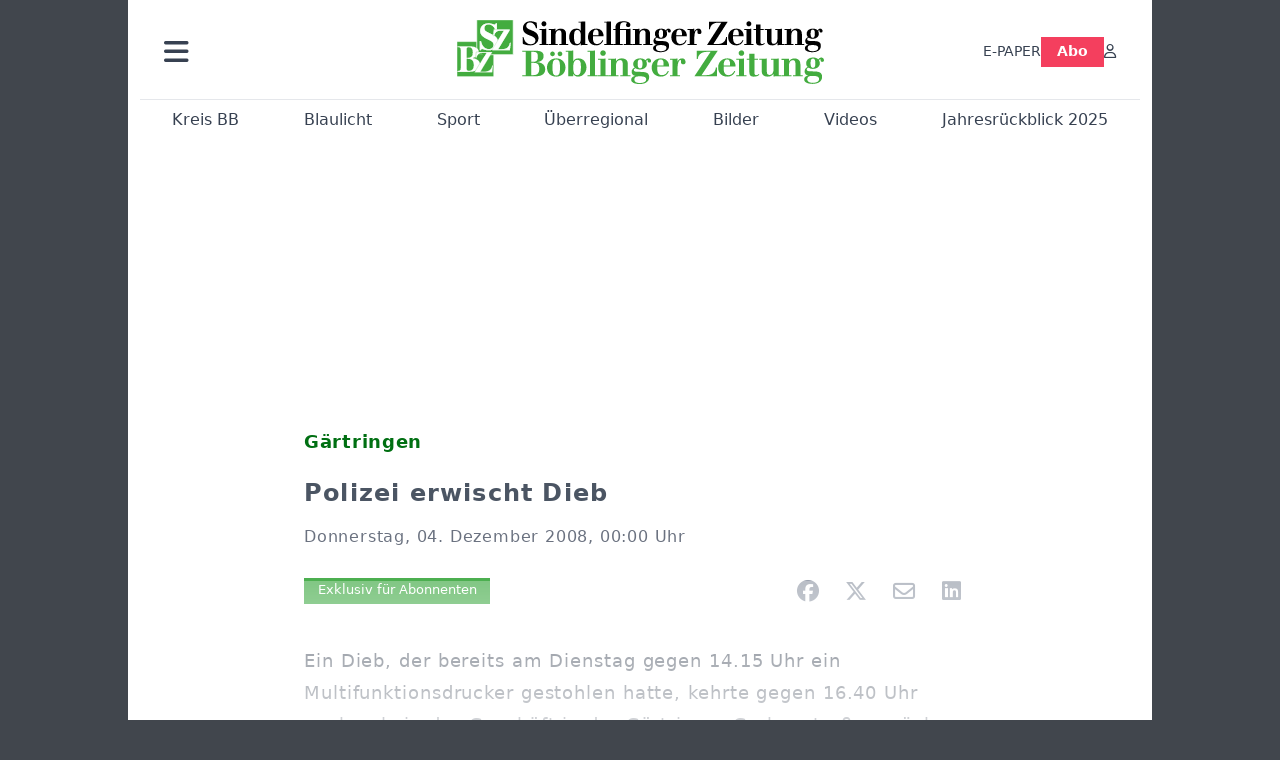

--- FILE ---
content_type: text/html; charset=utf-8
request_url: https://www.szbz.de/nachrichten/artikel/polizei-erwischt-dieb
body_size: 12564
content:
<!DOCTYPE html>
<html lang="de-DE" class=" show-bcard-fader-header prefix-bcard-fader">
<head>
    <meta charset="utf-8">

<!-- 
	This website is powered by TYPO3 - inspiring people to share!
	TYPO3 is a free open source Content Management Framework initially created by Kasper Skaarhoj and licensed under GNU/GPL.
	TYPO3 is copyright 1998-2025 of Kasper Skaarhoj. Extensions are copyright of their respective owners.
	Information and contribution at https://typo3.org/
-->

<link rel="icon" href="/fileadmin/images/icons/favicon.ico" type="image/vnd.microsoft.icon">
<title>Gärtringen - Polizei erwischt Dieb - Nachrichten | Sindelfinger Zeitung / Böblinger Zeitung</title>
<meta name="generator" content="TYPO3 CMS">
<meta name="description" content="Ein Dieb, der bereits am Dienstag gegen 14.15 Uhr ein Multifunktionsdrucker gestohlen hatte, kehrte gegen 16.40 Uhr nochmals in das Geschäft in der Gärtringe">
<meta name="viewport" content="width=device-width, initial-scale=1">
<meta property="og:title" content="Polizei erwischt Dieb">
<meta property="og:description" content="Ein Dieb, der bereits am Dienstag gegen 14.15 Uhr ein Multifunktionsdrucker gestohlen hatte, kehrte gegen 16.40 Uhr nochmals in das Geschäft in der Gärtringe">
<meta property="og:url" content="https://www.szbz.de/nachrichten/artikel/polizei-erwischt-dieb">
<meta property="og:type" content="article">
<meta name="twitter:card" content="summary_large_image">
<meta name="twitter:description" content="Ein Dieb, der bereits am Dienstag gegen 14.15 Uhr ein Multifunktionsdrucker gestohlen hatte, kehrte gegen 16.40 Uhr nochmals in das Geschäft in der Gärtringe">
<meta name="title" content="Gärtringen - Polizei erwischt Dieb">
<meta property="og:updated_time" content="2024-02-02T17:12:43+01:00">
<meta property="twitter:url" content="https://www.szbz.de/nachrichten/artikel/polizei-erwischt-dieb">
<meta property="article:published_time" content="2008-12-04T00:00:00+01:00">
<meta property="article:modified_time" content="2024-02-02T17:12:43+01:00">
<meta name="x-jjk-verlagsportal-version" content="1.8447.4.7851">
<meta name="x-news-pid" content="947">

<link rel="stylesheet" href="/typo3temp/assets/compressed/bootstrap.min.purged-2d5498a94d2571a635d4edbbf6989719.css?1763382046" media="all">
<link rel="stylesheet" href="/typo3temp/assets/compressed/splide.min-74ce9df8b73829953016dbb122c32098.css?1763382046" media="all">

<link rel="stylesheet" href="/typo3temp/assets/compressed/all-93c9fb6deb8f7becd839e9ebef5cea90.css?1763382046" media="all">
<link rel="stylesheet" href="/typo3temp/assets/compressed/merged-e4954f1919f83d21cef6157d5b741c57-1ea6c031631a237b56c07a23074973c3.css?1763382046" media="all">








    <link rel="apple-touch-icon" href="/fileadmin/images/icons/apple-touch-icon-57x57-precomposed.png" />
    <link rel="apple-touch-icon" sizes="72x72" href="/fileadmin/images/icons/apple-touch-icon-72x72-precomposed.png" />
    <link rel="apple-touch-icon" sizes="114x114" href="/fileadmin/images/icons/apple-touch-icon-114x114-precomposed.png" />
    <link rel="icon" sizes="192x192" href="/fileadmin/images/icons/android_192x192.png" />
    <link rel="icon" sizes="128x128" href="/fileadmin/images/icons/android_128x128.png" />
    <meta name="application-name" content="Verlagsportal" />
    <meta name="msapplication-config" content="/fileadmin/images/icons/browserconfig.xml" />
	<link rel="alternate" type="application/atom+xml" title="Neuste Artikel als Atom Feed" href="/fileadmin/feeds/artikel.atom" />	<link rel="stylesheet" href="/fileadmin/vendor/fontawesome/css/all.min.css?v=6.5.1" media="print" onload="this.onload=null;this.media='all';"><style>#page {--imageAspectRatio:1.7777777777777777777777777777778;--detailsImageAspectRatio:2;--timelineImageAspectRatio:1.3333333333;--timelineDetailsImageAspectRatio:2;}</style><script>window.adsdefinition = { paidUser: 'nopaiduser' };</script><script async src="https://tagrpd.de/v2/prod/mhs/szbz/headlibrary.js" key="adtech"></script><script type='text/javascript' src="//data-97d159685e.szbz.de/iomm/latest/bootstrap/stub.js" crossorigin></script><script type="text/javascript" src="https://cdn.onesignal.com/sdks/OneSignalSDK.js" async></script><script>
(function (w, d, s, l, i) { w[l] = w[l] || []; w[l].push({ 'gtm.start': new Date().getTime(), event: 'gtm.js' }); var f = d.getElementsByTagName(s)[0], j = d.createElement(s), dl = l != 'dataLayer' ? '&l=' + l : ''; j.async = true; j.src = 'https://www.googletagmanager.com/gtm.js?id=' + i + dl; f.parentNode.insertBefore(j, f); })(window, document, 'script', 'dataLayer', 'GTM-NK6RJ2H');
</script><script>
function _typeof(t){return(_typeof="function"==typeof Symbol&&"symbol"==typeof Symbol.iterator?function(t){return typeof t}:function(t){return t&&"function"==typeof Symbol&&t.constructor===Symbol&&t!==Symbol.prototype?"symbol":typeof t})(t)}!function(){var t=function(){var t,e,o=[],n=window,r=n;for(;r;){try{if(r.frames.__tcfapiLocator){t=r;break}}catch(t){}if(r===n.top)break;r=n.parent}t||(!function t(){var e=n.document,o=!!n.frames.__tcfapiLocator;if(!o)if(e.body){var r=e.createElement("iframe");r.style.cssText="display:none",r.name="__tcfapiLocator",e.body.appendChild(r)}else setTimeout(t,5);return!o}(),n.__tcfapi=function(){for(var t=arguments.length,n=new Array(t),r=0;r<t;r++)n[r]=arguments[r];if(!n.length)return o;"setGdprApplies"===n[0]?n.length>3&&2===parseInt(n[1],10)&&"boolean"==typeof n[3]&&(e=n[3],"function"==typeof n[2]&&n[2]("set",!0)):"ping"===n[0]?"function"==typeof n[2]&&n[2]({gdprApplies:e,cmpLoaded:!1,cmpStatus:"stub"}):o.push(n)},n.addEventListener("message",(function(t){var e="string"==typeof t.data,o={};if(e)try{o=JSON.parse(t.data)}catch(t){}else o=t.data;var n="object"===_typeof(o)?o.__tcfapiCall:null;n&&window.__tcfapi(n.command,n.version,(function(o,r){var a={__tcfapiReturn:{returnValue:o,success:r,callId:n.callId}};t&&t.source&&t.source.postMessage&&t.source.postMessage(e?JSON.stringify(a):a,"*")}),n.parameter)}),!1))};"undefined"!=typeof module?module.exports=t:t()}();
</script>
<script>
    window._sp_queue = [];
    window._sp_ = {
        config: {
            accountId: 348,
            privacyManagerId: 585410,
            propertyId: 22422,
            baseEndpoint: 'https://sp-consent.szbz.de',
            gdpr: {}
        }
    }
</script>
<script src="https://sp-consent.szbz.de/unified/wrapperMessagingWithoutDetection.js" async></script><script type="text/javascript">
  window._taboola = window._taboola || [];
  _taboola.push({article:'auto'});
  !function (e, f, u, i) {
    if (!document.getElementById(i)){
      e.async = 1;
      e.src = u;
      e.id = i;
      f.parentNode.insertBefore(e, f);
    }
  }(document.createElement('script'),
  document.getElementsByTagName('script')[0],
  '//cdn.taboola.com/libtrc/mhs-szbe/loader.js',
  'tb_loader_script');
  if(window.performance && typeof window.performance.mark == 'function')
    {window.performance.mark('tbl_ic');}
</script> <script>
(function() {
var s = document.createElement('script');
s.type = 'text/javascript';
s.async = true;
s.src = '//d.nativendo.de/cds/delivery/init';
var sc = document.getElementsByTagName('script')[0];
sc.parentNode.insertBefore(s, sc);
})();
</script>
<link rel="canonical" href="https://www.szbz.de/nachrichten/artikel/polizei-erwischt-dieb">

</head>
<body>


<noscript><div class="container alert alert-danger" role="alert" style="margin-top: 20px;"><strong>Diese Website benötigt JavaScript!</strong><br />
		Aktivieren Sie JavaScript in den Einstellungen Ihres Browsers, damit alle Inhalte der Website angezeigt werden können.
	</div></noscript><div id="browser-check" class="alert alert-danger fixed-top" style="display: none;"><div class="container" style="background: transparent !important;">
		Ihr Browser ist leider zu alt für diese Seite.<br />
		Bitte aktualisieren Sie Ihren Browser bzw. wechseln auf einen Browser, der für das heutige Web geeignet ist.
	</div></div><script>
	// Prüfungen von Modernizr übernommen
	function browserCanUseArrowFunctions() {
		try {
			// eslint-disable-next-line
			eval('()=>{}');
		}
		catch (e) {
			return false;
		}
		return true;
	}
	if (!('Promise' in window && 'resolve' in window.Promise && 'reject' in window.Promise && 'all' in window.Promise) || !('fetch' in window) || !('IntersectionObserver' in window) || !browserCanUseArrowFunctions()) {
		document.querySelector('#browser-check').style.display = '';
	}
</script><script>
	window.adServerUrl = 'https://emedia.szbz.de/live/www/delivery/asyncjs.php';
	window.adServerId = 'b09047b82b782de0b1c999287895ed02';
	window.adServerIsAsyncRevive = 1;
	window.bannerConfig = {
		desktop: {},
		mobile:  {},
		galerie: '3',
	};

	window.bannerConfig.desktop = JSON.parse('{"content1":"","content2":"","content3":"","content4":"","content5":"","content6":"","contentBottom1":"","contentBottom2":"","contentBottom3":"","nbannerTop":"","nbannerLeft":"","nbannerRight":"","sideTop":"","sideUpper1":"","sideUpper2":"","sideUpper3":"","sideMid":"","sideBottom1":"","sideBottom2":"","sideBottom3":"","live1":"","live2":"","live3":"","live4":"","live5":"","live6":"","live7":"","live8":"","live9":"","live10":"","live11":"","live12":"","live13":"","live14":"","live15":"","live16":"","live17":"","live18":"","live19":"","live20":"","live21":"","live22":"","live23":"","live24":"","live25":"","live26":"","live27":"","live28":"","live29":"","live30":"","live31":"","live32":"","live33":"","live34":"","live35":"","live36":"","live37":"","live38":"","live39":"","live40":"","live41":"","live42":"","live43":"","live44":"","live45":""}');
	window.bannerConfig.mobile = JSON.parse('{"content1":"","content2":"","content3":"","content4":"","content5":"","content6":"","contentBottom1":"","contentBottom2":"","contentBottom3":"","sideTop":"","sideUpper1":"","sideUpper2":"","sideUpper3":"","sideMid":"","sideBottom1":"","sideBottom2":"","sideBottom3":"","compactmenu":"","live1":"","live2":"","live3":"","live4":"","live5":"","live6":"","live7":"","live8":"","live9":"","live10":"","live11":"","live12":"","live13":"","live14":"","live15":"","live16":"","live17":"","live18":"","live19":"","live20":"","live21":"","live22":"","live23":"","live24":"","live25":"","live26":"","live27":"","live28":"","live29":"","live30":"","live31":"","live32":"","live33":"","live34":"","live35":"","live36":"","live37":"","live38":"","live39":"","live40":"","live41":"","live42":"","live43":"","live44":"","live45":""}');

	google_suche_id = '';
	google_suche_text = 'Die Suche ergab leider keine Treffer. Daher werden stattdessen die Ergebnisse von Google angezeigt.';

	window.smartAdsAnzahl = parseInt('10' || '10', 10);
</script><a id="page-top"></a><a href="#content" class="skip">Zum Inhalt springen</a><div class="offcanvas offcanvas-start" tabindex="-1" id="mobile-nav" aria-labelledby="mobile-nav-title"><div class="offcanvas-header"><h5 class="offcanvas-title" id="mobile-nav-title">Menü</h5><button type="button" class="btn-close" data-bs-dismiss="offcanvas" aria-label="Schließen"></button></div><div class="offcanvas-body p-1"><ul class="dropdown-menu show border-0 w-100 rounded-0 position-static"><li><div class="p-3 py-2"><form method="get" action="/suche" role="search" class="szbz-search-form-desktop-menue"><input id="kesearchpagenumber" type="hidden" name="tx_kesearch_pi1[page]" value="1"><input id="resetFilters" type="hidden" name="tx_kesearch_pi1[resetFilters]" value="0"><input type="hidden" name="id" value="37"><div class="kesearch_searchbox"><div class="kesearchbox position-relative"><div class="position-absolute top-0 start-0 bottom-0 text-center" style="width: 2rem; line-height: 30px; color: var(--bs-secondary-border-subtle)"><i class="fa-solid fa-magnifying-glass"></i></div><input type="search" class="form-control rounded border-1 border-secondary-subtle pe-2 small" style="padding-left: 2rem;" name="tx_kesearch_pi1[sword]" value="" placeholder="Suche" aria-label="Suchbegriff"><button class="visually-hidden" aria-label="Suchen"></button></div></div></form></div></li><li><a class="d-lg-none dropdown-item" href="/digital">E-PAPER</a></li><li><a class="d-md-none dropdown-item" href="/abo">Abo</a></li><li><a href="/branchen" class="dropdown-item">Branchenverzeichnis</a></li><li><a href="/gastro" class="dropdown-item">Gastro im Kreis BB</a></li><li><hr class="dropdown-divider"></li><li><h6 class="dropdown-header">Ressorts</h6></li><li class="row g-1"><div class="col-6"><a class="dropdown-item"
					href="/nachrichten/ressort/kreis-bb">Kreis BB</a></div><div class="col-6"><a class="dropdown-item"
					href="/nachrichten/ressort/blaulicht">Blaulicht</a></div><div class="col-6"><a class="dropdown-item"
					href="/nachrichten/ressort/sport">Sport</a></div><div class="col-6"><a class="dropdown-item"
					href="/nachrichten/ressort/ueberregional">Überregional</a></div><div class="col-6"><a class="dropdown-item"
					href="/nachrichten/ressort/buchtipp-1">Buchtipp</a></div><div class="col-6"><a class="dropdown-item"
					href="/leserforum">Leserforum</a></div><div class="col-6"><a class="dropdown-item"
					href="/nachrichten/ressort/jahresrueckblick-2024">Jahresrückblick 2024</a></div><div class="col-6"><a class="dropdown-item"
					href="/mein-ort">Mein Ort</a></div><div class="col-6"><a class="dropdown-item" href="/ob-wahl-sindelfingen">OB-Wahl Sindelfingen</a></div></li><li><hr class="dropdown-divider"></li><li><h6 class="dropdown-header">Anzeigen</h6></li><li class="row g-1"><div class="col-6"><a href="https://portal.roehmmedien.de/de-de/1/Menue/NeueAnzeige" class="dropdown-item">Anzeige aufgeben</a></div></li><li><hr class="dropdown-divider"></li><li><a href="/app" class="dropdown-item">App</a></li><li><a href="/mittagstisch" class="dropdown-item">Mittagstisch</a></li><li><a href="/abokarte" class="dropdown-item">Abokarte</a></li><li><a href="/medialeistungen" class="dropdown-item">Medialeistungen</a></li><li><a href="/kundenservice" class="dropdown-item">Kundenservice</a></li><li><a href="/buergerbarometer-orte" class="dropdown-item">SZ/BZ-Bürgerbarometer</a></li><li><a href="https://portal.roehmmedien.de/de-de/1/Menue/NewsletterOhneAnmeldung" class="dropdown-item">Newsletter</a></li><li><a href="/autoren" class="dropdown-item">Autoren</a></li><li class="row g-1"><div class="col-6"><a href="/notdienst" class="dropdown-item">Apotheken-Notdienst</a></div><div class="col-6"><a href="/kontakt" class="dropdown-item">Kontakt</a></div><div class="col-6"><a href="/mediadaten" class="dropdown-item">Mediadaten</a></div><div class="col-6"><a href="/impressum" class="dropdown-item">Impressum</a></div><div class="col-6"><a href="/agb" class="dropdown-item">AGB</a></div><div class="col-6"><a href="/datenschutz" class="dropdown-item">Datenschutz</a></div></li><!--<li><a href="/ratgeber" class="dropdown-item">Sonderthemen</a></li>--><li><hr class="dropdown-divider"></li><li><h6 class="dropdown-header">Sonstiges</h6></li><li class="row g-1"><div class="col-6"><a href="https://mitteilungsblatt.szbz.de/gemeinde/auswahl" class="dropdown-item">Mitteilungsblätter</a></div><div class="col-6"><a href="https://ehrenamt.szbz.de" class="dropdown-item">Ehrenamts Matcher</a></div><div class="col-6"><a href="https://jobsbb.de" class="dropdown-item">Jobs</a></div><div class="col-6"><a href="https://www.podcastbb.de" class="dropdown-item">Podcast</a></div><div class="col-6"><a href="https://www.autosbb.de" class="dropdown-item">Auto</a></div><div class="col-6"><a href="https://www.gemeinsam-gedenken.de" class="dropdown-item">Trauer</a></div><div class="col-6"><a href="https://www.immosbb.de" class="dropdown-item">Immobilien</a></div><div class="col-12"><a href="https://www.messenbb.de" class="dropdown-item">Messen und Veranstaltungen</a></div></li></ul></div></div><template data-template-id="empty-bs-modal"><div class="modal fade" role="dialog"><div class="modal-dialog"><div class="modal-content"><div class="modal-header"><button type="button" class="btn-close" data-bs-dismiss="modal" aria-label="Close"></button></div><div class="modal-body"></div><div class="modal-footer"></div></div></div></div></template><div id="pageContainer" class="container"><div class="left-N-banner"><div id="nbanner_left"></div></div><div class="right-N-banner"><div id="nbanner_right"></div></div><div class="top-N-banner"><div id="nbanner_top"></div></div><aside id="schlaue-anzeigen-container"></aside><div id="page" class="container" 
data-paywall="0" data-is-loggedin="0"
><div id="compactBanner"></div><div id="mobileTopBanner"></div><div id="bannerDepot"></div><div class="full-header-mit-menue-und-breadcrumbs"><header class="full-header-mit-menue"><div class="d-none d-xl-block full-header"><div id="header" class="mt-0 px-2 px-md-4 pt-3"><div><div><a href="#mobile-nav" role="button" title="Menü öffnen" aria-controls="mobile-nav" data-bs-toggle="offcanvas" aria-expanded="false" class="d-lg-none"><i class="fas fa-bars fa-2xl"></i></a></div><div class="dropdown"><a href="#" role="button" data-bs-toggle="dropdown" data-bs-offset="0,8" aria-expanded="false" aria-label="Haupt Burgermenü" class="d-none d-lg-block"><i class="fas fa-bars fa-2xl"></i></a><ul class="dropdown-menu p-1" style="width:360px;"><li><div class="p-3 py-2"><form method="get" action="/suche" role="search" class="szbz-search-form-desktop-menue"><input id="kesearchpagenumber" type="hidden" name="tx_kesearch_pi1[page]" value="1"><input id="resetFilters" type="hidden" name="tx_kesearch_pi1[resetFilters]" value="0"><input type="hidden" name="id" value="37"><div class="kesearch_searchbox"><div class="kesearchbox position-relative"><div class="position-absolute top-0 start-0 bottom-0 text-center" style="width: 2rem; line-height: 30px; color: var(--bs-secondary-border-subtle)"><i class="fa-solid fa-magnifying-glass"></i></div><input type="search" class="form-control rounded border-1 border-secondary-subtle pe-2 small" style="padding-left: 2rem;" name="tx_kesearch_pi1[sword]" value="" placeholder="Suche" aria-label="Suchbegriff"><button class="visually-hidden" aria-label="Suchen"></button></div></div></form></div></li><li><a class="d-lg-none dropdown-item" href="/digital">E-PAPER</a></li><li><a class="d-md-none dropdown-item" href="/abo">Abo</a></li><li><a href="/branchen" class="dropdown-item">Branchenverzeichnis</a></li><li><a href="/gastro" class="dropdown-item">Gastro im Kreis BB</a></li><li><hr class="dropdown-divider"></li><li><h6 class="dropdown-header">Ressorts</h6></li><li class="row g-1"><div class="col-6"><a class="dropdown-item"
						href="/nachrichten/ressort/kreis-bb">Kreis BB</a></div><div class="col-6"><a class="dropdown-item"
						href="/nachrichten/ressort/blaulicht">Blaulicht</a></div><div class="col-6"><a class="dropdown-item"
						href="/nachrichten/ressort/sport">Sport</a></div><div class="col-6"><a class="dropdown-item"
						href="/nachrichten/ressort/ueberregional">Überregional</a></div><div class="col-6"><a class="dropdown-item"
						href="/nachrichten/ressort/buchtipp-1">Buchtipp</a></div><div class="col-6"><a class="dropdown-item"
						href="/leserforum">Leserforum</a></div><div class="col-6"><a class="dropdown-item"
						href="/mein-ort">Mein Ort</a></div><div class="col-6"><a class="dropdown-item" href="/ob-wahl-sindelfingen">OB-Wahl Sindelfingen</a></div></li><li><hr class="dropdown-divider"></li><li><h6 class="dropdown-header">Anzeigen</h6></li><li class="row g-1"><div class="col-6"><a href="https://portal.roehmmedien.de/de-de/1/Menue/NeueAnzeige" class="dropdown-item">Anzeige aufgeben</a></div></li><li><hr class="dropdown-divider"></li><li><a href="/app" class="dropdown-item">App</a></li><li><a href="/mittagstisch" class="dropdown-item">Mittagstisch</a></li><li><a href="/abokarte" class="dropdown-item">Abokarte</a></li><li><a href="/medialeistungen" class="dropdown-item">Medialeistungen</a></li><li><a href="/kundenservice" class="dropdown-item">Kundenservice</a></li><li><a href="/buergerbarometer-orte" class="dropdown-item">SZ/BZ-Bürgerbarometer</a></li><li><a href="https://portal.roehmmedien.de/de-de/1/Menue/NewsletterOhneAnmeldung" class="dropdown-item">Newsletter BB</a></li><li><a href="/autoren" class="dropdown-item">Autoren</a></li><li class="row g-1"><div class="col-6"><a href="/notdienst" class="dropdown-item">Apotheken-Notdienst</a></div><div class="col-6"><a href="/kontakt" class="dropdown-item">Kontakt</a></div><div class="col-6"><a href="/mediadaten" class="dropdown-item">Mediadaten</a></div><div class="col-6"><a href="/impressum" class="dropdown-item">Impressum</a></div><div class="col-6"><a href="/agb" class="dropdown-item">AGB</a></div><div class="col-6"><a href="/datenschutz" class="dropdown-item">Datenschutz</a></div></li><!--<li><a href="/ratgeber" class="dropdown-item">Sonderthemen</a></li>--><li><hr class="dropdown-divider"></li><li><h6 class="dropdown-header">Sonstiges</h6></li><li class="row g-1"><div class="col-6"><a href="https://mitteilungsblatt.szbz.de/gemeinde/auswahl" class="dropdown-item">Mitteilungsblätter</a></div><div class="col-6"><a href="https://ehrenamt.szbz.de" class="dropdown-item">Ehrenamts Matcher</a></div><div class="col-6"><a href="https://jobsbb.de" class="dropdown-item">Jobs</a></div><div class="col-6"><a href="https://www.podcastbb.de" class="dropdown-item">Podcast</a></div><div class="col-6"><a href="https://www.autosbb.de" class="dropdown-item">Auto</a></div><div class="col-6"><a href="https://www.gemeinsam-gedenken.de" class="dropdown-item">Trauer</a></div><div class="col-6"><a href="https://www.immosbb.de" class="dropdown-item">Immobilien</a></div><div class="col-12"><a href="https://www.messenbb.de" class="dropdown-item">Messen und Veranstaltungen</a></div></li></ul></div></div><div id="header-logo" class="center-block text-center"><a aria-label="Zur Startseite von Sindelfinger Zeitung / Böblinger Zeitung" href="/"><img src="/fileadmin/images/logo_header.svg" width="367" height="64" aria-hidden="true" alt="SZ/BZ Logo"></a></div><div class="szbz-nav-rechts"><div class="d-flex justify-content-end align-items-center" style="gap: 2rem;"><a class="d-none d-lg-inline-block" href="/digital">E-PAPER</a><a class="d-none d-md-inline-block nav-button-abo" style="background-color: var(--color-rose-500); color: white; padding: 0.3rem 1rem;" href="/abo">Abo</a><a href="?logintype=login&oauth2-provider=jjk" title="Anmelden" aria-label="Anmelden" class="login-button"><i class="fa-regular fa-user"></i></a></div></div></div></div><div id="search_div" class="center-block text-center d-xl-none" style="display: none;"></div><div id="filter_div" class="center-block text-center d-xl-none" style="display: none;"></div><nav class="headermenue d-none d-xl-block" aria-label="Hauptnavigation"><div class="fullMenu pages"><div class="ressortMenu"><div class="menuitem"><a href="/nachrichten/ressort/kreis-bb">Kreis BB</a></div><div class="menuitem"><a href="/nachrichten/ressort/blaulicht">Blaulicht</a></div><div class="menuitem"><a href="/nachrichten/ressort/sport">Sport</a></div><div class="menuitem"><a href="/ueberregional">Überregional</a></div><div class="menuitem"><a href="/bilder">Bilder</a></div><div class="menuitem"><a href="/videos">Videos</a></div><div class="menuitem"><a href="/jahresrueckblick-2025">Jahresrückblick 2025</a></div></div></div></nav></header><div><nav id="breadcrumbs" aria-label="Breadcrumbs"><span class="d-none d-xl-inline-block">Sie befinden sich hier:</span><span class="d-xl-none" id="breadcrumbSpaceNegation"></span><a href="/">Startseite</a>><wbr>&#8203;<a href="/nachrichten">Nachrichten</a>><wbr>&#8203;<span class="crumb" data-uid="13361" data-pid="947">Polizei erwischt Dieb</span></nav></div></div><main id="content" class="row"><div id="nfw-container" class="col-12  "><div id="detail"><div class="detail news-detail-item-for-pid-947" data-artikel-id="13361" data-paywall="1" data-bilder-anzahl="0"><div class="artikel-dachzeile-wrapper"><div class="artikel-dachzeile">Gärtringen</div></div><h1>
					Polizei erwischt Dieb
				</h1><div class="artikel-autor-datum"><div class="artikel-datum"><time aria-label="Artikel-Datum" datetime="2008-12-04T00:00:00+01:00">
								Donnerstag, 04. Dezember 2008, 00:00 Uhr
							</time></div></div><div class="custom-content-wrapper" data-typ="artikel" data-identifier="61d32de7eb0d907b82c07563" data-optionen="facebook,twitter,whatsapp,email,linkedin"><div id="c89" class="frame frame-default frame-type-html frame-layout-0"><div class="d-flex align-items-center"><div class="flex-grow-1"><div data-vorlesefunktion aria-live="polite"></div></div><div class="teilen-wrapper flex-grow-0 flex-shrink-0" data-ohne-button="1"></div></div></div></div><div class="media-container multi"><div role="tablist" data-random-number="283875" aria-label="Video- / Bilder-Wechsel"></div></div>
<div class="bodytext"><p>Ein Dieb, der bereits am Dienstag gegen 14.15 Uhr ein Multifunktionsdrucker gestohlen hatte, kehrte gegen 16.40 Uhr nochmals in das Geschäft in der Gärtringer Grabenstraße zurück. Diesmal versuchte der ...</p><div class="kostenpflichtig-rest tt-content">
    

            <div id="c232" class="frame frame-default frame-type-html frame-layout-0">
                
                
                    



                
                
                

    <style>

  .paywall-fade-wrapper{
    position: relative;
  }
  .paywall-fade {
  position: absolute;
  top: -13rem;
  height: 13rem;
  width: 100%;
  background: linear-gradient( to bottom, rgba(255, 255, 255, 0.3), rgb(255, 255, 255) );
	}
  .reveal-trigger,
.reveal-trigger-out { position: relative; width:100%; height:0; overflow:hidden; }
.reveal-trigger::before,
.reveal-trigger-out::before { content:""; display:block; height:1px; opacity:0; }

.reveal-box{
  position: fixed;
  top: 8.5rem; left: 0; right: 0;
  z-index: 9000;
  /* WICHTIG: keine Opacity/Transform/Transition hier! */
}


.offers-wrapper{
  max-width: 1024px;
  width: 100%;
  margin: auto;
  padding: 1rem;

  /* Blur sichtbar machen */
  backdrop-filter: blur(16px);
  -webkit-backdrop-filter: blur(16px); /* Safari/iOS */
  background: rgba(255,255,255,0.5);   /* 0.9 ist quasi opak → Blur kaum sichtbar */

  /* Animation hier statt auf .reveal-box */
  will-change: transform, opacity;
  transform: translateY(-20px);
  opacity: 0;
  transition: transform 260ms cubic-bezier(.2,.8,.2,1), opacity 200ms linear;
}

/* Sichtbar-Zustand: animiert Wrapper rein */
.reveal-box.is-visible .offers-wrapper{
  transform: translateY(0);
  opacity: 1;
}

.offers{
  max-width: 370px;
  margin: auto;
  text-align: center;
}
.offers .szplus-image { display:inline-block; height:25px; }
.offers .btn-group-vertical{ margin-top:1rem; }

@media (prefers-reduced-motion: reduce){
  .offers-wrapper{ transition:none !important; transform:none !important; opacity:1 !important; }
}
</style>


<div class="paywall-fade-wrapper"><div class="paywall-fade"></div></div>

<!-- Trigger A: EINBLENDEN -->
<div class="reveal-trigger"
     data-target="#myBox"
     data-in-margin="0px 0px -10% 0px"
     aria-hidden="true"></div>

<aside id="myBox" class="reveal-box">
  <div class="offers-wrapper">
    <div class="offers">
      <div class="fs-4">
        Weiter geht's mit
        <img class="szplus-image" alt="SzBz-Plus" src="/verlagsseiten/szbzPlus.svg">
      </div>

      <div class="btn-group-vertical" role="group" aria-label="Vertical button group" style="max-width: 100%;">
        <!-- WICHTIG: wieder <a href="..."> statt <button onclick="..."> -->
        <a
          class="btn btn-secondary weiterlesen-button"
          style="background-color: rgb(225 29 72); color:white;"
          href="https://portal.roehmmedien.de/de-de/2/AboAuftrag/AboAuftragDirekt?GewaehltesAboTemplateId=123&AboshopInfos=szbzplus_4Wochen&FuelleDatum=true&SetzeAboMenueItem=true&StartAlsNeukunde=true&BeendenWennAboVorhanden=true&AllePaywallAbosGeltenFuersBeenden=true"
        >
          Jetzt für 1,- € weiterlesen
        </a>

        <a
          class="btn btn-secondary"
          style="background-color: #4caf50; color:white; position:relative"
          href="https://portal.roehmmedien.de/de-de/2/AboAuftrag/AboAuftragDirekt?GewaehltesAboTemplateId=397&FuelleDatum=true&SetzeAboMenueItem=true&BeendenWennAboVorhanden=true"
        >
          Oder mit dem Tagespass für 2,83€
          <span style="position:absolute; right:2px; bottom:-2px; font-size: 0.6rem; opacity: 0.7;">
            endet automatisch
          </span>
        </a>
      </div>

      <div>
        <p class="mt-2 mb-1" style="font-size: 0.84em">
          Ich bin bereits Nutzer.
          <!-- Link bekommt per Script den RedirectUrl zurück auf den Artikel -->
          <a
            class="fw-bold text-center weitere-abo-angebote text-decoration-underline bereits-abonnent-button"
            style="color: rgb(55, 65, 81);"
            href="https://portal.roehmmedien.de/de-de/2/AboAuftrag/AboAuftragDirekt?GewaehltesAboTemplateId=123&AboshopInfos=szbzplus_4Wochen&FuelleDatum=true&SetzeAboMenueItem=true&StartMitLogin=true&BeendenWennAboVorhanden=true&AllePaywallAbosGeltenFuersBeenden=true"
          >
            Anmelden
          </a>
        </p>

        <p style="font-size: 0.84em">
          Ich bin SZ/BZ-Premium Abonnent.
          <a
            class="fw-bold text-center weitere-abo-angebote text-decoration-underline"
            style="color: rgb(55, 65, 81);"
            href="https://portal.roehmmedien.de/de-de/2/AboAuftrag/AboAuftragDirekt?GewaehltesAboTemplateId=131&AboshopInfos=digitalzugang_kostenlos&FuelleDatum=true&SetzeAboMenueItem=true&BeendenWennAboVorhanden=true&WeitereAboIdsFuersBeenden[]=55"
          >
            Registrieren
          </a>
        </p>

        <a class="d-block fw-bold mt-2 text-center text-decoration-underline"
           style="color: rgb(55, 65, 81);"
           href="/abo">
          Hier geht es zu weiteren Angeboten
        </a>
      </div>
    </div>
  </div>
</aside>

<!-- Trigger B: AUSBLENDEN -->
<div class="reveal-trigger-out"
     data-target="#myBox"
     data-out-margin="-20% 0px 0px 0px"
     aria-hidden="true"></div>



<script>
(() => {
  const reduce = matchMedia('(prefers-reduced-motion: reduce)').matches;

  // EINBLENDEN: show bei Eintritt; hide wenn Trigger unten herausfällt (Scroll ↑)
  document.querySelectorAll('.reveal-trigger[data-target]').forEach(inTr => {
    const sel = inTr.dataset.target;
    const box = document.querySelector(sel);
    if (!box) return;

    const inObs = new IntersectionObserver((entries) => {
      for (const e of entries) {
        const rbBottom = (e.rootBounds && e.rootBounds.bottom) || window.innerHeight;
        const leftThroughBottom = (!e.isIntersecting) && (e.boundingClientRect.top >= rbBottom);

        if (reduce) {
          if (e.isIntersecting) box.style.opacity = '1';
          if (leftThroughBottom) box.style.opacity = '0';
          continue;
        }

        if (e.isIntersecting) box.classList.add('is-visible');
        else if (leftThroughBottom) box.classList.remove('is-visible');
      }
    }, {
      root: null,
      threshold: 0,
      rootMargin: inTr.dataset.inMargin || '0px'
    });
    inObs.observe(inTr);
  });

  // AUSBLENDEN: hide wenn Trigger oben herausfällt (Scroll ↓)
  document.querySelectorAll('.reveal-trigger-out[data-target]').forEach(outTr => {
    const sel = outTr.dataset.target;
    const box = document.querySelector(sel);
    if (!box) return;

    const outObs = new IntersectionObserver((entries) => {
      for (const e of entries) {
        const rbTop = (e.rootBounds && e.rootBounds.top) || 0;
        const leftThroughTop = (!e.isIntersecting) && (e.boundingClientRect.top < rbTop);

        if (reduce) {
          if (leftThroughTop) box.style.opacity = '0';
          continue;
        }

        if (leftThroughTop) box.classList.remove('is-visible');
      }
    }, {
      root: null,
      threshold: 0,
      rootMargin: outTr.dataset.outMargin || '0px'
    });
    outObs.observe(outTr);
  });
})();
</script>

<!-- Dein bestehendes Zusatzscript (unverändert) -->
<script type="module">
	const bestellButtons = document.querySelectorAll('.weiterlesen-button, .bereits-abonnent-button');
	for (const bestellButton of bestellButtons) {
		const url = new URL(bestellButton.getAttribute('href'));
		url.searchParams.set('IstArtikelUrl', 'true');
		const artikelUrl = new URL(window.location);
		artikelUrl.searchParams.set('logintype', 'login');
		artikelUrl.searchParams.set('oauth2-provider', 'jjk');
		url.searchParams.set('RedirectUrl', artikelUrl.toString());
		bestellButton.setAttribute('href', url.toString());
	}
	const weitereAboAngebote = document.querySelector('.weitere-abo-angebote');
	if (weitereAboAngebote) {
		const url = new URL(weitereAboAngebote.getAttribute('href'), window.location.origin);
		const artikelUrl = new URL(window.location);
		url.hash = artikelUrl.toString();
		weitereAboAngebote.setAttribute('href', url.toString());
	}
</script>


                
                    



                
                
                    



                
            </div>

        

</div></div>
<div class="meta-link" data-stats-scroll-to-end data-stats-typ="artikel" data-stats-import-id="61d32de7eb0d907b82c07563"></div><div class="arikel-footer-kostenlose">
						Sie wollen nichts mehr verpassen in der Region Sindelfingen/Böblingen? Hier kostenlos für den täglichen Newsletter <a href="https://portal.roehmmedien.de/de-de/1/Menue/NewsletterOhneAnmeldung">GutenMorgenBB</a> anmelden.
					</div><div class="clearfix"></div><br><div class="footer"><a class="navBack" href="#" data-dont-touch-target><img src="/fileadmin/images/back.png" alt="Zurück zur letzten Seite"> Zurück
						</a><span class="divider"></span><a href="#page-top"><img src="/fileadmin/images/top.png" alt="Zurück zum Anfang der Seite"> Nach oben
						</a></div></div></div><div class="weitereNachrichten"><div class="row gx-2 midpagebanner-wrapper"><div class="col-xl-4"><div class="banner midpage" id="midpagebanner1"></div></div><div class="col-xl-4"><div class="banner midpage" id="midpagebanner2"></div></div><div class="col-xl-4"><div class="banner midpage" id="midpagebanner3"></div></div><div class="col-xl-4"><div class="banner midpage" id="midpagebanner4"></div></div><div class="col-xl-4"><div class="banner midpage" id="midpagebanner5"></div></div><div class="col-xl-4"><div class="banner midpage" id="midpagebanner6"></div></div></div><div id="bannerSliderContent1" class="splide"><div class="splide__track"><div class="splide__list"></div></div></div><div class="row gx-2 midpagebanner-bottom-wrapper"><div class="col-xl-4"><div class="banner midpage" id="midpagebannerBottom"></div></div><div class="col-xl-4"><div class="banner midpage" id="midpagebannerBottom2"></div></div><div class="col-xl-4"><div class="banner midpage" id="midpagebannerBottom3"></div></div></div><div id="bannerSliderContent2" class="splide"><div class="splide__track"><div class="splide__list"></div></div></div><div class="prio5"><article class="article news-list-item-for-pid-947" data-artikel-id="186144" data-paywall="1" data-bilder-anzahl="2"><a href="/nachrichten/artikel/schoenaich-feiert-750-jaehriges-bestehen-und-zeigt-sich-bunt-und-vielfaeltig" class="more row gx-2" data-uid="186144" data-pid="947" title="Schönaich feiert 750-jähriges Bestehen und zeigt sich bunt und vielfältig"><div class="col-12 col-xl-3"><img loading="lazy" title="" width="318" height="179"
							alt="Bürgermeisterin Anna Walther eröffnet das Festwochenende."
							srcset="/i/fileadmin/user_upload/import/artikel/327/109327/1767197460/109327_Schoenaich_neu_2.jpg?_=1767197460&amp;w=273&amp;a=1.7777777777777777777777777777778&amp;f=inside 273w,/i/fileadmin/user_upload/import/artikel/327/109327/1767197460/109327_Schoenaich_neu_2.jpg?_=1767197460&amp;w=318&amp;a=1.7777777777777777777777777777778&amp;f=inside 318w,/i/fileadmin/user_upload/import/artikel/327/109327/1767197460/109327_Schoenaich_neu_2.jpg?_=1767197460&amp;w=400&amp;a=1.7777777777777777777777777777778&amp;f=inside 400w,/i/fileadmin/user_upload/import/artikel/327/109327/1767197460/109327_Schoenaich_neu_2.jpg?_=1767197460&amp;w=600&amp;a=1.7777777777777777777777777777778&amp;f=inside 600w,/i/fileadmin/user_upload/import/artikel/327/109327/1767197460/109327_Schoenaich_neu_2.jpg?_=1767197460&amp;w=800&amp;a=1.7777777777777777777777777777778&amp;f=inside 800w,/i/fileadmin/user_upload/import/artikel/327/109327/1767197460/109327_Schoenaich_neu_2.jpg?_=1767197460&amp;w=1024&amp;a=1.7777777777777777777777777777778&amp;f=inside 1024w"
							sizes="(max-width: 1199px) calc(100vw - 1.5rem),(max-width: 1399px) 273px,318px"
							src="/i/fileadmin/user_upload/import/artikel/327/109327/1767197460/109327_Schoenaich_neu_2.jpg?_=1767197460&amp;w=318&amp;a=1.7777777777777777777777777777778&amp;f=inside"
							data-fit="inside"
							class="blurred-img" style="background-image: url('/i/fileadmin/user_upload/import/artikel/327/109327/1767197460/109327_Schoenaich_neu_2.jpg?_=1767197460&amp;p=1');"></div><div class="col-12 col-xl-9"><div class="text"><div class="klinke"><i class="fas fa-fw fa-euro-sign" title="Paywall-Artikel"></i><i class="far fa-fw fa-images" title="Artikel enthält mehrere Bilder"></i></div><div class="artikel-dachzeile">Rückblick 2025 - Schönaich</div><h3>Schönaich feiert 750-jähriges Bestehen und zeigt sich bunt und vielfältig</h3><div class="contenttext">
        
            
                    Viele Besucher kommen zum großes Festwochenende mit Rummel, Umzug, Festakt und Partnergemeinden.
                
        
    </div><div class="artikel-autor">Von Esther Elbers</div></div></div></a></article><article class="article news-list-item-for-pid-947" data-artikel-id="186143" data-paywall="1" data-bilder-anzahl="10"><a href="/nachrichten/artikel/110-jahre-werk-sindelfingen-gastarbeiter-wirtschaftswunder-gegenwart" class="more row gx-2" data-uid="186143" data-pid="947" title="110 Jahre Werk Sindelfingen: Gastarbeiter, Wirtschaftswunder, Gegenwart"><div class="col-12 col-xl-3"><img loading="lazy" title="" width="318" height="179"
							alt="Der Mercedes-Benz 230 SL „Pagode läuft links. Auf dem rechten Band wird der Mercedes-Benz 600 (W 100) montiert. Das Foto ist aus dem Jahr 1964."
							srcset="/i/fileadmin/user_upload/import/artikel/373/104373/1767195722/104373_Mercedes-Benz_230_SL_Pagode_1964.jpg?_=1767195722&amp;w=273&amp;a=1.7777777777777777777777777777778&amp;f=inside 273w,/i/fileadmin/user_upload/import/artikel/373/104373/1767195722/104373_Mercedes-Benz_230_SL_Pagode_1964.jpg?_=1767195722&amp;w=318&amp;a=1.7777777777777777777777777777778&amp;f=inside 318w,/i/fileadmin/user_upload/import/artikel/373/104373/1767195722/104373_Mercedes-Benz_230_SL_Pagode_1964.jpg?_=1767195722&amp;w=400&amp;a=1.7777777777777777777777777777778&amp;f=inside 400w,/i/fileadmin/user_upload/import/artikel/373/104373/1767195722/104373_Mercedes-Benz_230_SL_Pagode_1964.jpg?_=1767195722&amp;w=600&amp;a=1.7777777777777777777777777777778&amp;f=inside 600w,/i/fileadmin/user_upload/import/artikel/373/104373/1767195722/104373_Mercedes-Benz_230_SL_Pagode_1964.jpg?_=1767195722&amp;w=800&amp;a=1.7777777777777777777777777777778&amp;f=inside 800w,/i/fileadmin/user_upload/import/artikel/373/104373/1767195722/104373_Mercedes-Benz_230_SL_Pagode_1964.jpg?_=1767195722&amp;w=1024&amp;a=1.7777777777777777777777777777778&amp;f=inside 1024w"
							sizes="(max-width: 1199px) calc(100vw - 1.5rem),(max-width: 1399px) 273px,318px"
							src="/i/fileadmin/user_upload/import/artikel/373/104373/1767195722/104373_Mercedes-Benz_230_SL_Pagode_1964.jpg?_=1767195722&amp;w=318&amp;a=1.7777777777777777777777777777778&amp;f=inside"
							data-fit="inside"
							class="blurred-img" style="background-image: url('/i/fileadmin/user_upload/import/artikel/373/104373/1767195722/104373_Mercedes-Benz_230_SL_Pagode_1964.jpg?_=1767195722&amp;p=1');"></div><div class="col-12 col-xl-9"><div class="text"><div class="klinke"><i class="fas fa-fw fa-euro-sign" title="Paywall-Artikel"></i><i class="far fa-fw fa-image" title="Artikel enthält eine Bildergalerie"></i><i class="far fa-fw fa-images" title="Artikel enthält mehrere Bilder"></i></div><div class="artikel-dachzeile">Rückblick 2025 - 110 Jahre Mercedes-Werk Sindelfingen</div><h3>110 Jahre Werk Sindelfingen: Gastarbeiter, Wirtschaftswunder, Gegenwart</h3><div class="contenttext">
        
            
                    Die Räder drehen sich immer schneller. Das Werk und die Stadt wachsen über sich hinaus.
                
        
    </div><div class="artikel-autor">Von Jürgen Wegner</div></div></div></a></article><article class="article news-list-item-for-pid-947" data-artikel-id="186142" data-paywall="1" data-bilder-anzahl="1"><a href="/nachrichten/artikel/mega-skatepark-am-glaspalast" class="more row gx-2" data-uid="186142" data-pid="947" title="Mega-Skatepark am Glaspalast"><div class="col-12 col-xl-3"><img loading="lazy" title="" width="318" height="179"
							alt="Cooler Sprung auf der neuen Skateanlage.	Bild: Nüßle"
							srcset="/i/fileadmin/user_upload/import/artikel/183/106183/1767195600/106183_99064_587_0.jpg?_=1767195600&amp;w=273&amp;a=1.7777777777777777777777777777778&amp;f=inside 273w,/i/fileadmin/user_upload/import/artikel/183/106183/1767195600/106183_99064_587_0.jpg?_=1767195600&amp;w=318&amp;a=1.7777777777777777777777777777778&amp;f=inside 318w,/i/fileadmin/user_upload/import/artikel/183/106183/1767195600/106183_99064_587_0.jpg?_=1767195600&amp;w=400&amp;a=1.7777777777777777777777777777778&amp;f=inside 400w,/i/fileadmin/user_upload/import/artikel/183/106183/1767195600/106183_99064_587_0.jpg?_=1767195600&amp;w=600&amp;a=1.7777777777777777777777777777778&amp;f=inside 600w,/i/fileadmin/user_upload/import/artikel/183/106183/1767195600/106183_99064_587_0.jpg?_=1767195600&amp;w=800&amp;a=1.7777777777777777777777777777778&amp;f=inside 800w,/i/fileadmin/user_upload/import/artikel/183/106183/1767195600/106183_99064_587_0.jpg?_=1767195600&amp;w=1024&amp;a=1.7777777777777777777777777777778&amp;f=inside 1024w"
							sizes="(max-width: 1199px) calc(100vw - 1.5rem),(max-width: 1399px) 273px,318px"
							src="/i/fileadmin/user_upload/import/artikel/183/106183/1767195600/106183_99064_587_0.jpg?_=1767195600&amp;w=318&amp;a=1.7777777777777777777777777777778&amp;f=inside"
							data-fit="inside"
							class="blurred-img" style="background-image: url('/i/fileadmin/user_upload/import/artikel/183/106183/1767195600/106183_99064_587_0.jpg?_=1767195600&amp;p=1');"></div><div class="col-12 col-xl-9"><div class="text"><div class="klinke"><i class="fas fa-fw fa-euro-sign" title="Paywall-Artikel"></i></div><div class="artikel-dachzeile">Rückblick 2025 - Sindelfingen</div><h3>Mega-Skatepark am Glaspalast</h3><div class="contenttext">
        
            
                    2,3 Millionen Euro für ein Zentrum für Trendsportarten mit Rollen.
                
        
    </div><div class="artikel-autor">Von Jürgen Wegner</div></div></div></a></article><article class="article news-list-item-for-pid-947" data-artikel-id="186141" data-paywall="1" data-bilder-anzahl="2"><a href="/nachrichten/artikel/der-letzte-weg-an-einem-ort-der-wuerde-und-des-mutes" class="more row gx-2" data-uid="186141" data-pid="947" title="Der letzte Weg an einem Ort der Würde und des Mutes"><div class="col-12 col-xl-3"><img loading="lazy" title="" width="318" height="179"
							alt="Das „Hospiz in der Mitte“ (rechtes Gebäude) bietet Platz für acht Gäste."
							srcset="/i/fileadmin/user_upload/import/artikel/329/109329/1767194160/109329_95241_Hospiz_2.jpg?_=1767194160&amp;w=273&amp;a=1.7777777777777777777777777777778&amp;f=inside 273w,/i/fileadmin/user_upload/import/artikel/329/109329/1767194160/109329_95241_Hospiz_2.jpg?_=1767194160&amp;w=318&amp;a=1.7777777777777777777777777777778&amp;f=inside 318w,/i/fileadmin/user_upload/import/artikel/329/109329/1767194160/109329_95241_Hospiz_2.jpg?_=1767194160&amp;w=400&amp;a=1.7777777777777777777777777777778&amp;f=inside 400w,/i/fileadmin/user_upload/import/artikel/329/109329/1767194160/109329_95241_Hospiz_2.jpg?_=1767194160&amp;w=600&amp;a=1.7777777777777777777777777777778&amp;f=inside 600w,/i/fileadmin/user_upload/import/artikel/329/109329/1767194160/109329_95241_Hospiz_2.jpg?_=1767194160&amp;w=800&amp;a=1.7777777777777777777777777777778&amp;f=inside 800w,/i/fileadmin/user_upload/import/artikel/329/109329/1767194160/109329_95241_Hospiz_2.jpg?_=1767194160&amp;w=1024&amp;a=1.7777777777777777777777777777778&amp;f=inside 1024w"
							sizes="(max-width: 1199px) calc(100vw - 1.5rem),(max-width: 1399px) 273px,318px"
							src="/i/fileadmin/user_upload/import/artikel/329/109329/1767194160/109329_95241_Hospiz_2.jpg?_=1767194160&amp;w=318&amp;a=1.7777777777777777777777777777778&amp;f=inside"
							data-fit="inside"
							class="blurred-img" style="background-image: url('/i/fileadmin/user_upload/import/artikel/329/109329/1767194160/109329_95241_Hospiz_2.jpg?_=1767194160&amp;p=1');"></div><div class="col-12 col-xl-9"><div class="text"><div class="klinke"><i class="fas fa-fw fa-euro-sign" title="Paywall-Artikel"></i><i class="far fa-fw fa-images" title="Artikel enthält mehrere Bilder"></i></div><div class="artikel-dachzeile">Rückblick 2025 - Böblingen</div><h3>Der letzte Weg an einem Ort der Würde und des Mutes</h3><div class="contenttext">
        
            
                    Seit dem 1. Juli begleitet das Hospiz in Böblingen schwerstkranke Menschen in ihrer letzten Lebensphase.
                
        
    </div><div class="artikel-autor">Von Isabell Gospodarczyk und Esther Elbers</div></div></div></a></article><article class="article news-list-item-for-pid-947" data-artikel-id="186140" data-paywall="1" data-bilder-anzahl="1"><a href="/nachrichten/artikel/sindelfinger-finanzen-im-sturzflug-1" class="more row gx-2" data-uid="186140" data-pid="947" title="Sindelfinger Finanzen im Sturzflug"><div class="col-12 col-xl-3"><img loading="lazy" title="" width="318" height="179"
							alt="Dem Allzeit-Hoch 2023 folgt in diesem Jahr ein tiefer Sturz."
							srcset="/i/fileadmin/user_upload/import/artikel/628/107628/1767194040/107628_Gewerbesteuer.jpg?_=1767194040&amp;w=273&amp;a=1.7777777777777777777777777777778&amp;f=inside 273w,/i/fileadmin/user_upload/import/artikel/628/107628/1767194040/107628_Gewerbesteuer.jpg?_=1767194040&amp;w=318&amp;a=1.7777777777777777777777777777778&amp;f=inside 318w,/i/fileadmin/user_upload/import/artikel/628/107628/1767194040/107628_Gewerbesteuer.jpg?_=1767194040&amp;w=400&amp;a=1.7777777777777777777777777777778&amp;f=inside 400w,/i/fileadmin/user_upload/import/artikel/628/107628/1767194040/107628_Gewerbesteuer.jpg?_=1767194040&amp;w=600&amp;a=1.7777777777777777777777777777778&amp;f=inside 600w,/i/fileadmin/user_upload/import/artikel/628/107628/1767194040/107628_Gewerbesteuer.jpg?_=1767194040&amp;w=800&amp;a=1.7777777777777777777777777777778&amp;f=inside 800w,/i/fileadmin/user_upload/import/artikel/628/107628/1767194040/107628_Gewerbesteuer.jpg?_=1767194040&amp;w=1024&amp;a=1.7777777777777777777777777777778&amp;f=inside 1024w"
							sizes="(max-width: 1199px) calc(100vw - 1.5rem),(max-width: 1399px) 273px,318px"
							src="/i/fileadmin/user_upload/import/artikel/628/107628/1767194040/107628_Gewerbesteuer.jpg?_=1767194040&amp;w=318&amp;a=1.7777777777777777777777777777778&amp;f=inside"
							data-fit="inside"
							class="blurred-img" style="background-image: url('/i/fileadmin/user_upload/import/artikel/628/107628/1767194040/107628_Gewerbesteuer.jpg?_=1767194040&amp;p=1');"></div><div class="col-12 col-xl-9"><div class="text"><div class="klinke"><i class="fas fa-fw fa-euro-sign" title="Paywall-Artikel"></i></div><div class="artikel-dachzeile">Rückblick 2025 – Sindelfingen</div><h3>Sindelfinger Finanzen im Sturzflug</h3><div class="contenttext">
        
            
                    Hiobsbotschaft in der Vorweihnachtszeit: Die Stadt muss rund 900 Millionen Euro für Sanierungen aufbringen und die Gewerbesteuer bricht ein. 
                
        
    </div><div class="artikel-autor">Von Jürgen Wegner</div></div></div></a></article></div></div></div></main><footer id="footer" class="d-none d-xl-block"><div id="footer-logo" class="text-center"><a aria-label="Zur Startseite von Sindelfinger Zeitung / Böblinger Zeitung" href="/"><img loading="lazy" src="/fileadmin/images/logo_footer.png" aria-hidden="true" alt="" /></a></div><div id="footer-links" class="footer-links-zeilen"><nav><ul><li><a href="/kontakt" class="">Kontakt</a></li><li><a href="/mediadaten" class="">Mediadaten</a></li><li><a href="/datenschutz" class="">Datenschutz</a></li><li><a href="/impressum" class="">Impressum</a></li><li><a href="/agb" class="">AGB</a></li><li id="ToMobileView"><a href="">Mobilansicht</a></li></ul></nav></div></footer></div></div><script src="/fileadmin/vendor/jquery/dist/jquery.min.js"></script><script>
	// einige Events auf passive stellen, da sich Page Speed darüber beschwert
	jQuery.event.special.touchstart = {
		setup: function( _, ns, handle ) {
			this.addEventListener("touchstart", handle, { passive: !ns.includes("noPreventDefault") });
		}
	};
	jQuery.event.special.touchmove = {
		setup: function( _, ns, handle ) {
			this.addEventListener("touchmove", handle, { passive: !ns.includes("noPreventDefault") });
		}
	};
	jQuery.event.special.wheel = {
		setup: function( _, ns, handle ){
			this.addEventListener("wheel", handle, { passive: true });
		}
	};
	jQuery.event.special.mousewheel = {
		setup: function( _, ns, handle ){
			this.addEventListener("mousewheel", handle, { passive: true });
		}
	};
</script>


<script src="/typo3temp/assets/compressed/bootstrap.bundle.min-6fb26b4f64a165866ef7cf0563de87fd.js?1763382046" defer="defer"></script>
<script src="/typo3temp/assets/compressed/iframeResizer.min-94b5f23f1dceaf1e64f568bc41621069.js?1763382046"></script>
<script src="/typo3temp/assets/compressed/splide.min-23305beba983fbdd95d585121d36352a.js?1763382046"></script>
<script src="/typo3temp/assets/compressed/splide-extension-auto-scroll.min-c24d9c14b373d583754714953a491bb8.js?1763382046"></script>
<script src="/typo3temp/assets/compressed/splide-extension-intersection.min-8fef627e77c7f923acb44b3c3850efa5.js?1763382046"></script>
<script src="/typo3temp/assets/compressed/postscribe.min-d0229db13d495583975e15ba3396a0d0.js?1763382046"></script>


<script src="/typo3temp/assets/compressed/merged-0cf973ba6b51209de0f03bf0dab68a00-06466d6a4470323e32a33301bd49154c.js?1763382165"></script>
<script src="/typo3temp/assets/compressed/analytics-471a21a94dbecc1d6cc0426528856707.js?1739787502" async="async" defer="defer"></script>
<script data-maximale-kantenlaenge="4000" type="module" src="/_assets/08e7c044d5dc9766dca92d9fb2c76db4/JavaScript/bildDialog.mjs?1763381790"></script>
<script src="/_assets/08e7c044d5dc9766dca92d9fb2c76db4/JavaScript/teiler.js?1763381790"></script>
<script integrity="sha256-Io9u03Yjd/1iOMjCXV4pUIj9w/4BomsbnV7LSrMbwzw=" src="/verlagsseiten/js/headroom.min.js?1705676620"></script>


<script>IOMm('configure',{st:'szbzde',dn:'data-97d159685e.szbz.de',mh:5});</script><script type='text/javascript' src='//data-97d159685e.szbz.de/iomm/latest/manager/base/es5/bundle.js' crossorigin></script><script type="text/javascript">
  window._taboola = window._taboola || [];
  _taboola.push({flush: true});
</script> 
<!-- This site is converting visitors into subscribers and customers with OptinMonster - https://optinmonster.com -->
<script>(function(d,u,ac){var s=d.createElement('script');s.type='text/javascript';s.src='https://a.omappapi.com/app/js/api.min.js';s.async=true;s.dataset.user=u;s.dataset.account=ac;d.getElementsByTagName('head')[0].appendChild(s);})(document,194244,209577);</script>
<!-- / OptinMonster -->


</body>
</html>

--- FILE ---
content_type: text/css; charset=utf-8
request_url: https://www.szbz.de/typo3temp/assets/compressed/merged-e4954f1919f83d21cef6157d5b741c57-1ea6c031631a237b56c07a23074973c3.css?1763382046
body_size: 15809
content:
.fa,.fa-brands,.fa-classic,.fa-regular,.fa-sharp,.fa-solid,.fab,.far,.fas{display:var(--fa-display,inline-block);line-height:1;}.fa-stack{display:inline-block;height:2em;line-height:2em;position:relative;vertical-align:middle;width:2.5em;}.fa-stack-1x,.fa-stack-2x{left:0;position:absolute;text-align:center;width:100%;z-index:var(--fa-stack-z-index,auto);}.fa-stack-1x{line-height:inherit;}.fa-stack-2x{font-size:2em;}:root{--font-family:"Droid Sans",sans-serif;--font-color:#222;--font-color-light:hsl(from #222 h s calc(l + 20%));--font-color-lighter:hsl(from #222 h s calc(l + 25%));--header-text-color:#222;--footer-text-color:#222;--page-background-color:white;--content-background-color:#fff;--header-background-color:#fff;--header-framing-color:#eeede1;--header-framing-tb:4px solid var(--header-framing-color);--header-margin-tb:15px;--header-margin-lr:0;--header-content-padding:15px;--footer-background:white;--page-shadow:0 0 6px #00000046;--content-padding-tb:15px;--content-padding-lr:15px;--content-padding:var(--content-padding-tb)var(--content-padding-lr);--news-background-color:#f9f9f9;--news-background-color-dark:hsl(from #f9f9f9 h s calc(l - 20%));--news-link-color:#007ba8;--news-link-color-live:#f22;--news-link-color-lighter:#007ba8;--bcard-searchword-color:#222;--detail-header-weight:bold;--mobilenav-padding-top-bottom:15px;--mobilenav-text-color:#fff;--mobilenav-background-color:#333;--mobilenav-menu-hover-color:var(--news-link-color);--fontsize-mobile-article:16px;--compact-header-text-color:#fff;--compact-header-background-color:#595959;--input-background-color:hsl(from #eeede1 h s calc(l + 5%));--input-border-color:var(--page-background-color);--input-border-focus-color:var(--news-link-color);--current-date-text-color:var(--header-text-color);--weather-text-color:var(--header-text-color);--bcard-fader-header-text-color:var(--content-background-color);--bcard-fader-header-background-color:var(--news-link-color);--menu-item-width:250px;--menu-text-color:var(--news-text-color);--menu-divider-color:var(--news-info-badge-color);--news-text-color:#000;--news-info-badge-color:hsl(from #222 h s calc(l - 20%));--cookie-banner-background:var(--news-background-color);--cookie-banner-font-size:15px;--cookie-banner-color:var(--font-color);--veranstaltung-highlight-bg-color:gold;--veranstaltung-picker-primary-color:var(--news-link-color);--veranstaltung-picker-accent-color:var(--news-link-color)}@media print{@page{size:auto}}.skip{width:1px;height:1px;position:absolute;top:auto;left:-10000px;overflow:hidden}.skip:focus{width:auto;height:auto;position:static}.blurred-img{background-position:50%;background-repeat:no-repeat;background-size:cover;font-size:0}.blurred-img.blurred-img-loaded:not([data-fit=inside]){background-image:none!important}.video-preview{object-fit:cover;aspect-ratio:var(--imageAspectRatio)}.tag-link-list{margin-block:calc(var(--content-padding-tb)/2);flex-flow:wrap;font-size:.8125rem;display:flex}.tag-link-list .tag-link{line-height:var(--bs-body-line-height);border:1px solid gray;border-radius:.5em;margin-top:.25em;margin-bottom:.25em;padding:.1em .5em}.tag-link-list .tag-link:not(:last-child){margin-right:1ch}.select2.select2-container>.selection>.select2-selection{background-color:var(--input-background-color);border-color:var(--input-border-color);border-radius:0}.select2.select2-container.select2-container--focus>.selection>.select2-selection{border-color:var(--input-border-focus-color)}.select2-dropdown{border-color:var(--input-border-focus-color)!important;border-radius:0!important}.select2-container--default .select2-selection--single .select2-selection__placeholder{color:var(--font-color-light)!important}body{background-color:var(--page-background-color);font-family:var(--font-family);font-size:14px}a,a:active,a:link,a:visited,a:focus{color:var(--font-color);font-weight:400;text-decoration:none}#page{--news-detail-width:calc(100vw - var(--bs-gutter-x));--echte-news-detail-width:var(--news-detail-width);--prio2-slider-breite:var(--echte-news-detail-width);--artikel-bilder-slider-breite:var(--echte-news-detail-width)}@media (min-width:576px){#page{--news-detail-width:calc(540px - var(--bs-gutter-x))}}@media (min-width:768px){#page{--news-detail-width:calc(720px - var(--bs-gutter-x))}}@media (min-width:992px){#page{--news-detail-width:calc(960px - var(--bs-gutter-x))}}@media (min-width:1200px){#page{--news-detail-width:calc(855px - var(--bs-gutter-x))}}@media (min-width:1400px){#page{--news-detail-width:calc(990px - var(--bs-gutter-x))}}#static p>a{color:var(--news-link-color);text-decoration:underline}#static p a:active{color:var(--news-link-color);text-decoration:underline}#static p a:link{color:var(--news-link-color);text-decoration:underline}#static p a:visited{color:var(--news-link-color);text-decoration:underline}#static p a:focus{color:var(--news-link-color);text-decoration:underline}#static #top a{color:var(--font-color);text-decoration:none}#static .prio3 a{color:var(--font-color);text-decoration:none}#static .prio4 a{color:var(--font-color);text-decoration:none}#static .prio5 a{color:var(--font-color);text-decoration:none}#static .more a{color:var(--font-color);text-decoration:none}a:hover{color:var(--news-link-color-lighter)}h1{font-size:160%}h2{-webkit-hyphens:auto;hyphens:auto;font-size:140%}h3{font-size:120%}h4{font-size:110%}h1,h2,h3,h4{margin:0 0 .5em}img,figure{max-width:100%;height:auto}#page{padding-top:var(--header-margin-tb);padding-bottom:var(--content-padding-tb);background-color:var(--content-background-color);color:var(--font-color);box-shadow:var(--page-shadow)}#pageContainer{padding:0;position:relative}body.is-mobile #page{padding-top:57px}body.is-mobile div#pageContainer{width:100vw}#nfw-container{margin:0}.content-margin{margin-top:var(--content-padding-tb);margin-bottom:var(--content-padding-tb)}.center-block{margin-left:auto;margin-right:auto;display:block}.center-text{text-align:center}input,select,textarea,button{border:1px solid var(--input-border-color);background-color:var(--input-background-color)}input{height:30px}select{height:25px}@media (max-width:575px){.selection{padding:0}}input:hover,input:focus,select:hover,select:focus,textarea:hover,textarea:focus{border:1px solid var(--input-border-focus-color)}.section-header{margin-bottom:var(--content-padding-tb);border-left:.3em solid var(--news-link-color);background-color:var(--news-background-color);padding:.5em 1em}.section-header.bold{font-weight:700}.section-header.no-margin{margin-bottom:0}.section-header a{color:var(--news-link-color)}.searchbutton{background-color:var(--input-border-focus-color);color:#fff;width:32px;height:30px;padding:0}.searchbutton .fa-lg{padding-top:8px}.searchicon{color:#fff;cursor:pointer;font-size:1rem}@media (min-width:1200px){select{-webkit-appearance:none;appearance:none;padding-right:25px}select::-ms-expand{display:none}div.triangle-container{background:var(--input-border-focus-color);pointer-events:none;padding:6px 5px;display:inline-block;position:relative;top:3px;left:-25px}.triangle{background:var(--input-border-focus-color);pointer-events:none;border:6px solid #0000;border-top:12px solid #fff;border-bottom-width:0;padding:0}}@media (max-width:1199px){div.triangle-container,.triangle{visibility:hidden;display:none}.content-padding-top{padding-top:37px}}@media (min-width:1199px){.content-padding-top{padding-top:0}}.meta-link{padding-top:var(--content-padding-tb);padding-bottom:var(--content-padding-tb)}.combobox{background-color:var(--content-background-color);width:100%;padding-bottom:15px;display:inline-block;position:relative}.combobox select{width:100%}.combobox div.triangle-container{background:var(--input-border-focus-color);top:0;left:unset;pointer-events:none;padding:6.5px 5px;display:inline-block;position:absolute;right:0}.nobr{white-space:nowrap}.ad-selection{float:none;margin-left:auto;margin-right:auto}.kollektivrow{table-layout:fixed;width:100%;padding:0 15px 15px 0;display:table}.kollektivtext{background-color:var(--news-background-color);padding:5px}.kollektiv #prio4{padding:0}.overlay{z-index:100;width:100%;height:100%;filter:alpha(opacity=10);-moz-opacity:10;opacity:.1;background:#000;display:none;position:fixed;top:0;left:0}.box{text-align:left;z-index:1011;background-color:#f5f5f5;border:2px solid #ccc;width:auto;min-width:100px;height:auto;min-height:50px;display:none;position:fixed;top:100px;left:50%;transform:translate(-50%)}.closeLogin{cursor:pointer;position:absolute;top:-10px;right:-10px}.closeLogin .fa-square{color:var(--news-link-color)}iframe{border:none}#logout,#logout input{text-align:left}#loginMobile a{cursor:pointer}.ui-dialog{background-color:#f5f5f5;border:2px solid #ccc;height:auto;position:fixed}.ui-dialog-titlebar-close{visibility:hidden;display:none}.ui-dialog-titlebar{text-align:center;white-space:normal}.ui-button{width:110px;margin:0 20px 30px}.ui-dialog .ui-dialog-buttonpane .ui-dialog-buttonset{text-align:center;float:none}.video-consent-revoke ul li{margin-top:.5rem;margin-bottom:.5rem}.video-consent-revoke ul li span{min-width:13em;margin-right:.5em;display:inline-block}:is(h1,h2,h3,h4) strong{color:var(--news-link-color)}.leaflet-container .leaflet-control-container .leaflet-control-attribution{background:#fff}#preheader-menu{flex-flow:row;justify-content:space-between;display:flex}#preheader-menu>.menue-band{flex-flow:row;align-items:center;display:flex}#preheader-menu>.menue-band a{font-weight:700;display:inline-block}#header{border-top:var(--header-framing-tb);color:var(--header-text-color);padding-top:var(--header-margin-tb);margin:var(--header-margin-tb)var(--header-margin-lr);display:flex}#header-date{width:20%;color:var(--current-date-text-color);flex:0 20%}#header-logo{flex:50%;width:50%}#header-logo a{display:inline-block}#header-logo a img{max-width:100%;height:auto;max-height:100%}#header-search{margin-top:3px}@media (min-width:1200px){#header-search{text-align:right}}#header #kesearch_filters{display:none}.searchbutton{text-align:center}#header-searchfilters{margin-left:var(--header-margin-lr);margin-right:var(--header-margin-lr);text-align:center}.containerhead{cursor:pointer;color:var(--news-link-color);margin:1px;position:relative}.headermenue{margin-bottom:var(--header-margin-tb)}.compact-header-middle img{object-fit:contain;width:auto;height:50px}#social-media a{vertical-align:middle;display:inline-block}#login,#logout{cursor:pointer;font-weight:700;display:inline-block}.abmelden{height:18px}.abmelden,.abmelden:hover,.abmelden:active,.abmelden:focus{font:inherit;outline-offset:0;border:none;outline:none;background:0 0!important;padding:0!important}.abmelden::-moz-focus-inner{border:none;padding:0}.abmelden:hover,iframe{border:none}#loginMessage{text-align:right;padding-top:2px;padding-right:15px}#burger-menu{cursor:pointer;margin-left:15px;font-size:20px;line-height:1;display:inline-block}#menuRight{background-color:var(--header-background-color);padding:calc(var(--content-padding-tb)/2)calc(var(--content-padding-lr)/2)calc(var(--content-padding-tb)/2)0;z-index:2000;min-width:var(--menu-item-width);color:var(--menu-text-color);right:var(--content-padding-lr);border:1px solid #000;position:absolute}#menuRight ul{padding-left:calc(var(--content-padding-lr)/2);margin:0;list-style-type:none}#menuRight ul li{border-bottom:1px solid var(--menu-divider-color)}#menuRight ul:last-child li:last-child{border-bottom:none}#header-searchbox{flex-flow:column;justify-content:space-between;display:flex}#header-searchbox #social-media{flex-flow:row;justify-content:flex-end;margin-right:2px;display:flex}#header-searchbox #social-media .social-media-button{margin-bottom:9.5px;margin-left:17px;font-size:0;line-height:0}#header-searchbox #social-media .social-media-button img{height:44px}#header-searchbox #social-media .social-media-button .fa-insta{width:2em;font-size:22px}#header-searchbox #social-media .social-media-button .fa-insta .fa-circle{color:#f00075}#header-searchbox #social-media .social-media-button .fa-insta .fa-instagram{font-size:33px;line-height:44px}#footer{background-color:var(--footer-background);color:var(--footer-text-color);padding:var(--content-padding)}#footer a,#footer a:hover{color:var(--footer-text-color)}#footer-logo{border-bottom:1px solid var(--footer-text-color);padding:40px}#footer-logo a{display:inline-block}#footer-links{margin-top:var(--content-padding-tb)}#footer-links ul{margin:0;padding:0;list-style-type:none}#footer-links.footer-links-spalten{flex-flow:row;display:flex}#footer-links.footer-links-spalten nav{flex:auto}#footer-links.footer-links-spalten nav li{margin:8px 0}#footer-links.footer-links-zeilen nav{margin:var(--content-padding-tb)0 0 0}#footer-links.footer-links-zeilen nav ul{flex-flow:row;justify-content:center;display:flex}#footer-links.footer-links-zeilen nav ul li{padding:0 1em;line-height:1}#footer-links.footer-links-zeilen nav ul li:not(:first-of-type){border-left:1px solid var(--footer-text-color)}#breadcrumbs{background-color:var(--news-background-color);margin-bottom:var(--content-padding-tb);padding-top:.5em;padding-bottom:.5em}@media (min-width:1200px){#breadcrumbs{padding-left:1em}}#breadcrumbs a{color:var(--news-link-color)}#breadcrumbs a,#breadcrumbs .crumb{margin-left:1em;margin-right:1em}#breadcrumbSpaceNegation{margin-left:-1em}#pagination{background-color:var(--news-background-color);margin-bottom:var(--content-padding-tb);text-align:center;padding-top:.5em;padding-bottom:.5em}#pagination a,.f3-widget-paginator a{color:var(--news-link-color);margin-left:.25em;margin-right:.25em}@media (min-width:1200px){div.pagination-wrapper,.f3-widget-paginator{padding-left:var(--content-padding-lr);padding-right:var(--content-padding-lr)}}.f3-widget-paginator li{display:inline}.f3-widget-paginator{background-color:var(--news-background-color);margin-bottom:var(--content-padding-tb);text-align:center;padding-top:.5em;padding-bottom:.5em;list-style:none}.kesearch_pagebrowser ul{justify-content:center;gap:.5em;margin:0;list-style:none;display:flex}.kesearch_pagebrowser ul li{flex:0 auto}.kesearch_pagebrowser ul li a:not(.current){color:var(--news-link-color)}.kesearch_pagebrowser ul li a.current{color:var(--font-color)}.pagination{flex-flow:wrap;justify-content:center;align-items:stretch}.pagination .active .page-link{background-color:var(--news-link-color);border-color:var(--news-link-color)}.pagination .page-link:focus{box-shadow:none}.pagination{line-height:1}.pagination *{line-height:1}.pagination *{height:100%;display:block}.pagination .first{line-height:0}.pagination .first a{line-height:0}.pagination .previous{line-height:0}.pagination .previous a{line-height:0}.pagination .next{line-height:0}.pagination .next a{line-height:0}.pagination .last{line-height:0}.pagination .last a{line-height:0}.pagination{--bs-pagination-font-size:14px;--bs-pagination-padding-y:.5rem;--bs-pagination-disabled-bg:var(--bs-pagination-bg)}#breaking,#prio3,#prio4,.prio5,#detail{margin-bottom:var(--content-padding-tb)}@media (max-width:1200px){#breaking{padding:0}}#top{margin-bottom:var(--header-content-padding)}#top .row{margin:0;padding:0}#top .row>.prio2-col{padding:0}:is(#prio3,#prio4,.prio5-spaltig)>.article>a{flex-flow:column;height:100%;display:flex}:is(#prio3,#prio4,.prio5-spaltig)>.article>a>img{flex:none}:is(#prio3,#prio4,.prio5-spaltig)>.article>a>div{flex:auto}@media (min-width:1200px){#top article.article.prio2-mit-overlay{position:relative}#top article.article.prio2-mit-overlay>.text{background:#00000080;width:auto;max-width:66%;height:auto;padding:1.5rem;position:absolute;bottom:0;left:0}#top article.article.prio2-mit-overlay>.text *{color:#fff}#top article.article.prio2-mit-overlay>.text .contenttext{display:none}#top article.article.prio2-mit-overlay>.text h2{-webkit-hyphens:manual;hyphens:manual;font-size:45px;font-weight:700;line-height:45px}}#static{margin-bottom:var(--content-padding-tb)}@media screen and (min-width:1200px){.article.breaking .text{column-count:2;column-gap:30px}}.article{margin-bottom:.5em;position:relative}.article .text{overflow:hidden}#top .article .text,#prio3 .article .text,#prio4 .article .text,.prio5-spaltig .article .text{padding:var(--content-padding);background-color:var(--news-background-color)}.prio5-spaltig .article .text{padding:10px}#top .article .text{height:100%}@media (max-width:1200px){.contenttext{font-size:var(--fontsize-mobile-article)}}.prio5 .article{background-color:var(--news-background-color)}.article img{width:100%;height:auto;display:block}#top a.more article[data-artikel-id] img[data-fit],#prio3 article[data-artikel-id] a.more img[data-fit],#prio4 article[data-artikel-id] a.more img[data-fit],.prio5 article[data-artikel-id] a.more img[data-fit],.prio5-spaltig article[data-artikel-id] a.more img[data-fit]{width:100%;aspect-ratio:var(--imageAspectRatio);object-fit:contain}:is(#top a.more article[data-artikel-id] img[data-fit],#prio3 article[data-artikel-id] a.more img[data-fit],#prio4 article[data-artikel-id] a.more img[data-fit],.prio5 article[data-artikel-id] a.more img[data-fit],.prio5-spaltig article[data-artikel-id] a.more img[data-fit])[data-fit=outside]{object-fit:cover}#top .article-carousel{margin:calc(-1*var(--content-padding-tb))0}.article .region{color:var(--news-link-color)}.article p{display:inline}.article.breaking{border:1px solid var(--news-link-color);padding:0}.article.breaking .text{padding:var(--content-padding-tb)0}.article p.header{color:#fff;background-color:var(--news-link-color);text-transform:uppercase;white-space:nowrap;text-overflow:ellipsis;width:100%;margin:0;font-size:120%;display:block;overflow:hidden!important}.article .klinke{background-color:var(--news-link-color);color:#fff;vertical-align:middle;margin-right:0;font-weight:700;overflow:hidden}.article .klinke>*{margin:0 .25em}.article .klinke>*:first-child{margin-left:0}.article .klinke>*:last-child{margin-right:0}:is(#top,.prio5) .article:not(.prio2-mit-overlay) .klinke{float:right;margin-bottom:.25em;margin-left:.25em}#top .article:not(.prio2-mit-overlay) .klinke{margin-top:calc(var(--content-padding-tb)*-1);margin-right:calc(var(--content-padding-lr)*-1)}#top{width:var(--prio2-slider-breite);visibility:unset}#top .prio2-slide{width:var(--prio2-slider-breite)}.prio5 .article .klinke{margin-top:calc(var(--content-padding-tb)/-2);margin-right:calc(var(--content-padding-lr)/-2)}:is(#top .article.prio2-mit-overlay,#prio3 .article,#prio4 .article,.prio5-spaltig .article) .klinke{z-index:100;top:0;right:calc(var(--bs-gutter-x)*.5);position:absolute}#top .article.prio2-mit-overlay .klinke{right:0}.article .gallerie{background-color:var(--news-link-color);color:#fff;z-index:100;vertical-align:middle;margin-right:0;font-weight:700;position:absolute;top:0;left:0;overflow:hidden}@media (min-width:1200px){.article.breaking .text{height:100px}.article .klinke,.article .gallerie{padding:3px 6px}.prio5 .article .text{padding:calc(var(--content-padding-tb)/2)calc(var(--content-padding-lr)/2)}.prio5 .article .col-xl-9 .text{padding:calc(var(--content-padding-tb)/2)calc(var(--content-padding-lr)/2)calc(var(--content-padding-tb)/2)0}}@media (max-width:1199px){.article.breaking .text{padding-left:calc(var(--content-padding-lr)/2)}.article .klinke,.article .gallerie{padding:5px 10px}.prio5 .article .text{padding:calc(var(--content-padding-tb)/2);background-color:var(--news-background-color)}}.article-placemark{color:var(--news-link-color)}.article-placemark-live{color:var(--news-link-color-live)}.kollektiv h2{margin-bottom:.2em}.kollektiv hr{margin-top:0;margin-bottom:.2em}.breakingHeader{font-size:115%;font-weight:700}.kollektiv-border img{padding:10px 10px 2px}.kollektiv-headertext{padding-left:10px;font-size:12px}.kollektiv-header-img{width:100%;height:auto}.border-kollektivHeader{border-radius:1px}.result-row-anzeige,.result-row-familienanzeige{-webkit-column-gap:.5em;-moz-column-gap:.5em;orphans:1;widows:1;-webkit-column-count:1;-moz-column-count:1;column-count:1;column-gap:.5em;margin:0;padding:0 0 1rem;display:block}@media (min-width:576px){.result-row-anzeige,.result-row-familienanzeige{-webkit-column-count:2;-moz-column-count:2;column-count:2}}@media (min-width:768px){.result-row-anzeige,.result-row-familienanzeige{-webkit-column-count:3;-moz-column-count:3;column-count:3}}.meist-gelesene-artikel,.meist-gelesene-videoartikel{background-color:var(--news-background-color);margin-top:.5rem;margin-bottom:.5rem}:is(.meist-gelesene-artikel,.meist-gelesene-videoartikel)>*{padding:.25rem .5rem}:is(.meist-gelesene-artikel,.meist-gelesene-videoartikel)[data-mit-bild="1"]>*{padding-left:.25rem}:is(.meist-gelesene-artikel,.meist-gelesene-videoartikel)>i.fas{text-align:center;padding:1rem;font-size:2rem;display:block}:is(.meist-gelesene-artikel,.meist-gelesene-videoartikel) .meist-gelesene-artikel-titel{color:#fff;background-color:var(--news-link-color)}:is(.meist-gelesene-artikel,.meist-gelesene-videoartikel)>a{border:1px solid var(--news-link-color);color:var(--news-link-color);display:block}:is(.meist-gelesene-artikel,.meist-gelesene-videoartikel)>a:not(:last-child){border-bottom:none}:is(.meist-gelesene-artikel,.meist-gelesene-videoartikel):not([data-mit-bild="1"])>a{white-space:nowrap;text-overflow:ellipsis;overflow:hidden}:is(.meist-gelesene-artikel,.meist-gelesene-videoartikel)[data-mit-bild="1"]>a{flex-flow:row;align-items:center;width:100%;display:flex}:is(.meist-gelesene-artikel,.meist-gelesene-videoartikel)[data-mit-bild="1"]>a>img{object-fit:cover;flex:none;width:100px;margin-right:.25rem}:is(.meist-gelesene-artikel,.meist-gelesene-videoartikel)[data-mit-bild="1"]>a svg{object-fit:cover;flex:none;width:100px;margin-right:.25rem}:is(.meist-gelesene-artikel,.meist-gelesene-videoartikel)[data-mit-bild="1"]>a svg{padding:5px;display:block}:is(.meist-gelesene-artikel,.meist-gelesene-videoartikel)[data-mit-bild="1"]>a>h3{flex:1 1 0}:is(.meist-gelesene-artikel,.meist-gelesene-videoartikel)[data-mit-bild="1"]>a>h3{text-overflow:ellipsis;-webkit-line-clamp:3;-webkit-hyphens:auto;hyphens:auto;-webkit-box-orient:vertical;display:-webkit-box;overflow:hidden}:is(.meist-gelesene-artikel,.meist-gelesene-videoartikel)[data-mit-bild="1"]>a>h3 h3{text-overflow:ellipsis;-webkit-line-clamp:3;-webkit-hyphens:auto;hyphens:auto;-webkit-box-orient:vertical;display:-webkit-box;overflow:hidden}:is(.meist-gelesene-artikel,.meist-gelesene-videoartikel)[data-mit-bild="1"]>a div{flex:1 1 0}:is(.meist-gelesene-artikel,.meist-gelesene-videoartikel)[data-mit-bild="1"]>a div{text-overflow:ellipsis;-webkit-line-clamp:3;-webkit-hyphens:auto;hyphens:auto;-webkit-box-orient:vertical;display:-webkit-box;overflow:hidden}:is(.meist-gelesene-artikel,.meist-gelesene-videoartikel)[data-mit-bild="1"]>a div h3{text-overflow:ellipsis;-webkit-line-clamp:3;-webkit-hyphens:auto;hyphens:auto;-webkit-box-orient:vertical;display:-webkit-box;overflow:hidden}:is(.meist-gelesene-artikel,.meist-gelesene-videoartikel)[data-mit-bild="1"]>a h3{margin:0;padding:0;font-size:1em;font-weight:400;line-height:1.5}:is(.meist-gelesene-artikel,.meist-gelesene-videoartikel).meist-gelesene-artikel-links>*{padding:.5rem;font-size:15px}:is(.meist-gelesene-artikel,.meist-gelesene-videoartikel).meist-gelesene-artikel-links img{margin-right:.5rem}:is(.meist-gelesene-artikel,.meist-gelesene-videoartikel).meist-gelesene-artikel-links svg{margin-right:.5rem}@media (max-width:1199px){:is(.meist-gelesene-artikel,.meist-gelesene-videoartikel).meist-gelesene-artikel-rechts{display:none}}@media (min-width:1200px){#content .meist-gelesene-artikel-wapper:not(.meist-gelesene-artikel-wapper-ohne-nav-rechts){display:none}}@media (min-width:1200px){#content .meist-gelesene-videoartikel-wrapper:not(.meist-gelesene-videoartikel-wapper-ohne-nav-rechts){display:none}}svg.missing-image-placeholder{object-fit:contain;fill:#fff;background:#d3d3d3;width:100%;padding:5%}@media (max-width:1199px){svg.missing-image-placeholder{display:none}}.detail .header,.detail .footer{padding:calc(var(--content-padding-tb)/2)var(--content-padding-lr);background-color:var(--news-background-color);font-weight:var(--detail-header-weight)}:is(.detail .header,.detail .footer) a{font-weight:inherit}:is(.detail .header,.detail .footer) a:active{font-weight:inherit}:is(.detail .header,.detail .footer) a:link{font-weight:inherit}:is(.detail .header,.detail .footer) a:visited{font-weight:inherit}:is(.detail .header,.detail .footer) a:focus{font-weight:inherit}.detail .header{margin:0 0 calc(var(--content-padding-tb)/2)0}.detail .header .divider,.detail .footer .divider{margin:0 .5em;font-weight:400}.detail h1{margin:var(--content-padding-tb)0}.detail div.teaser{color:var(--font-color-lighter);margin:calc(var(--content-padding-tb)/2)0;font-style:italic}.detail .media-container{margin-bottom:var(--content-padding-tb)}.detail .media-container.multi{margin-bottom:calc(var(--content-padding-tb)*2)}.detail .media-container .tab-header{background-color:var(--news-background-color-dark);color:var(--font-color);border-top:1px solid var(--news-background-color-dark);border-left:1px solid var(--news-background-color-dark);border-right:1px solid var(--news-background-color-dark);z-index:800;cursor:pointer;border-bottom:none;width:auto;padding:3px 7px;font-weight:700;display:inline-block;position:relative}.detail .media-container .tab-header.active{background-color:var(--news-link-color);color:#fff}.detail .media-container .tab-header.active .fa-inverse{color:var(--news-link-color)}#detail div.bodytext a{color:var(--news-link-color);text-decoration:underline}#detail div.bodytext a:active{color:var(--news-link-color);text-decoration:underline}#detail div.bodytext a:link{color:var(--news-link-color);text-decoration:underline}#detail div.bodytext a:visited{color:var(--news-link-color);text-decoration:underline}#detail div.bodytext a:focus{color:var(--news-link-color);text-decoration:underline}.detail .media-container .tab-header>*{vertical-align:middle}.detail .media-container .tab-header .image{display:inline-block}.detail .media-container .tab-header.active:after{content:"";border-style:solid;border-width:6px 6px 0;border-color:var(--news-link-color)transparent transparent;z-index:1000;width:0;height:0;margin:0 0 -6px -6px;position:absolute;bottom:0;left:50%}.detail .media-container .tab-header:after{margin:0 0 -6px -6px}.detail .media-container .tab{visibility:hidden;display:none}.detail .media-container .tab.active{visibility:visible;display:block}.detail .media-container img{max-width:100%;height:auto}:is(.detail[data-artikel-id],.bcard-detail) .media-container img[data-fit]{width:100%;aspect-ratio:var(--detailsImageAspectRatio);object-fit:contain}:is(.detail[data-artikel-id],.bcard-detail) .media-container img[data-fit][data-fit=outside]{object-fit:cover}.detail .media-container .tab p{text-align:center;margin:0;font-style:italic}.detail div.bodytext{word-wrap:break-word;white-space:pre-wrap;font-size:140%}.kollektiv .detail{margin-bottom:var(--content-padding-tb)}@media (min-width:767px){.shareButtons{float:right}.shareButtons-news{float:right;margin-top:4px}}@media (max-width:767px){.shareButtons{margin-top:2px}}.calendarInfo{display:inline-block}.calendarInfo .image .fa-square{color:var(--news-link-color)}.spacerRight .fa-square{color:var(--news-link-color)}.video-container,.iframe-consent-container{position:relative}:is(.video-container,.iframe-consent-container)>div.consent{background-color:#eee;background-position:50%;background-repeat:no-repeat;background-size:cover}:is(.video-container,.iframe-consent-container)>div.consent>.consent-content{color:#fff;z-index:101;background:#000000bf;padding:.25rem .33rem;position:absolute;top:50%;transform:translateY(-50%)}:is(.video-container,.iframe-consent-container)>div.consent>.consent-content{font-style:normal}:is(.video-container,.iframe-consent-container)>div.consent>.consent-content *{font-style:normal}:is(.video-container,.iframe-consent-container)>div.consent>.consent-content .button-row{flex-flow:row;justify-content:space-around;width:100%;display:flex}:is(.video-container,.iframe-consent-container)>div.consent>.consent-content .button-row .btn{margin:1rem}:is(.video-container,.iframe-consent-container)>iframe:not([src]){display:none}:is(.video-container,.iframe-consent-container)>iframe[src]+div.consent{display:none}.video-container{height:0;padding-bottom:56.25%;overflow:hidden}.video-container>iframe{width:100%;height:100%;position:absolute;top:0;left:0}.video-container>div.consent{width:100%;height:100%;position:absolute;top:0;left:0}.iframe-consent-container{margin-bottom:1em}.iframe-consent-container>iframe{width:100%;height:100%}.iframe-consent-container>div.consent{width:100%;height:100%}.iframe-consent-container>div.consent{min-height:150px;position:relative}#detail .consent-content{padding:.5rem;font-size:1rem}.header .fa-stack{height:2.1em}.header .fa-stack-2x{font-size:2.1em}.tx-comments-comments{padding-top:5px}#tx_comments_pi1_content{width:100%;height:100px}.detail textarea{resize:none}.tx-comments-comments{margin-top:15px}.contentform label{width:100%}.tx-comments-comments span{margin-right:2px}.tx-comments-comment-2,.tx-comments-comment-1{border-top:1px dashed var(--news-link-color);padding:10px}.tx-comments-comment-2{background-color:var(--news-background-color)}.spacerRight{margin-right:.5em}.spacerRight>span{vertical-align:middle}.openOauth{cursor:pointer}.commentsfield{margin-top:15px}.detail .kostenpflichtig-rest{position:relative}.detail .kostenpflichtig-rest.tt-content{white-space:normal}.detail .kostenpflichtig-abo{z-index:10;width:680px;max-width:98%;position:absolute;top:10px;bottom:10px;left:50%;transform:translate(-50%)}.detail .kostenpflichtig-abo iframe{border:none;width:100%;height:100%;box-shadow:0 0 10px -1px #00000040}.detail .obfuscated{filter:blur(3px);opacity:.25;pointer-events:none;-webkit-user-select:none;user-select:none}.jjk-galerie,.jjk-bild-dialog{--bs-modal-padding:0;--bs-modal-bg:black;--bs-modal-zindex:100001;--bs-heading-color:white}.jjk-galerie .modal-dialog .modal-header{flex-flow:row;display:flex}.jjk-galerie .modal-dialog .modal-header .btn-close{flex:none}.jjk-galerie .modal-dialog .modal-header .jjk-galerie-counter{flex:none}.jjk-galerie .modal-dialog .modal-header .jjk-galerie-counter{color:var(--bs-heading-color);margin-right:1rem;font-size:.875rem}.jjk-galerie .modal-dialog .modal-header h5{text-overflow:ellipsis;white-space:nowrap;text-align:center;flex:100%;margin:0;line-height:normal;overflow:hidden}.jjk-galerie .modal-dialog .modal-header .btn-close{margin-left:1rem}.jjk-galerie .splide .splide__arrows.splide__arrows--ltr .splide__arrow{background:#00000080;width:2.5rem;height:2.5rem;padding:.5rem}.jjk-galerie .splide .splide__arrows.splide__arrows--ltr .splide__arrow svg{fill:#fff;width:1.5rem;height:1.5rem}.jjk-galerie .splide .splide__arrows.splide__arrows--ltr .splide__arrow.splide__arrow--prev{border-radius:2px;left:.5rem}.jjk-galerie .splide .splide__arrows.splide__arrows--ltr .splide__arrow.splide__arrow--next{border-radius:2px;right:.5rem}.jjk-galerie .splide .splide__slide{width:100%;height:100%}.jjk-galerie .splide .splide__slide:not(.banner-slide) img{width:100%;height:100%}.jjk-bild-dialog-bild-wrapper{position:relative}:is(.jjk-galerie .splide .splide__slide,.jjk-bild-dialog-bild-wrapper) img{object-fit:contain;max-width:100%;max-height:100%;position:absolute;top:50%;left:50%;transform:translate(-50%,-50%)}:is(.jjk-galerie .splide .splide__slide,.jjk-bild-dialog-bild-wrapper) div{text-align:center;color:#fff;background-color:#00000080;width:100%;font-size:1rem;position:absolute;bottom:0}:is(.jjk-galerie .splide .splide__slide,.jjk-bild-dialog-bild-wrapper) div p{margin:0;padding:.25rem}.jjk-galerie-grid{grid-gap:.5rem;grid-template-columns:repeat(auto-fill,min(50% - .25rem,200px));justify-content:center;display:grid}.jjk-galerie-grid img{width:200px;aspect-ratio:var(--imageAspectRatio);object-fit:cover}.galerie .modal-dialog{--bs-modal-width:calc(6*200px + 5*.5rem + 2*var(--bs-modal-padding) + 2*var(--bs-modal-border-width))}@media (max-width:1100px){.galerie .modal-dialog{--bs-modal-width:90vw}}.bildergalerie-btn-wrapper{margin-top:1rem;margin-bottom:1rem}.bildergalerie-btn-wrapper .btn-bildergalerie{background-color:var(--news-link-color);color:#fff;padding:8px;display:inline-block}#detail .header{flex-flow:wrap;display:flex}#detail .header>span{flex:none}#detail .header .calendarInfo{flex:none}.section-header:only-child{display:none}.bodytext-imported-figure{margin:0 auto}.bodytext-imported-figure{display:block}.bodytext-imported-figure>a{display:block}.bodytext-imported-figure img{display:block}.bodytext-imported-figure img{object-fit:contain}.bodytext-imported-figure p{text-align:center;margin:0;padding:.25rem;font-size:14px;font-style:italic}.bodytext-imported-figure p+p{padding-top:0}.bodytext-imported-figure.left{float:left;margin:0 calc(var(--bs-gutter-x)*.5)1rem 0}.bodytext-imported-figure.right{float:right;margin:0 0 1rem calc(var(--bs-gutter-x)*.5)}.detail .klinke{background-color:var(--news-link-color);color:#fff;vertical-align:middle;padding:5px 10px;font-weight:700;display:inline-block}.artikel-textmarke{white-space:normal;text-transform:uppercase;color:var(--news-link-color);letter-spacing:1px;border-bottom:1px solid;margin-bottom:15px;font-size:12px;font-style:normal;font-weight:700;line-height:16px;display:inline-block}.artikel-dachzeile{white-space:normal;color:var(--news-link-color);margin-bottom:.5rem;font-size:.875rem;font-style:normal;font-weight:700;line-height:1.25rem;display:inline-block}.artikel-dachzeile-wrapper .artikel-dachzeile{margin-top:.5rem;font-size:1.125rem;line-height:1.75rem}.artikel-autor-datum{color:var(--bs-secondary);margin-top:1rem;margin-bottom:1rem}#detail .media-container.multi .image-carousel{width:var(--artikel-bilder-slider-breite);visibility:unset}#detail .media-container.multi .image-carousel .splide__slide{width:var(--artikel-bilder-slider-breite)}@media (min-width:1200px){#detail .bcard-detail{--news-detail-width:calc(760px - var(--bs-gutter-x));--echte-news-detail-width:var(--news-detail-width);--prio2-slider-breite:var(--echte-news-detail-width);--artikel-bilder-slider-breite:var(--echte-news-detail-width)}}@media (min-width:1400px){#detail .bcard-detail{--news-detail-width:calc(880px - var(--bs-gutter-x));--echte-news-detail-width:var(--news-detail-width);--prio2-slider-breite:var(--echte-news-detail-width);--artikel-bilder-slider-breite:var(--echte-news-detail-width)}}.splide{overflow:clip}.splide .splide__arrows.splide__arrows--ltr .splide__arrow{width:1.5em}.splide .splide__arrows.splide__arrows--ltr .splide__arrow.splide__arrow--prev{border-top-left-radius:0;border-bottom-left-radius:0;justify-content:left;left:0}.splide .splide__arrows.splide__arrows--ltr .splide__arrow.splide__arrow--next{border-top-right-radius:0;border-bottom-right-radius:0;justify-content:right;right:0}.splide.ad-carousel .splide__slide a{width:100%;height:100%;display:block}.splide.ad-carousel .splide__slide a img{object-fit:contain;width:100%;height:100%}#adSliderKollektiv .splide.ad-carousel .splide__slide a img{max-width:calc(100vw - 1.5rem)}@media (min-width:1200px){#adSliderKollektiv .splide.ad-carousel .splide__slide a img{max-width:966px}}.single-slide .splide__slide{width:100%}li.splide__slide>a{display:block}li.splide__slide>a:focus-visible{outline-offset:-2px;outline-style:auto}li.splide__slide>a:focus-visible>*{z-index:-1}html.prefix-banner-ads #staticHtmlPages{padding-top:var(--content-padding-tb)}#staticHtmlPages{margin-bottom:var(--content-padding-tb)}.banner{text-align:center}.banner>a,.banner>ins>a{margin:0 0 var(--content-padding-tb)0;display:inline-block}:not(#staticHtmlPages) .banner>a{display:block}.banner img{margin:auto}@media (max-width:1199px){#mobileTopBanner{margin-top:var(--content-padding-tb)}}:is(#bannerSliderContent1,#bannerSliderContent2,#bannerSliderSide).is-active .splide__slide{overflow:auto}.splide .banner.side>a,.splide .banner.midpage>a{width:auto;margin:15px 0;display:inline-block!important}#bannerDepot{visibility:hidden;display:none}.left-N-banner{position:absolute;top:0;left:0;transform:translate(-100%)}.right-N-banner{position:absolute;top:0;right:0;transform:translate(100%)}.top-N-banner{text-align:left}.banner:empty{display:none!important}.banner:blank{display:none!important}.splide__track .banner:empty{display:block!important}.splide__track .banner:blank{display:block!important}html.prefix-banner-ads .schlaue-anzeige:before{content:"Anzeige";color:var(--font-color-lighter);text-align:left;height:12px;margin-top:-12px;margin-bottom:0;font-size:10px;display:block}html.prefix-banner-ads .banner.side a:before{content:"Anzeige";color:var(--font-color-lighter);text-align:left;height:12px;margin-top:-12px;margin-bottom:0;font-size:10px;display:block}html.prefix-banner-ads .banner.midpage a:before{content:"Anzeige";color:var(--font-color-lighter);text-align:left;height:12px;margin-top:-12px;margin-bottom:0;font-size:10px;display:block}html.prefix-banner-ads #staticHtmlPages .banner:before{content:"Anzeige";color:var(--font-color-lighter);text-align:left;height:12px;margin-top:-12px;margin-bottom:0;font-size:10px;display:block}html.prefix-banner-ads #bannerSliderSide.splide.is-initialized:before{content:"Anzeige";color:var(--font-color-lighter);text-align:left;height:12px;margin-top:-12px;margin-bottom:0;font-size:10px;display:block}html.prefix-banner-ads #bannerSliderContent1.splide.is-initialized:before{content:"Anzeige";color:var(--font-color-lighter);text-align:left;height:12px;margin-top:-12px;margin-bottom:0;font-size:10px;display:block}html.prefix-banner-ads #bannerSliderContent2.splide.is-initialized:before{content:"Anzeige";color:var(--font-color-lighter);text-align:left;height:12px;margin-top:-12px;margin-bottom:0;font-size:10px;display:block}html.prefix-banner-ads #bannerSliderSide .banner.side a:before{display:none}html.prefix-banner-ads #bannerSliderSide .banner.midpage a:before{display:none}html.prefix-banner-ads #bannerSliderSide #staticHtmlPages .banner:before{display:none}html.prefix-banner-ads #bannerSliderContent1 .banner.side a:before{display:none}html.prefix-banner-ads #bannerSliderContent1 .banner.midpage a:before{display:none}html.prefix-banner-ads #bannerSliderContent1 #staticHtmlPages .banner:before{display:none}html.prefix-banner-ads #bannerSliderContent2 .banner.side a:before{display:none}html.prefix-banner-ads #bannerSliderContent2 .banner.midpage a:before{display:none}html.prefix-banner-ads #bannerSliderContent2 #staticHtmlPages .banner:before{display:none}html.prefix-banner-ads html.border-around-banner-ads .schlaue-anzeige img{border:1px solid var(--news-background-color-dark)}html.prefix-banner-ads html.border-around-banner-ads .banner.side>a{border:1px solid var(--news-background-color-dark)}html.prefix-banner-ads html.border-around-banner-ads .banner.midpage>a{border:1px solid var(--news-background-color-dark)}html.prefix-banner-ads html.border-around-banner-ads #staticHtmlPages .banner{border:1px solid var(--news-background-color-dark)}html.prefix-banner-ads html.border-around-bcard-fader #businesscardSlider{border:1px solid var(--news-background-color-dark)}#mobilenav{background-color:var(--mobilenav-background-color);width:250px;min-height:100vh;color:var(--mobilenav-text-color);padding-top:59px;transition:transform .4s ease-in-out;position:absolute;left:0;transform:translate(-100%)}@media (min-width:1200px){#mobilenav{display:none}}#mobilenav .list-groups{border:none;padding-left:20px;list-style-type:none;display:none}#mobilenav .list-group-1{display:block}#mobilenav .list-group-items{border:none;width:100%}#mobilenav .list-group-items.list-group-item-1.indented{padding-left:10px}#mobilenav .list-group-items.list-group-item-1.indented>ul{margin-left:-10px}#mobilenav .list-groups a{padding-top:var(--mobilenav-padding-top-bottom);padding-bottom:var(--mobilenav-padding-top-bottom);background-color:var(--mobilenav-background-color);color:var(--mobilenav-text-color);border:none;margin-left:-100px;padding-left:100px;font-weight:700;display:block}@media (hover:hover){#mobilenav .list-groups a:hover{background-color:var(--mobilenav-menu-hover-color);border:none}}#mobilenav .list-group-items.active>a{background-color:var(--mobilenav-menu-hover-color);border:none;display:block}#mobilenav .list-group-items.highlight>a{background-color:var(--mobilenav-menu-hover-color);border:none;display:block}#mobilenav .list-group-items.selected>a{background-color:var(--mobilenav-menu-hover-color);border:none;display:block}#mobilenav .list-group-items .container{align-items:center;width:100%;padding:0 5px 0 0;display:flex}#mobilenav .list-group-items .container .link-text{text-overflow:ellipsis;height:20px;margin-right:auto;overflow:hidden}#mobilenav .list-group-items .container .list-group-arrow{flex:0 0 25px;height:100%;font-size:20px;line-height:1}#mobilenav .list-group-items>a>div>.list-group-arrow:before{content:"";text-align:center;width:25px;font-family:"Font Awesome 5 Free";font-weight:900;display:inline-block}#mobilenav .list-group-items.active>a>div>.list-group-arrow:before{content:"";text-align:center;width:25px;font-family:"Font Awesome 5 Free";font-weight:900;display:inline-block}.compact-header{background-color:var(--compact-header-background-color);color:var(--compact-header-text-color);z-index:10001;flex-flow:row;justify-content:space-between;align-items:center;width:100vw;height:60px;font-size:30px;font-weight:700;display:flex;position:fixed;top:0}.compact-header button{color:var(--compact-header-text-color);background:0 0;border:none}.compact-header-middle a{display:block}.compact-header-middle img{display:block}.compact-header-left,.compact-header-right{cursor:pointer;padding:7px 12px}.compact-header-left:hover,.compact-header-right:hover{opacity:.8;background-color:#494949}.compact-header-left{border-right:thin dotted #fff}.compact-header-right{border-left:thin dotted #fff}body #page,body .banner.top{transition:transform .4s ease-in-out}#banner_compactmenu{padding-right:20px;overflow:hidden}#banner_compactmenu a:hover{background-color:#0000}body.is-mobile div#page{width:100vw}body.is-mobile.nav-open div#page{position:fixed;overflow:hidden}body #mobilenav{z-index:10000}body.nav-open #mobilenav{transform:translate(0,0)}body.is-mobile .banner.top{margin-top:50px}body.nav-open .mobilenav-backdrop{z-index:9999;background:#00000080;position:fixed;top:0;bottom:0;left:0;right:0}@media (min-width:1200px){.mobilenav-backdrop{display:none}}.ad{margin-bottom:.5em;display:block;position:relative}.ad img{max-width:100%;height:auto;margin-left:auto;margin-right:auto;display:block}.ad.selection{padding:0}.ad.classified{background:var(--news-background-color);word-wrap:break-word;margin-bottom:1em}.ad.selection.left{margin-right:calc(var(--content-padding-lr)/2)}.ad-selection.right{margin-left:calc(var(--content-padding-lr)/2)}.ad.non-classified p.header,.ad.classified p.header,.ad.selection p.header{color:#fff;background-color:var(--news-link-color);white-space:nowrap;text-overflow:ellipsis;width:100%;margin:0;padding-left:.5em;display:block;overflow:hidden!important}#detail .ad.classified p.header{padding-left:var(--content-padding-lr)}#detail .ad.classified div.bodytext{padding:.2em .5em;padding-left:var(--content-padding-lr);padding-right:var(--content-padding-lr);margin:0;font-size:120%}#detail .ad.classified div.images img{width:100%;aspect-ratio:var(--detailsImageAspectRatio);object-fit:contain;background-size:contain}.detail .ad p.header{margin:0;padding-top:0;padding-bottom:0}@media (min-width:1200px){.section-header-container{padding-left:var(--content-padding-lr);padding-right:var(--content-padding-lr)}}.ad .meta-link{padding-left:var(--content-padding-lr)}.mid{float:none;margin-left:13%}#adSliderKollektiv .mid,#adSliderNews .mid{float:none;background-color:#f0f0f0;width:100%;margin-left:0}#adSliderNews{height:200px;margin-bottom:.75rem}#adSliderNews .ad{margin-bottom:0}.header-kollectiveAd{background:var(--news-background-color);padding:5px 0 10px 10px}#adSliderKollektiv{margin-bottom:var(--header-margin-lr)}#detail .ad.non-classified{background:var(--news-background-color);overflow:hidden}.ad .keywords,.ad .tags{text-indent:-1.5em;margin:1em 0;padding-left:1.5em}#adSliderKollektiv+.prio5,#adSliderNews+.midpagebanner-wrapper{margin-top:1rem}.adKlinkeLinks{background:#fff;position:absolute;top:0;left:2px}#schlaue-anzeigen-container{max-width:calc(50vw - 660px - 1rem);position:absolute;top:0;right:-.75rem;overflow:hidden;transform:translate(100%)}@media (max-width:1399px){#schlaue-anzeigen-container{max-width:calc(50vw - 570px - 1rem)}}#schlaue-anzeigen-container .schlaue-anzeige{outline-offset:-2px;margin-bottom:.75rem}#schlaue-anzeigen-container .schlaue-anzeige{width:300px;min-width:200px;max-width:100%;height:auto}#schlaue-anzeigen-container .schlaue-anzeige img{width:300px;min-width:200px;max-width:100%;height:auto}html.prefix-banner-ads #schlaue-anzeigen-container .schlaue-anzeige{margin-top:12px;margin-bottom:1rem}.schlaue-anzeige{display:block}.schlaue-anzeige img{display:block}.schlaue-anzeige img{margin:0 auto}.bcard,.bcard-header{border-bottom:1px dashed var(--news-link-color)}.bcard.even{background-color:var(--news-background-color)}.bcard-header{border-top:1px dashed var(--news-link-color);background-color:var(--news-background-color);padding-top:.5em;padding-bottom:.5em;font-size:110%;font-weight:700}.bcard .bcard-logo{vertical-align:middle;text-align:left}.bcard .bcard-logo img{width:100%;height:auto;margin-bottom:var(--content-padding-tb)}@media (min-width:1200px){.bcard .bcard-logo{vertical-align:middle;text-align:center}.bcard .bcard-logo img{max-width:80%;height:auto}}.bcard .content:last-child{display:none}.bcard table td,.bcard-detail table td{padding-left:1em}.bcards div.row a,.bcard-detail a{color:var(--news-link-color)}.bcard-detail .prio5{padding-left:0}.bcard-detail .prio5 a{color:var(--font-color)}.bcard .read-more{color:#fff}.bcard .read-more a{color:#fff}.bcard .read-more{background-color:var(--news-link-color);height:2em;padding:.5em;font-size:1em;line-height:1;position:absolute;bottom:0;right:0}#static .bcard .read-more a{color:#fff;text-decoration:none}.bcard .read-more table td{vertical-align:middle;padding:3px}.bcard.selection{border:none}.bcard-parent{margin-bottom:var(--content-padding-tb);z-index:100}.bcard.selection p.header{color:#fff;background-color:var(--news-link-color);white-space:nowrap;text-overflow:ellipsis;width:100%;margin:0;padding-left:.5em;display:block;overflow:hidden!important}div.bcard-company-info{padding:var(--content-padding);background-color:var(--news-background-color)}div.bcard-company-searchwords{background-color:var(--news-background-color);padding:var(--content-padding);color:var(--bcard-searchword-color);margin-top:10px}div.bcard-company-searchwords th{vertical-align:top}.bcard-detail{margin-bottom:var(--content-padding-tb)}.bcard-location-small{margin-bottom:.5em;font-size:75%}.bcard-detail .images{margin-bottom:.5em}.bcard-detail .promo{padding-right:var(--content-padding-lr)}.bcard-detail .promo .text{background-color:var(--news-background-color);margin-bottom:var(--content-padding-tb);padding:var(--content-padding)}.bcard-map{margin-top:var(--content-padding-lr)}.bcard-list-map{margin-bottom:var(--content-padding-tb);height:270px}.bcard-article div.bodytext{background-color:var(--news-background-color)}#map{display:none}.classified-ads a div.bodytext{color:#000;font-size:100%}.classified-ads,.nonClassified-ads{padding-top:20px}.bcard-company-info .bcard-logo{text-align:center;padding-bottom:15px}.bcard-company-info .bcard-logo img{max-width:100%;height:auto}.bcard-company-info th{vertical-align:top}.bcard-detail .mid{float:none;width:100%;margin:0;padding:0}.bcard-detail .meta-link{display:none}#businesscardSlider{background-color:var(--news-background-color)}html.prefix-bcard-fader #businesscardSlider:before{content:"Anzeige";color:var(--font-color-lighter);text-align:left;background-color:var(--content-background-color);height:12px;margin-top:-12px;margin-bottom:0;font-size:10px;display:block}html.prefix-bcard-fader .article-teaser .inner .bcard-slider h3{text-align:left}.BusinesscardSliderHeader{text-align:center;color:var(--bcard-fader-header-text-color);background-color:var(--bcard-fader-header-background-color);margin-bottom:0;padding:5px;font-size:12pt}html:not(.show-bcard-fader-header) .BusinesscardSliderHeader{display:none}.bcards-carousel{margin:0;padding:0;list-style:none;transition:opacity .3s ease-in-out}.bcards-carousel .businesscardslider{background-color:var(--news-background-color);flex-direction:column;justify-content:center;width:100%;min-height:140px;margin-top:0;margin-bottom:10px;display:flex}.bcards-carousel .businesscardslider .bcard-logo{padding-top:4px;padding-bottom:4px}.bcards-carousel .businesscardslider img:not(.bcard-img){margin:0 auto;display:block}.bcards-carousel .BusinesscardSliderText{text-align:center}.bcard-company-info a{word-break:break-all;color:var(--news-link-color);display:inline-block}#detail .bcard-head{flex-flow:wrap;display:flex}.bcard.premium{padding-bottom:2em}@media (max-width:1199px){body>#pageContainer>#page>#content>.col-xl-3 #businesscardSlider{display:none}}.bcard-list-item{position:relative}.bcard-list-item a{z-index:2;position:relative}.bcard-list-item a.bcard-list-item-main-link{z-index:1;display:block;position:absolute;top:0;bottom:0;left:0;right:0}body.bcard-standalone{margin:0;padding:0}body.bcard-standalone #pageContainer{width:100%!important}body.bcard-standalone #page{width:100%!important}body.bcard-standalone #kesearch_filters>div:first-of-type{display:none!important}body.bcard-standalone #pageContainer{margin-top:0}body.bcard-standalone #pageContainer #page{padding-top:var(--content-padding-tb)}body.bcard-standalone #bannerSliderContent1{display:none}body.bcard-standalone-show-search #content .kesearchbox{flex-flow:row;display:flex}body.bcard-standalone-show-search #content .kesearchbox #ke_search_sword{flex:1 0 auto}body.bcard-standalone-show-search #content #static .kesearch_searchbox{margin-left:calc(-1*var(--content-padding-lr));margin-right:calc(-1*var(--content-padding-lr));flex-flow:row;display:flex}body.bcard-standalone-show-search #content #static .kesearch_searchbox>*{padding-left:var(--content-padding-lr);padding-right:var(--content-padding-lr);flex:0 0 50%}body.bcard-standalone-show-search #content #static .kesearch_searchbox #kesearch_filters{order:1}body.bcard-standalone-show-search #content #static .kesearch_searchbox #kesearch_filters>div{width:100%}body.bcard-standalone-show-search #content #static .kesearch_searchbox #kesearch_filters>div select{width:100%;height:30px;margin-top:1px}body.bcard-standalone-show-search #content #static .kesearch_searchbox .kesearchbox{order:2}body.bcard-standalone-show-search .bcard-parent select{height:30px;margin-top:1px}body.bcard-standalone-show-search .searchbutton{background-color:var(--input-border-focus-color);color:#fff;width:32px;padding:0}.listViewSelectionHeader{padding-top:4px;display:inline-flex}#rubricContainer .listViewHeaderSymbol{padding-top:1px;padding-left:10px}.listViewHeaderSymbol{float:left;margin-top:-2px;padding-left:16px}.listViewHeaderText{float:left;padding-left:4px}ul.column4{background-color:var(--news-background-color);padding-top:6px;list-style-type:none}ul.column0{background-color:var(--news-background-color);padding-top:6px;padding-left:10px;list-style-type:none}ul.column4:after{clear:both;content:"";display:table}ul.list li{padding-bottom:10px}ul.column4 li{width:25%}#rubricContainer{background-color:var(--news-background-color)}.menuitem{border-left:solid 1px var(--font-color);width:var(--menu-item-width);float:left;text-align:center;background:var(--news-background-color);flex:1;padding-top:.5em;padding-bottom:.5em}.menu{padding:0}.ressortMenu{background-color:var(--news-background-color);width:100%;display:inline-flex}.home img{padding-bottom:2px;padding-left:1px}.selected,.selected a{color:var(--news-link-color)}.home{text-align:center;border-left:none;flex:0;width:50px;min-width:50px}.categories{padding-top:5px}.ressortMenu .menuitem:first-child{border:none}.menue-band .menue-band-item{border-left:2px solid gray;padding-left:.5rem;padding-right:.5rem;line-height:1;display:inline-block}.menue-band .menue-band-item:first-child{border-left:none;padding-left:0}.menue-band .menue-band-item:last-child{padding-right:0}.menue-band .menue-band-subitem{margin-top:.5rem;margin-bottom:.5rem;font-size:14px;line-height:1.2}.menue-band .menue-band-subitem:hover{color:var(--news-link-color-lighter);opacity:.8}.menue-band .menue-band-subitem:first-child{margin-top:0}.menue-band .menue-band-subitem:last-child{margin-bottom:0}.menue-band .dropdown{line-height:1}#weather{color:var(--weather-text-color);margin-top:7px}#weather .condition{float:left}#weather .current{float:left}#weather .condition img{width:50px;height:50px}#weather .current{margin-left:calc(var(--content-padding-lr)/2);padding-top:calc(var(--content-padding-tb)/2);line-height:16px}#weather .current .temperature{font-weight:700}.suche_keine_treffer{text-align:center}.gsc-table-result{margin-left:8px;margin-right:8px;padding-left:0;padding-right:0}.gsc-control-cse,.gsc-control-cse .gsc-table-result{font-family:var(--font-family)!important}.prio5 .veranstaltung .text{padding:calc(var(--content-padding-tb)/2)calc(var(--content-padding-lr)/2)}.prio5 .veranstaltung .col-lg-12 .text h3{padding-left:328px}.prio5 .veranstaltung .col-lg-12,.prio5 .veranstaltung .col-lg-9,.prio5 .veranstaltung{position:relative}#nfw-container.veranstaltungen .f3-widget-paginator{margin-left:0;margin-right:0}.veranstaltung-list-date-icon,.veranstaltung-detail-date-icon{border:1px solid var(--news-link-color);text-align:center;z-index:10;--bs-gutter-x:0;--bs-gutter-y:0;border-radius:3px;width:28px;height:28px;margin-bottom:3px;margin-right:3px;font-size:11px;line-height:13px;position:absolute;top:3px;left:3px}.veranstaltung-detail-date-icon{top:calc(var(--content-padding-tb)/2);left:calc(var(--content-padding-lr)/2);border-width:2px;width:50px;height:50px;font-size:18px;line-height:22px}.veranstaltung-list-date-icon-month,.veranstaltung-detail-date-icon-month{background:var(--news-link-color);color:#fff}.veranstaltung-list-date-icon-day,.veranstaltung-detail-date-icon-day{background:#fff;border-bottom-right-radius:3px;border-bottom-left-radius:3px}.col-veranstaltung-map,.col-veranstaltung-datepicker{margin-bottom:1rem}.veranstaltung-list-map{height:100%;min-height:290px;max-height:390px}.veranstaltung-detail-map-wrapper,.veranstaltung-detail-map{height:285px}#datepicker-veranstaltungen{text-align:center;margin-bottom:5px;position:relative}#datepicker-veranstaltungen .date-picker-disable{z-index:999;cursor:not-allowed;background:#ffffff80;position:absolute;top:0;bottom:0;left:0;right:0}#datepicker-veranstaltungen .easepick-wrapper{--color-bg-default:white;--color-fg-default:var(--font-color);--color-fg-muted:var(--font-color-light);--color-fg-primary:var(--veranstaltung-picker-primary-color);--color-fg-accent:var(--veranstaltung-picker-accent-color);--day-width:35px;--day-height:30px}#datepicker-veranstaltungen>span:not(.easepick-wrapper){display:none}#date-select-veranstaltungen{width:100%}.veranstaltung-detail-infos{padding:calc(var(--content-padding-tb)/2)calc(var(--content-padding-lr)/2);background-color:var(--news-background-color);margin-bottom:var(--content-padding-tb);font-size:.9em}.veranstaltung-detail-infos>div{margin-top:calc(var(--content-padding-tb)/2);margin-bottom:calc(var(--content-padding-tb)/2)}.veranstaltung-detail-infos>div:first-of-type{margin-top:0}.veranstaltung-detail-infos>div:last-of-type{margin-bottom:0}.veranstaltung-detail-infos ul{margin-bottom:0}.veranstaltung div.bodytext{font-size:120%}#veranstaltungs-liste .veranstaltung.article.highlight{background-color:var(--veranstaltung-highlight-bg-color)}#veranstaltungs-liste .veranstaltung.article.highlight .text{background-color:var(--veranstaltung-highlight-bg-color)}.umkreis-filter-wrapper{display:flex}.umkreis-filter-wrapper>*{flex:1 1 0}.umkreis-filter-wrapper #umkreis-km+span{flex:0 0 80px;margin-left:-1px}.umkreis-filter-wrapper .select2-container--focus{z-index:2}.kategorie-filter-wrapper{margin:10px 0}:is(.veranstaltung-detail-infos-kategorie,.veranstaltung-detail-infos-url,.veranstaltung-detail-infos-eintrittspreis)>*{display:inline-block}:is(.veranstaltung-detail-infos-kategorie,.veranstaltung-detail-infos-url,.veranstaltung-detail-infos-eintrittspreis)>strong{margin-right:1ex}#cookie-banner{z-index:100002;background:var(--cookie-banner-background);font-size:var(--cookie-banner-font-size);color:var(--cookie-banner-color);padding:10px;position:fixed;bottom:0;left:0;right:0}.cookie-banner-inner{align-items:center;max-width:1400px;margin:0 auto;display:flex}.cookie-banner-text{flex:auto;padding-right:10px}.cookie-banner-text a{color:var(--news-link-color)}.cookie-banner-button-wrapper{flex:0 1 0}.cookie-banner-button{white-space:nowrap}:root{--teilen-main-button-groesse:23px;--teilen-main-button-farbe:var(--news-link-color);--teilen-button-groesse:44px}.teilen-wrapper{flex:none}.article-container .inner .sub-heading>.teilen-wrapper{flex:none}.teilen-wrapper{align-self:center;margin-left:auto}.teilen-wrapper .teilen-haupt-button{color:var(--teilen-main-button-farbe);cursor:pointer;background:0 0;border:none;display:block}.teilen-wrapper .teilen-haupt-button i{margin:0}.article-container .inner .sub-heading :is(.teilen-wrapper .teilen-haupt-button i){margin:0}.teilen-wrapper .teilen-haupt-button i{color:inherit;line-height:1;font-size:var(--teilen-main-button-groesse)}.teilen-wrapper .teilen-liste{opacity:0;pointer-events:none;transform-origin:100% 0;max-width:60%;transition:opacity .25s,scale .25s;position:absolute;top:0;right:15px;transform:translateY(-50%)}.teilen-wrapper .teilen-liste.show{opacity:1;pointer-events:all;z-index:100001;scale:1}.teilen-wrapper .teilen-liste{flex-flow:wrap;justify-content:flex-end;margin:0;padding:0;list-style:none;display:flex}.teilen-wrapper .teilen-liste>li{text-align:center;flex:none;margin:0;padding:0}.teilen-wrapper .teilen-liste>li>a{color:inherit;width:var(--teilen-button-groesse);height:var(--teilen-button-groesse);margin:2px;display:block}.teilen-wrapper .teilen-liste>li>a i{margin:0}.article-container .inner .sub-heading :is(.teilen-wrapper .teilen-liste>li>a i){margin:0}.teilen-wrapper .teilen-liste>li>a i{color:inherit;line-height:var(--teilen-button-groesse);font-size:calc(var(--teilen-button-groesse)/2)}.teilen-wrapper .teilen-liste-ohne-button{flex-flow:wrap;justify-content:flex-end;margin:0;padding:0;list-style:none;display:flex}.teilen-wrapper .teilen-liste-ohne-button>li{text-align:center;flex:none;margin:0;padding:0}.teilen-wrapper .teilen-liste-ohne-button>li>a{color:inherit;width:var(--teilen-button-groesse);height:var(--teilen-button-groesse);margin:2px;display:block}.teilen-wrapper .teilen-liste-ohne-button>li>a i{margin:0}.article-container .inner .sub-heading :is(.teilen-wrapper .teilen-liste-ohne-button>li>a i){margin:0}.teilen-wrapper .teilen-liste-ohne-button>li>a i{color:inherit;line-height:var(--teilen-button-groesse);font-size:calc(var(--teilen-button-groesse)/2)}.sub-heading[data-has-teilen-wrapper="1"]>div:first-of-type,.header[data-has-teilen-wrapper="1"]>div:first-of-type,.section-header[data-has-teilen-wrapper="1"]>div:first-of-type{max-width:calc(100% - var(--teilen-main-button-groesse) - 1rem)}#kesearch_pagebrowser_bottom .result_txt{text-align:center}#kesearch_filters{margin:-5px}#kesearch_filters>*{margin:5px}#kesearch_filters .list.dateRange .head{display:none}.youtube-wrapper{position:relative}@media (min-width:1200px){.youtube-wrapper .youtube-videos article:not(.expanded) .text-col>.text{height:190px}}.youtube-wrapper .youtube-videos article.expanded .video-col{flex-basis:100%;max-width:100%}.youtube-wrapper .youtube-videos article.expanded .text-col{flex-basis:100%;max-width:100%}.youtube-wrapper .youtube-videos article.expanded .text-col>.text>h3{text-overflow:unset;display:block;overflow:visible}.youtube-wrapper .youtube-videos article.expanded .text-col>.text>.contenttext{text-overflow:unset;display:block;overflow:visible}.youtube-wrapper .youtube-videos article .text-col>.text{flex-flow:column;display:flex}.youtube-wrapper .youtube-videos article .text-col>.text>h3{flex:none}.youtube-wrapper .youtube-videos article .text-col>.text time{flex:none}.youtube-wrapper .youtube-videos article .text-col>.text time{margin-bottom:.25rem}.youtube-wrapper .youtube-videos article .text-col>.text>.contenttext{white-space:pre-wrap}@media (min-width:1200px){.youtube-wrapper .youtube-videos article .text-col>.text>h3{text-overflow:ellipsis;-webkit-box-orient:vertical;display:-webkit-box;overflow:hidden}.youtube-wrapper .youtube-videos article .text-col>.text>.contenttext{text-overflow:ellipsis;-webkit-box-orient:vertical;display:-webkit-box;overflow:hidden}.youtube-wrapper .youtube-videos article .text-col>.text>h3{-webkit-line-clamp:1}.youtube-wrapper .youtube-videos article .text-col>.text>.contenttext{-webkit-line-clamp:5;flex:0 auto}}.youtube-wrapper .youtube-videos article .expand-col{cursor:pointer;background:0 0;border:none}@media (max-width:1199px){.youtube-wrapper .youtube-videos article .expand-col{display:none}}.youtube-wrapper .youtube-loading-overlay{z-index:90000;background-color:#ffffff80;width:100%;height:100%;position:absolute;top:0;left:0}.youtube-wrapper .youtube-loading-overlay .youtube-loading{text-align:center;z-index:90001;width:100%;font-size:50px;line-height:50px;position:absolute;top:50%;left:0;transform:translateY(-50%)}#leserreporter-wrapper,#autor-wrapper{position:relative}:is(#leserreporter-wrapper,#autor-wrapper) .leserreporter-head{text-align:center;line-height:2}:is(#leserreporter-wrapper,#autor-wrapper) .leserreporter-head .teilen-wrapper-wrapper{width:100%;position:absolute;top:0;right:0}:is(#leserreporter-wrapper,#autor-wrapper) .leserreporter-head .teilen-wrapper-wrapper .teilen-wrapper{width:var(--teilen-main-button-groesse)}:is(#leserreporter-wrapper,#autor-wrapper) .leserreporter-head .leserreporter-bild-wrapper{margin-bottom:1rem}:is(#leserreporter-wrapper,#autor-wrapper) .leserreporter-head .leserreporter-bild-wrapper .leserreporter-bild{object-fit:cover;border-radius:50%;width:200px;height:200px;display:inline-block}:is(#leserreporter-wrapper,#autor-wrapper) .leserreporter-head .leserreporter-bild-wrapper .autor-bild{object-fit:cover;border-radius:50%;width:200px;height:200px;display:inline-block}:is(#leserreporter-wrapper,#autor-wrapper) .leserreporter-head .autor-bild-wrapper{margin-bottom:1rem}:is(#leserreporter-wrapper,#autor-wrapper) .leserreporter-head .autor-bild-wrapper .leserreporter-bild{object-fit:cover;border-radius:50%;width:200px;height:200px;display:inline-block}:is(#leserreporter-wrapper,#autor-wrapper) .leserreporter-head .autor-bild-wrapper .autor-bild{object-fit:cover;border-radius:50%;width:200px;height:200px;display:inline-block}:is(#leserreporter-wrapper,#autor-wrapper) .leserreporter-head .leserreporter-name-wrapper .leserreporter-name{margin:1em 0}:is(#leserreporter-wrapper,#autor-wrapper) .leserreporter-head .leserreporter-name-wrapper .leserreporter-ort{color:gray;font-size:.95em;font-weight:400}:is(#leserreporter-wrapper,#autor-wrapper) .leserreporter-head .leserreporter-name-wrapper .autor-ort{color:gray;font-size:.95em;font-weight:400}:is(#leserreporter-wrapper,#autor-wrapper) .leserreporter-head .autor-name-wrapper .leserreporter-name{margin:1em 0}:is(#leserreporter-wrapper,#autor-wrapper) .leserreporter-head .autor-name-wrapper .leserreporter-ort{color:gray;font-size:.95em;font-weight:400}:is(#leserreporter-wrapper,#autor-wrapper) .leserreporter-head .autor-name-wrapper .autor-ort{color:gray;font-size:.95em;font-weight:400}:is(#leserreporter-wrapper,#autor-wrapper) .leserreporter-head .views{font-weight:600}:is(#leserreporter-wrapper,#autor-wrapper) .leserreporter-head .leserreporter-beschreibung{margin:1rem 0;font-size:1rem}:is(#leserreporter-wrapper,#autor-wrapper) .leserreporter-head .autor-beschreibung{margin:1rem 0;font-size:1rem}:is(#leserreporter-wrapper,#autor-wrapper) .autor-head{text-align:center;line-height:2}:is(#leserreporter-wrapper,#autor-wrapper) .autor-head .teilen-wrapper-wrapper{width:100%;position:absolute;top:0;right:0}:is(#leserreporter-wrapper,#autor-wrapper) .autor-head .teilen-wrapper-wrapper .teilen-wrapper{width:var(--teilen-main-button-groesse)}:is(#leserreporter-wrapper,#autor-wrapper) .autor-head .leserreporter-bild-wrapper{margin-bottom:1rem}:is(#leserreporter-wrapper,#autor-wrapper) .autor-head .leserreporter-bild-wrapper .leserreporter-bild{object-fit:cover;border-radius:50%;width:200px;height:200px;display:inline-block}:is(#leserreporter-wrapper,#autor-wrapper) .autor-head .leserreporter-bild-wrapper .autor-bild{object-fit:cover;border-radius:50%;width:200px;height:200px;display:inline-block}:is(#leserreporter-wrapper,#autor-wrapper) .autor-head .autor-bild-wrapper{margin-bottom:1rem}:is(#leserreporter-wrapper,#autor-wrapper) .autor-head .autor-bild-wrapper .leserreporter-bild{object-fit:cover;border-radius:50%;width:200px;height:200px;display:inline-block}:is(#leserreporter-wrapper,#autor-wrapper) .autor-head .autor-bild-wrapper .autor-bild{object-fit:cover;border-radius:50%;width:200px;height:200px;display:inline-block}:is(#leserreporter-wrapper,#autor-wrapper) .autor-head .leserreporter-name-wrapper .leserreporter-name{margin:1em 0}:is(#leserreporter-wrapper,#autor-wrapper) .autor-head .leserreporter-name-wrapper .leserreporter-ort{color:gray;font-size:.95em;font-weight:400}:is(#leserreporter-wrapper,#autor-wrapper) .autor-head .leserreporter-name-wrapper .autor-ort{color:gray;font-size:.95em;font-weight:400}:is(#leserreporter-wrapper,#autor-wrapper) .autor-head .autor-name-wrapper .leserreporter-name{margin:1em 0}:is(#leserreporter-wrapper,#autor-wrapper) .autor-head .autor-name-wrapper .leserreporter-ort{color:gray;font-size:.95em;font-weight:400}:is(#leserreporter-wrapper,#autor-wrapper) .autor-head .autor-name-wrapper .autor-ort{color:gray;font-size:.95em;font-weight:400}:is(#leserreporter-wrapper,#autor-wrapper) .autor-head .views{font-weight:600}:is(#leserreporter-wrapper,#autor-wrapper) .autor-head .leserreporter-beschreibung{margin:1rem 0;font-size:1rem}:is(#leserreporter-wrapper,#autor-wrapper) .autor-head .autor-beschreibung{margin:1rem 0;font-size:1rem}:is(#leserreporter-wrapper,#autor-wrapper) .meist-gelesene-artikel{margin-top:0}:is(#leserreporter-wrapper,#autor-wrapper) .meist-gelesene-videoartikel{margin-top:0}:root{--font-family:tablet-gothic,system-ui,-apple-system,Segoe UI,Roboto,Helvetica,Arial,sans-serif,Apple Color Emoji,Segoe UI Emoji;--header-text-color:#374151;--font-color:#374151;--font-color-light:#60728e;--font-color-lighter:#6c7e9b;--footer-text-color:#374151;--page-background-color:#41464d;--content-background-color:#fff;--header-background-color:#fff;--header-framing-color:#fff;--header-framing-tb:4px solid var(--header-framing-color);--header-margin-tb:15px;--header-margin-lr:0;--header-content-padding:15px;--footer-background:#e5e7eb;--page-shadow:none;--content-padding-tb:15px;--content-padding-lr:15px;--content-padding:var(--content-padding-tb) var(--content-padding-lr);--news-background-color:#fff;--news-background-color-dark:#ccc;--news-link-color:#006f12;--news-link-color-live:#006f12;--news-link-color-lighter:#006f12;--bcard-searchword-color:#999;--detail-header-weight:bold;--mobilenav-padding-top-bottom:15px;--mobilenav-text-color:#333;--mobilenav-background-color:white;--mobilenav-menu-hover-color:#4caf50;--fontsize-mobile-article:16px;--compact-header-text-color:#333;--compact-header-background-color:white;--input-background-color:#fff;--input-border-color:var(--page-background-color);--input-border-focus-color:var(--news-link-color);--current-date-text-color:var(--header-text-color);--weather-text-color:var(--header-text-color);--menu-hover-background:#cbc9c0;--menu-hover-text:#fff;--bcard-fader-header-text-color:#fff;--bcard-fader-header-background-color:#d3d3d3;--menu-item-width:250px;--menu-text-color:var(--news-text-color);--menu-divider-color:var(--news-info-badge-color);--news-text-color:#374151;--news-info-badge-color:#0e1014;--cookie-banner-background:var(--news-background-color);--cookie-banner-font-size:15px;--cookie-banner-color:var(--font-color);--veranstaltung-highlight-bg-color:#bfdbc4;--veranstaltung-picker-primary-color:var(--news-link-color);--veranstaltung-picker-accent-color:var(--news-link-color);}:root{--color-primary:#4caf50;--color-primary-rgb:76 175 80;--color-primary-contrast:#006f12;--color-rose-600:#e11d48;--color-rose-500:#f43f5e;--bs-primary-rgb:76,175,80;--bs-focus-ring-color:var(--color-primary);}.color-primary{color:var(--color-primary) !important;}.color-primary-contrast{color:var(--color-primary-contrast) !important;}.bg-rose-600{background-color:var(--color-rose-600) !important;}.bg-rose-500{background-color:var(--color-rose-500) !important;}.bg-primary-contrast{background-color:var(--color-primary-contrast) !important;}.bg-primary{background-color:var(--color-primary) !important;}.bs-border-style-dashed{--bs-border-style:dashed;}#page,body.is-mobile #page{padding-bottom:0;padding-top:155px;}@media (max-width:991px){#page,body.is-mobile #page{padding-top:150px;}}@media (max-width:500px){#page,body.is-mobile #page{padding-top:max(calc(100vw / 3),100px);}}h1{font-size:1.5rem;font-weight:700;}.meist-gelesene-artikel[data-mit-bild='1'] > a svg,.meist-gelesene-videoartikel[data-mit-bild='1'] > a svg{padding:5px;display:block;}:root{--news-link-color:#006f12;}.full-header-mit-menue{background:white;position:fixed;z-index:1001;top:0;padding-left:calc(var(--bs-gutter-x) * 0.5);padding-right:calc(var(--bs-gutter-x) * 0.5);margin-left:calc(var(--bs-gutter-x) * -0.5);width:100vw;}@media (min-width:576px){.full-header-mit-menue{width:540px;}}@media (min-width:768px){.full-header-mit-menue{width:720px;}}@media (min-width:992px){.full-header-mit-menue{width:960px;}}@media (min-width:1200px){.full-header-mit-menue{width:1024px;}}@media (min-width:1400px){.full-header-mit-menue{width:1024px;}}.full-header-mit-menue.headroom{will-change:transform;transition:transform 200ms linear;}.full-header-mit-menue.headroom--pinned{transform:translateY(0%);}.full-header-mit-menue.headroom--unpinned{transform:translateY(-100%);}.full-header-mit-menue.headroom--not-top.headroom--pinned{box-shadow:rgba(0,0,0,0) 0px 0px 0px 0px,rgba(0,0,0,0) 0px 0px 0px 0px,rgba(0,0,0,0.1) 0px 1px 3px 0px,rgba(0,0,0,0.1) 0px 1px 2px -1px;}@media (max-width:575px){.full-header-mit-menue{box-shadow:rgba(0,0,0,0) 0px 0px 0px 0px,rgba(0,0,0,0) 0px 0px 0px 0px,rgba(0,0,0,0.1) 0px 1px 3px 0px,rgba(0,0,0,0.1) 0px 1px 2px -1px;}}.full-header-mit-menue .headermenue{border-top:1px solid #e5e7eb;margin-bottom:0;}.full-header-mit-menue #preheader-menu .menue-band-item,.full-header-mit-menue #login,.full-header-mit-menue #logout,.full-header-mit-menue #preheader-menu .menue-band-item a,.full-header-mit-menue #login a,.full-header-mit-menue #logout a{font-weight:normal;display:block;}.full-header-mit-menue #header{align-items:center;padding:0;}.full-header-mit-menue #header .avatar{width:2rem;height:2rem;}.full-header-mit-menue #header > :last-child,.full-header-mit-menue #header > :first-child{width:40px;}@media (min-width:768px){.full-header-mit-menue #header > :last-child,.full-header-mit-menue #header > :first-child{width:25%;}}.full-header-mit-menue #header .dropdown-menu{max-height:calc(100vh - 100px);overflow-y:auto;}.full-header-mit-menue .menue-band .menue-band-item{border-left-width:0;}.full-header-mit-menue .ressortMenu{justify-content:space-between;gap:1rem;overflow-x:auto;}@media (min-width:450px){.full-header-mit-menue .ressortMenu{justify-content:space-around;}}.full-header-mit-menue .ressortMenu > .menuitem{float:none;width:auto;flex:0 0 auto;}.full-header-mit-menue #loginMessage{padding-right:0;}.full-header-mit-menue .menuitem{border-left:none;font-size:0.825rem;}@media (min-width:768px){.full-header-mit-menue .menuitem{font-size:1rem;}}@media (max-width:991px){.full-header-mit-menue #header-logo{max-height:50px;width:auto;}}.full-header-mit-menue .szbz-nav-rechts .nav-button-abo,.full-header-mit-menue .szbz-nav-rechts .nav-button-abo:active,.full-header-mit-menue .szbz-nav-rechts .nav-button-abo:link,.full-header-mit-menue .szbz-nav-rechts .nav-button-abo:visited,.full-header-mit-menue .szbz-nav-rechts .nav-button-abo:focus{color:var(--color-rose-500);font-weight:bold;}.prio5 article{margin-top:2.75rem;margin-bottom:2.75rem;}#breadcrumbs{display:none;}#top{background-color:#e5e7eb;margin-bottom:0;}#top article.article.prio2-mit-overlay .klinke{right:0;}#top article.article.prio2-mit-overlay > img{margin-bottom:-30px;}#top article.article.prio2-mit-overlay > .text{background:white;width:calc(100% - (2 * 15px));max-width:calc(100% - (2 * 15px));margin:0 15px;position:relative;}#top article.article.prio2-mit-overlay > .text *{color:unset;}#top article.article.prio2-mit-overlay > .text h2{font-size:24px;line-height:1.2;}#top article.article.prio2-mit-overlay > .text .contenttext{display:block;}#top article.article.prio2-mit-overlay > .text .artikel-textmarke,#top article.article.prio2-mit-overlay > .text .article-placemark,#top article.article.prio2-mit-overlay > .text .artikel-dachzeile{color:#006f12;}#top .article{margin-bottom:0;}#top .splide__progress{display:none;}.artikel-dachzeile{font-weight:normal;}.artikel-dachzeile-wrapper .artikel-dachzeile{font-weight:700;}#top article > a.more > img,#prio3 article > a.more > img,#top article > a.more svg,#prio3 article > a.more svg{aspect-ratio:2 !important;}#top .artikel-textmarke,#prio3 .artikel-textmarke,.prio5 .artikel-textmarke{border:none;text-transform:none;}#top article,#prio3 article,.prio5 article{letter-spacing:0.05em;}#prio3{border-left:1rem solid #e5e7eb;border-right:1rem solid #e5e7eb;border-bottom:1rem solid #e5e7eb;padding-top:1rem;margin-left:0;margin-right:0;}@media (max-width:1199px){#prio3 article{padding-left:1rem;padding-right:1rem;}#prio3 article .klinke{right:1rem;}}@media (min-width:1200px){#prio3 article:first-of-type{padding-left:1rem;padding-right:0.5rem;}#prio3 article:first-of-type .klinke{right:0.5rem;}#prio3 article:last-of-type{padding-left:0.5rem;padding-right:1rem;}#prio3 article:last-of-type .klinke{right:1rem;}}.meist-gelesene-artikel > a,.meist-gelesene-videoartikel > a{border-left:none;border-right:none;border-top:none;}#prio3 ~ #bannerSliderContent2 + .section-header{display:none;}.weitereNachrichten #bannerSliderContent2 + .section-header{display:none;}#footer{background:transparent;padding:0;margin-left:calc(var(--bs-gutter-x) * 0.5 * -1);margin-right:calc(var(--bs-gutter-x) * 0.5 * -1);display:block !important;}#footer #footer-logo{border:none;padding:0;margin-top:1rem;}#footer #footer-links{background-color:#e5e7eb;padding:1rem;}#footer #footer-links.footer-links-zeilen nav:nth-of-type(1){margin:0;}#footer #footer-links.footer-links-zeilen nav ul{flex-wrap:wrap;row-gap:1em;}#footer #footer-links.footer-links-zeilen nav ul li.no-border{border-left:none;}.meist-gelesene-artikel-links[data-mit-bild='1'] > a{letter-spacing:0.05em;}.meist-gelesene-artikel-links[data-mit-bild='1'] > a > h3,.meist-gelesene-artikel-links[data-mit-bild='1'] > a div,.meist-gelesene-artikel-links[data-mit-bild='1'] > a span,.meist-gelesene-artikel-links[data-mit-bild='1'] > a > h3 h3,.meist-gelesene-artikel-links[data-mit-bild='1'] > a div h3,.meist-gelesene-artikel-links[data-mit-bild='1'] > a span h3{font-weight:600;color:#374151;}.meist-gelesene-artikel-links[data-mit-bild='1'] > a h3{font-size:1.125rem;line-height:1.75rem;}.meist-gelesene-artikel-links[data-mit-bild='1'] > a .artikel-dachzeile{font-size:0.875em;line-height:1.25;margin:0;font-weight:400;}.sf-banner-wrapper{position:relative;text-align:center;}.sf-banner-wrapper > ins{display:inline-block;}.sf-banner-wrapper.sf-anzeige-mit-label{border-top:1px solid #006f12;border-bottom:1px solid #006f12;padding-top:1.5rem;padding-bottom:1rem;}.sf-banner-wrapper.sf-anzeige-mit-label span{position:absolute;display:inline-block;left:50%;top:0;transform:translate3d(-50%,calc(-50% - 0.1em),0);background:white;padding:0 0.5em;font-size:1rem;line-height:1rem;font-style:italic;font-weight:bold;}#top .klinke,#prio3 .klinke,#prio4 .klinke,.prio5 .klinke{padding:0 !important;margin:0 !important;}#top .klinke > *,#prio3 .klinke > *,#prio4 .klinke > *,.prio5 .klinke > *{display:inline-block;margin:5px !important;}#top .klinke .fas.fa-fw.fa-euro-sign,#prio3 .klinke .fas.fa-fw.fa-euro-sign,#prio4 .klinke .fas.fa-fw.fa-euro-sign,.prio5 .klinke .fas.fa-fw.fa-euro-sign,#top .klinke .far.fa-fw.fa-image,#prio3 .klinke .far.fa-fw.fa-image,#prio4 .klinke .far.fa-fw.fa-image,.prio5 .klinke .far.fa-fw.fa-image,#top .klinke .far.fa-fw.fa-images,#prio3 .klinke .far.fa-fw.fa-images,#prio4 .klinke .far.fa-fw.fa-images,.prio5 .klinke .far.fa-fw.fa-images,#top .klinke .fas.fa-fw.fa-video,#prio3 .klinke .fas.fa-fw.fa-video,#prio4 .klinke .fas.fa-fw.fa-video,.prio5 .klinke .fas.fa-fw.fa-video{display:none;}article[data-paywall='1'],.kostenpflichtig-rest{--szbz-plus-width:calc(1em / 14 * 16 * 3);--szbz-plus-height:calc(1em / 14 * 20);}article[data-paywall='1'] .artikel-textmarke:before,article[data-paywall='1'] .artikel-dachzeile:before{content:'';display:block;width:var(--szbz-plus-width);height:var(--szbz-plus-height);background-image:url('/verlagsseiten/szbzPlus.svg');background-size:contain;background-repeat:no-repeat;background-position:center;margin-right:0.25em;float:left;}article[data-paywall='1'] .artikel-textmarke:after,article[data-paywall='1'] .artikel-dachzeile:after{clear:both;}.section-header[data-weitere-nachrichten]{display:none;}.meist-gelesene-videoartikel{display:none;}#nfw-container > #detail + .weitereNachrichten{display:none;}#nfw-container > #detail .detail > .header,#nfw-container > #detail .detail > .artikel-dachzeile-wrapper,#nfw-container > #detail .detail > h1,#nfw-container > #detail .detail > .teaser,#nfw-container > #detail .detail > .artikel-autor-datum,#nfw-container > #detail .detail > .custom-content-wrapper,#nfw-container > #detail .detail > .bildergalerie-btn-wrapper,#nfw-container > #detail .detail > div.bodytext,#nfw-container > #detail .detail > div.arikel-footer-kostenlose,#nfw-container > #detail .detail > .tag-link-list{max-width:42rem;margin-left:auto;margin-right:auto;white-space:normal;letter-spacing:0.05em;}#nfw-container > #detail .detail > .teaser,#nfw-container > #detail .detail > .artikel-autor-datum,#nfw-container > #detail .detail > .custom-content-wrapper,#nfw-container > #detail .detail > div.bodytext,#nfw-container > #detail .detail > div.arikel-footer-kostenlose{font-size:1.125rem;line-height:1.7777778;}#nfw-container > #detail .detail > div.arikel-footer-kostenlose{font-style:italic;}#nfw-container > #detail .detail > div.arikel-footer-kostenlose > a{color:var(--news-link-color);text-decoration-line:underline;}#nfw-container > #detail .detail > h1,#nfw-container > #detail .detail > .teaser{color:#4b5563;}#nfw-container > #detail .detail > .teaser{font-size:1rem;font-style:normal;}#nfw-container > #detail .detail > .custom-content-wrapper button{color:#9ca3af;border:none;background:transparent;}#nfw-container > #detail .detail > .custom-content-wrapper button ul.fa-ul{margin-bottom:0;margin-left:var(--fa-li-width,2em);}#nfw-container > #detail .detail > .custom-content-wrapper button,#nfw-container > #detail .detail > .custom-content-wrapper button *{font-size:1.125rem;line-height:1.5rem;}#nfw-container > #detail .detail > .custom-content-wrapper button.keine-paywall{cursor:default;position:relative;}#nfw-container > #detail .detail > .custom-content-wrapper button.keine-paywall .fuer-abonennten{transition:scale 0.15s cubic-bezier(0.4,0,0.2,1);scale:0;position:absolute;top:0;bottom:0;left:0;right:0;background:var(--color-primary);font-size:small;color:white;}#nfw-container > #detail .detail > .custom-content-wrapper button.keine-paywall:hover .fuer-abonennten{scale:1;}#nfw-container > #detail .detail > .artikel-autor-datum,#nfw-container > #detail .detail > .artikel-autor-datum > *{color:#6b7280;font-size:1rem;}#nfw-container > #detail .detail > .artikel-autor-datum .artikel-autor{font-weight:bold;}#nfw-container > #detail .detail .media-container .tab p{text-align:left;font-style:normal;padding:0.75rem;background-color:#f3f4f6;font-size:1.125rem;line-height:1.75rem;}#nfw-container > #detail .detail .media-container .tab-header:only-child{visibility:hidden;}#nfw-container > #detail .detail .media-container .consent p{background-color:transparent;}#nfw-container > #detail .detail div.bodytext ~ .meta-link,#nfw-container > #detail .detail div.bodytext ~ .clearfix,#nfw-container > #detail .detail div.bodytext ~ br,#nfw-container > #detail .detail div.bodytext ~ .footer{display:none;}#nfw-container > #static .accordion{--bs-accordion-btn-focus-border-color:var(--color-primary);--bs-accordion-btn-focus-box-shadow:0 0 0 0.25rem rgb(var(--color-primary-rgb) / 50%);}#nfw-container > #static .accordion .accordion-button{--bs-accordion-border-width:0;}#nfw-container > #static #form_kesearch_pi1,#nfw-container > #static #form_kesearch_pi2{margin:0;}#nfw-container > #static #form_kesearch_pi1 .kesearchbox,#nfw-container > #static #form_kesearch_pi2 .kesearchbox{max-width:20rem;margin:1rem auto;display:flex;box-shadow:rgba(0,0,0,0) 0px 0px 0px 0px,rgba(0,0,0,0) 0px 0px 0px 0px,rgba(0,0,0,0.05) 0px 1px 2px 0px;}#nfw-container > #static #form_kesearch_pi1 .kesearchbox #ke_search_sword,#nfw-container > #static #form_kesearch_pi2 .kesearchbox #ke_search_sword{order:2;margin:0;border-left:none;border-color:#d1d5db;border-top-right-radius:6px;border-bottom-right-radius:6px;}#nfw-container > #static #form_kesearch_pi1 .kesearchbox .searchbutton,#nfw-container > #static #form_kesearch_pi2 .kesearchbox .searchbutton{order:1;border-left:1px solid transparent;border-bottom:1px solid transparent;border-top:1px solid transparent;background:transparent;margin:0;border-right:none;border-color:#d1d5db;border-top-left-radius:6px;border-bottom-left-radius:6px;}#nfw-container > #static #form_kesearch_pi1 .kesearchbox .searchbutton .fas.fa-search.searchicon,#nfw-container > #static #form_kesearch_pi2 .kesearchbox .searchbutton .fas.fa-search.searchicon{color:#d1d5db;}#nfw-container > #static #form_kesearch_pi1 select,#nfw-container > #static #form_kesearch_pi2 select{border-color:#d1d5db;border-radius:6px;appearance:auto;padding-right:0;}#nfw-container > #static #form_kesearch_pi1 select + .triangle-container,#nfw-container > #static #form_kesearch_pi2 select + .triangle-container{display:none;}#nfw-container > #static .prio5 article .szbz-artikel-bilder-anzahl{display:block;position:absolute;left:calc(var(--bs-gutter-x) * 0.5 + 0.5rem);padding-left:0.5rem;padding-right:0.5rem;padding-top:0.25rem;padding-bottom:0.25rem;background:rgba(255,255,255,0.6);border-bottom:2px solid var(--color-primary);}@media (max-width:1199px){#nfw-container > #static .prio5 article .szbz-artikel-bilder-anzahl{bottom:0.5rem;}}@media (min-width:1200px){#nfw-container > #static .prio5 article .szbz-artikel-bilder-anzahl{top:calc(328px / 16 * 9 - 0.5rem);transform:translate(0,-100%);}}header.fancy-heading{display:inline-block;background-color:var(--color-primary);border-top-right-radius:12px;border-bottom-right-radius:12px;padding:1.25rem;color:white;margin-bottom:3.5rem;margin-left:calc(-0.5 * var(--bs-gutter-x));box-shadow:rgba(0,0,0,0) 0px 0px 0px 0px,rgba(0,0,0,0) 0px 0px 0px 0px,rgba(0,0,0,0.1) 0px 4px 6px -1px,rgba(0,0,0,0.1) 0px 2px 4px -2px;}header.fancy-heading h1{display:inline-block;font-size:2.25rem;line-height:2.5rem;margin-bottom:1rem;font-weight:normal;}header.fancy-heading p{font-size:1.5rem;line-height:2rem;margin:0;}.nav-tabs > li{flex:1 1 auto;text-align:center;}.nav-tabs .nav-link.active{color:var(--color-primary-contrast);--bs-nav-tabs-link-active-border-color:transparent;--bs-nav-tabs-link-hover-border-color:transparent;border-bottom-color:var(--color-primary-contrast);}.nav-tabs .nav-link:focus,.nav-tabs .nav-link:hover{--bs-nav-tabs-link-hover-border-color:transparent;--bs-nav-link-hover-color:var(--color-primary-contrast);}.kostenpflichtig-rest.tt-content{margin-left:calc((var(--echte-news-detail-width) - 42rem) / 2 * -1);margin-right:calc((var(--echte-news-detail-width) - 42rem) / 2 * -1);}@media (max-width:767px){.kostenpflichtig-rest.tt-content{margin-left:0;margin-right:0;}}#page{--news-detail-width:min(42rem,calc(100vw - (2 * (var(--bs-gutter-x) * 0.5))));--echte-news-detail-width:calc(100vw - (2 * (var(--bs-gutter-x) * 0.5)));}@media (min-width:576px){#page{--news-detail-width:min(42rem,calc(540px - (2 * (var(--bs-gutter-x) * 0.5))));--echte-news-detail-width:calc(540px - (2 * (var(--bs-gutter-x) * 0.5)));}}@media (min-width:768px){#page{--news-detail-width:min(42rem,calc(720px - (2 * (var(--bs-gutter-x) * 0.5))));--echte-news-detail-width:calc(720px - (2 * (var(--bs-gutter-x) * 0.5)));}}@media (min-width:992px){#page{--news-detail-width:min(42rem,calc(960px - (2 * (var(--bs-gutter-x) * 0.5))));--echte-news-detail-width:calc(960px - (2 * (var(--bs-gutter-x) * 0.5)));}}@media (min-width:1200px){#page{--news-detail-width:min(42rem,calc(1024px - (2 * (var(--bs-gutter-x) * 0.5))));--echte-news-detail-width:calc(1024px - (2 * (var(--bs-gutter-x) * 0.5)));}}@media (min-width:1400px){#page{--news-detail-width:min(42rem,calc(1024px - (2 * (var(--bs-gutter-x) * 0.5))));--echte-news-detail-width:calc(1024px - (2 * (var(--bs-gutter-x) * 0.5)));}}.artikel-autor,#top article.article.prio2-mit-overlay > .text .artikel-autor{font-size:0.95em;color:#555;color:#6b7280;margin-top:0.25rem;}.modal{--bs-modal-border-radius:0;}.modal-lg{--bs-modal-width:1200px;}.dropdown-menu{--bs-dropdown-zindex:1001;}#detail .detail[class*='news-detail-item-for-pid-'] .splide{padding-top:26px;}#detail .detail[class*='news-detail-item-for-pid-'] .splide .splide__pagination{bottom:unset;top:0;}#detail .detail[class*='news-detail-item-for-pid-'] .splide .splide__pagination .splide__pagination__page{transform:scale(1.4);}#detail .detail[class*='news-detail-item-for-pid-'] .splide .splide__pagination .splide__pagination__page.is-active{background:var(--color-primary-contrast);}#mobileTopBanner{display:none;}.full-header,.headermenue{display:block !important;}.teilen-liste-ohne-button li{color:#9ca3af !important;background:transparent !important;}@media (min-width:1200px){.container{max-width:1024px;}}@media (min-width:1400px){.container{max-width:1024px;}}.detail .media-container .tab-header.active{background-color:var(--color-primary);}.detail .media-container .tab-header.active::after{border-color:var(--color-primary) transparent transparent;}a:hover{color:inherit;}.form-control:focus{box-shadow:0 0 0 0.125rem var(--color-primary);}.szbz-klinke{position:absolute;left:calc(var(--bs-gutter-x) * 0.5 + 0.5rem);display:flex;flex-flow:row nowrap;gap:1rem;}@media (max-width:1199px){.szbz-klinke{bottom:0.5rem;}}@media (min-width:1200px){.szbz-klinke{top:calc(328px / 16 * 9 - 0.5rem);transform:translate(0,-100%);}}.szbz-klinke > *{border:1px solid #969696;color:rgba(255,255,255,0.75);background-color:rgba(0,0,0,0.75);padding:0.5rem;line-height:1;}@media (min-width:1200px){.col-12.col-xl-5 .szbz-klinke{top:calc(412px / 16 * 9 - 0.5rem);}}h1,h2,h3,h4,h5,h6{font-weight:bold;}a.more h2,a.more h3{font-size:1.225rem;font-weight:bold;}@media (min-width:1200px){.prio5 article a.more.row > .col-xl-3{width:33.33333333%;}.prio5 article a.more.row > .col-xl-9{width:66.66666667%;}}.mt-n1{margin-top:-0.25rem !important;}.me-n1{margin-right:-0.25rem !important;}.ms-n1{margin-left:-0.25rem !important;}.mb-n1{margin-bottom:-0.25rem !important;}.szbz-abo-selected{box-shadow:inset 0 0 6px 3px var(--color-primary),0 0 6px 3px var(--color-primary) !important;}.szbz-abo-selected .accordion-button{background-color:transparent;}.szbz-abo-shop .szbz-chevron-button.collapsed .fa-chevron-down{display:block;}.szbz-abo-shop .szbz-chevron-button.collapsed .fa-chevron-up{display:none;}.szbz-abo-shop .szbz-chevron-button .fa-chevron-down{display:none;}.szbz-abo-shop .szbz-chevron-button .fa-chevron-up{display:block;}.szbz-abo-shop .szbz-am-beliebtesten{bottom:-1rem;}.szbz-abo-shop .szbz-group{--bs-border-color:var(--bs-secondary-color);}.szbz-abo-shop .szbz-group:hover{--bs-border-color:var(--color-primary);}.szbz-abo-shop .szbz-group svg{width:4rem;height:4rem;}.szbz-abo-shop .weitere-angebote svg{width:3rem;height:3rem;margin-bottom:1.25rem;display:inline-block;color:var(--color-primary);}.szbz-abo-shop .szbz-grey-box{background-image:linear-gradient(to top left,#9ca3af,#f3f4f6);letter-spacing:0.05em;margin-left:calc((var(--bs-gutter-x) * 0.5) * -1);margin-right:calc((var(--bs-gutter-x) * 0.5) * -1);}.szbz-abo-shop .szbz-grey-box .abo-icon-wrapper{width:9rem;height:9rem;}.szbz-abo-shop .szbz-grey-box .abo-box{margin-top:-4rem;padding-top:5rem !important;}.szbz-abo-shop .max-w-144{max-width:36rem;}.szbz-abo-shop .btn.bg-rose-600,.szbz-abo-shop .btn.bg-primary{--bs-btn-border-radius:0;}.szbz-abo-shop .szbz-group{--bs-border-color:var(--bs-secondary-color);}.szbz-abo-shop .szbz-group:hover{--bs-border-color:var(--color-primary);}.szbz-abo-shop .szbz-group svg{width:4rem;height:4rem;}.szbz-abo-shop #accordionMitteilungsblatt .accordion-button{--bs-accordion-active-bg:transparent;}.szbz-abo-shop #accordionMitteilungsblatt .accordion-button .btn{--bs-btn-border-radius:0;}.szbz-abo-shop #accordionMitteilungsblatt .accordion-button > div{display:flex;width:100%;flex-flow:row wrap;row-gap:1rem;column-gap:0.5rem;align-items:center;margin-right:1rem;}.szbz-abo-shop .szbz-mitt-img{width:3rem;height:2rem;object-fit:contain;}@media (min-width:768px){.szbz-abo-shop .szbz-mitt-img{width:5rem;height:3rem;}}#top article svg,#prio3 article svg,.prio4 article svg,.prio5 article svg{visibility:hidden;}h2,.h2{hyphens:manual;}#top article.article.prio2-mit-overlay > .text h2{hyphens:manual;}.meist-gelesene-artikel[data-mit-bild='1'] > a > h3,.meist-gelesene-videoartikel[data-mit-bild='1'] > a > h3,.meist-gelesene-artikel[data-mit-bild='1'] > a div,.meist-gelesene-videoartikel[data-mit-bild='1'] > a div,.meist-gelesene-artikel[data-mit-bild='1'] > a > h3 h3,.meist-gelesene-videoartikel[data-mit-bild='1'] > a > h3 h3,.meist-gelesene-artikel[data-mit-bild='1'] > a div h3,.meist-gelesene-videoartikel[data-mit-bild='1'] > a div h3{hyphens:manual;}.galerie .modal-dialog .lightgallery,.jjk-galerie-grid{grid-template-columns:repeat(auto-fill,100px);}@media (min-width:1200px){#detail .bcard-detail{--news-detail-width:calc(682.66666666666666666666666666667px - (2 * (var(--bs-gutter-x) * 0.5)));--echte-news-detail-width:var(--news-detail-width);--prio2-slider-breite:var(--echte-news-detail-width);--artikel-bilder-slider-breite:var(--echte-news-detail-width);}}@media (min-width:1400px){#detail .bcard-detail{--news-detail-width:calc(682.66666666666666666666666666667px - (2 * (var(--bs-gutter-x) * 0.5)));--echte-news-detail-width:var(--news-detail-width);--prio2-slider-breite:var(--echte-news-detail-width);--artikel-bilder-slider-breite:var(--echte-news-detail-width);}}.leaflet-container .leaflet-control-container .leaflet-control-attribution.leaflet-control .leaflet-attribution-flag{display:none !important;}


--- FILE ---
content_type: application/javascript; charset=utf-8
request_url: https://www.szbz.de/typo3temp/assets/compressed/merged-0cf973ba6b51209de0f03bf0dab68a00-06466d6a4470323e32a33301bd49154c.js?1763382165
body_size: 18480
content:

class CookieContext{setCookie(t,o,e,c){const n=new Date;n.setDate(n.getDate()+c);document.cookie="".concat(t,"=").concat(o,"; path=").concat(e,"; expires=").concat(n.toUTCString())}readCookie(t){const o="".concat(t,"=");return(document.cookie.split(";").map(t=>t.trim()).find(t=>t.startsWith(o))||"").substring(o.length)||null}}
//# sourceMappingURL=GlobalFunctions.js.map
window.newsPid=(document.querySelector('meta[name="x-news-pid"]')||{}).content;function getRandomizeNumber(e,t){"use strict";return Math.floor(e+Math.random()*(t+1-e))}function setSplideDefaults(){"use strict";Splide.defaults={i18n:{prev:"Zur\xfcck",next:"Weiter",first:"Erste",last:"Letzte",play:"Start",pause:"Pausieren",slideLabel:"%s von %s"},pagination:false,keyboard:true}}$(()=>{"use strict";setSplideDefaults()});const splideDefaults={type:"loop",autoScroll:false,autoplay:"pause",interval:8e3,speed:1200,lazyLoad:"nearby",intersection:{inView:{autoplay:true},outView:{autoplay:false}}};window.splideOptions={kollektivAnzeigen:{type:"loop",focus:"center",gap:"1rem",autoHeight:true,autoWidth:true,autoplay:false,autoScroll:{speed:1.5},clones:8,intersection:{inView:{autoScroll:true},outView:{autoScroll:false}},reducedMotion:{autoScroll:false,interval:3e3,autoplay:"pause",intersection:{inView:{autoScroll:false,autoplay:true},outView:{autoScroll:false,autoplay:false}}}},bcardAnzeigen:{...splideDefaults},prio2:{...splideDefaults,i18n:{prev:"Vorheriger Artikel",next:"N\xe4chster Artikel"}},artikelBilder:{...splideDefaults,i18n:{prev:"Vorheriges Bild",next:"N\xe4chstes Bild"}},banner:{...splideDefaults,type:"slide",rewind:true},galerie:{type:"loop",autoScroll:false,autoplay:false,speed:1200,lazyLoad:"nearby",i18n:{prev:"Vorheriges Bild",next:"N\xe4chstes Bild"},width:"100%",height:"100%",pagination:false,drag:true,snap:true,keyboard:"global"}};function initSplide(e,t){"use strict";setSplideDefaults();let n;if(typeof e=="string"){n=document.querySelectorAll(e)}else{if(Array.isArray(e)&&e.every(e=>e instanceof Element)){n=e}else if(e instanceof HTMLElement){n=[e]}else{throw new Error("selektor hat den falschen Typ")}}const i=[];window.splides=window.splides||{};n.forEach(e=>{const n=e.querySelectorAll(".splide__slide").length;if(n>1||t==="banner"){const n=new Splide(e,typeof t=="string"?window.splideOptions[t]:t);n.on("arrows:mounted",(e,t)=>{e.querySelector("svg").ariaHidden=true;t.querySelector("svg").ariaHidden=true});n.mount(window.splide.Extensions);if(n.root.id){window.splides[n.root.id]=n}i.push(n)}else if(n>0){e.style.visibility="unset";e.classList.add("single-slide")}});return i}function showOAuth(){"use strict";const e=new URL(window.location.href);e.searchParams.set("logintype","login");e.searchParams.set("oauth2-provider","jjk");window.location.href=e.toString()}function closewOAuth(e){"use strict";$(e).click(function(){$("#box").hide("fast",function(){$("#overlay").fadeOut()})})}function isMobileBrowser(){"use strict";const e=navigator.userAgent;return!!(e.match(/Android/i)||e.match(/webOS/i)||e.match(/Opera Mini/i)||e.match(/iPhone/i)||e.match(/iPad/i)||e.match(/iPod/i)||e.match(/BlackBerry/i)||e.match(/IEMobile/i)||e.match(/Windows Phone/i))}function getHostnameFromUrl(e){"use strict";const t=document.createElement("a");t.href=e;return t.hostname}async function ajaxNavigateTo(e,t){"use strict";if(window.location.hostname===getHostnameFromUrl(e)&&typeof history.replaceState==="function"){if(!t){t="nfw-container"}$("#".concat(t)).LoadingOverlay("show");try{const n=await fetch(e);const i=await n.text();const o=i.match(/<body[^>]*>([^]*)<\/body/m)[1];$("#".concat(t)).html($("#".concat(t),o).html());history.replaceState(null,null,e);return true}catch(e){console.error("Fehler bei der Serverkommunikation:",e);return false}finally{$("#".concat(t)).LoadingOverlay("hide",true)}}else{window.location.href=e;return true}}function linkTargetAnpassen(){"use strict";$(document).on("mousedown","a:not([data-dont-touch-target])",function(){if($(this).attr("href").startsWith("javascript:")){return}let e=typeof $(this).attr("target")!=="undefined"&&$(this).attr("target")!==false;if(!e&&this.origin!==window.location.origin){$(this).attr("target","_blank")}if(e&&this.origin===window.location.origin&&$(this).attr("target")==="_blank"&&!$(this).parent().is(".banner")){$(this).attr("target","_self")}})}function backLinksInitialisieren(){"use strict";if(document.referrer===""||document.referrer.split("/").slice(0,3).join("/")!==location.href.split("/").slice(0,3).join("/")){$(".navBack + .divider").remove();$(".navBack").remove()}$(document).on("click",".navBack",function(e){e.preventDefault();window.history.go(-1)})}function initCookieBanner(){"use strict";const e="_cookieAccept";const t=localStorage.getItem(e);if(t!=="1"){$("#cookie-banner").show();$("#cookieBannerAccept").on("click",function(t){t.preventDefault();localStorage.setItem(e,"1");$("#cookie-banner").hide()})}}function isElementInViewport(e){"use strict";if(typeof jQuery==="function"&&e instanceof jQuery){e=e[0]}const t=e.getBoundingClientRect();return t.top>=0&&t.left>=0&&t.bottom<=(window.innerHeight||document.documentElement.clientHeight)&&t.right<=(window.innerWidth||document.documentElement.clientWidth)}function whichTransitionEvent(){"use strict";let e;const t=document.createElement("fakeelement");const n={transition:"transitionend",OTransition:"oTransitionEnd",MozTransition:"transitionend",WebkitTransition:"webkitTransitionEnd"};for(e in n){if(t.style[e]!==undefined){return n[e]}}}(()=>{"use strict";let e;let t="bcardPosition";const n=whichTransitionEvent();let i=[];let o=0;let a=null;let s=null;function r(t){const n=document.createElement("li");n.ariaPosInSet=o+1;n.ariaSetSize=i.length;const a=document.createElement("a");a.href=t;a.addEventListener("focus",()=>{window.clearInterval(e)});a.addEventListener("blur",()=>{window.clearInterval(e);e=window.setInterval(u,5e3)});n.append(a);return n}function c(e){const t=new URL(e.img,window.location);t.searchParams.set("w",306);t.searchParams.set("h",105);t.searchParams.set("f","inside");const n=new URL(e.img,window.location);n.searchParams.set("p",1);const i={"max-width":306,"max-height":105,"object-fit":"contain"};if(window.matchMedia("(min-width: 1200px) and (max-width: 1399px)").matches){i["max-width"]=261;i["max-height"]=90}const o=$("<img />").attr({src:t.toString(),alt:"",width:e.imgWidth,height:e.imgHeight}).css(i);const a=$("<div />").addClass("BusinesscardSliderText").text(e.title);const s=$("<div />").addClass("bcard-logo");const c=$("<div />").addClass("businesscardslider");const l=r(e.url);o.appendTo(s);s.appendTo(c);a.appendTo(c);c.appendTo(l.children[0]);return l}function l(e){const t={486:"767px",202:"991px",204:"1199px",249:"1399px"};const n=window.getComputedStyle(document.getElementById("page")).getPropertyValue("--timelineImageAspectRatio")||"4:3";const i=[];const o=["(max-width: 575px) calc(100vh - var(--bs-gutter-x) - 15px)"];for(let a of[266,326,426,486,202,204,249,294]){const s=new URL(e.img,window.location);s.searchParams.set("w",a);s.searchParams.set("a",n);s.searchParams.set("f","inside");i.push({breite:a,zeile:"".concat(s," ").concat(a,"w")});if(t[a]){o.push("(max-width: ".concat(t[a],") ").concat(a,"px"))}}o.push("294px");const a=new URL(e.img,window.location);a.searchParams.set("w",294);a.searchParams.set("a",n);a.searchParams.set("f","inside");let s=$("<img />").addClass("bcard-img").attr({src:a.toString(),alt:"",title:e.title,srcset:i.sort((e,t)=>e.bildBreite-t.bildBreite).map(e=>e.zeile).join(", "),sizes:o.join(", "),width:e.imgWidth,height:e.imgHeight});const c=$("<span />").text(e.title);const l=$("<h3 />");const d=$("<div />").addClass("bcard-slide");const u=r("/timeline".concat(e.url));s.appendTo(d);c.appendTo(l);l.appendTo(d);d.appendTo(u.children[0]);return u}function d(e,t){if(e){return l(t)}else{return c(t)}}function u(t){const r=$(".bcards-carousel").length===0;let c=false;const l=r?$(".businesscardslider"):$(".bcards-carousel");l.each(function(){if(isElementInViewport(this)){c=true}});l.off().on("mouseenter",()=>{window.clearInterval(e)}).on("mouseleave",()=>{window.clearInterval(e);e=window.setInterval(u,5e3)}).on("keydown",function(e){if(e.key==="ArrowLeft"){a=this;o-=2;if(o<0){o+=i.length}u();e.preventDefault();e.stopPropagation()}if(e.key==="ArrowRight"){a=this;u();e.preventDefault();e.stopPropagation()}}).on("touchstart",e=>{s=e}).on("touchend",function(e){if(s.changedTouches[0].clientX===e.changedTouches[0].clientX){return}if(s.changedTouches[0].clientX<e.changedTouches[0].clientX){o-=2;if(o<0){o+=i.length}}a=this;u()});if(c||typeof t!=="undefined"&&t===true){const e=i[o];l.each(function(){const t=$(this);const i=window.setTimeout(function(){const n=d(r,e);t.html("").append(n).css("opacity",1);if(a&&a===this){n.children[0].focus();a=null}},1e3);t.css("opacity",0).one(n,function(){window.clearTimeout(i);const n=d(r,e);t.html("").append(n).css("opacity",1);if(a&&a===this){n.children[0].focus();a=null}})});o++;if(o>=i.length){o=0}}}window.initNewTimelineBCardSwitcher=e=>{const t=$(".businesscardslider",e);const n=o===0?i[i.length-1]:i[o-1];t.each(function(){const e=$(this);const t=d(true,n);e.html("").append(t).css("opacity",1)})};window.initBCardSwitcher=()=>{fetch("/fileadmin/bcards.json").then(e=>e.json()).then(n=>{i=n;localStorage.removeItem(t);const o=$(".kollektive-spalten[data-kolletiv-uid]").data("kolletivUid");if(o>0){t+="-kol-".concat(o);localStorage.removeItem(t);i=i.filter(e=>e.kollektive[o]!=null&&(e.kollektive[o]===0||e.kollektive[o]>Math.floor(+new Date/1e3)))}if(i.length===0){return}shuffleArray(i);u(true);e=window.setInterval(u,5e3)}).catch(()=>{})}})();function updateSelectboxActiveItem(){"use strict";const e=window.location.href;const t=window.location.pathname;const n=e.split("/");for(let i=0;i<n.length;i++){$("#comboboxSelection option").each(function(){if(this.value===e||this.value===t){this.selected=true}});$("#citiesSelect option").each(function(){if(this.value===e||this.value===t){this.selected=true}})}}function setSelectboxOnchangeEvent(){"use strict";$(".combobox:not([data-keine-url-anpassung]) select").on("change",function(){window.location.href=this.value})}function statsErfassen(e){"use strict";fetch("/stat",{method:"POST",keepalive:true,priority:"low",body:JSON.stringify(e),headers:{"Content-Type":"application/json;charset=UTF-8"},credentials:"same-origin"})}const getrackteAnzeigen=[];function initAnzeigeStats(){let e=arguments.length>0&&arguments[0]!==void 0?arguments[0]:".ad.non-classified > a";if(Array.isArray(e)&&e.length===0){return}if(!(typeof e=="string"||Array.isArray(e)&&"classList"in e[0])){throw new Error('Parameter "selektorOderElemente" fehlerhaft!')}function t(e){if(e.href){const t=e.href.match(/anzeige\/5(\d+)/i);if((t===null||t===void 0?void 0:t.length)===2){const e=parseInt(t[1],10);if(!isNaN(e)&&e>0){statsErfassen({typ:"anzeige",wertung:"scrollby",jjkid:e});getrackteAnzeigen.push(e)}}}}const n=typeof e=="string"?[...document.querySelectorAll(e)]:e;const i=new IntersectionObserver((e,n)=>{e.filter(e=>e.intersectionRatio>0).forEach(e=>{t(e.target);n.unobserve(e.target)})},{threshold:.1});n.forEach(e=>{i.observe(e)})}function initScrollToEndStats(){"use strict";const e=document.querySelectorAll("[data-stats-scroll-to-end]");if(e.length){const t=new IntersectionObserver((e,t)=>{e.filter(e=>e.intersectionRatio>0).forEach(e=>{const{statsTyp:n,statsImportId:i,statsJjkId:o,statsJjkNr:a}=e.target.dataset;const s={typ:n,wertung:"scrolltoend"};if(i){if(i===parseInt(i,10).toString()){s.jjkid=i}else{s.jjkid=-1;s.jjknr=i}}else{s.jjkid=o;s.jjknr=a}statsErfassen(s);t.unobserve(e.target)})},{threshold:.1});e.forEach(e=>{t.observe(e)})}}initScrollToEndStats();function shuffleArray(e){"use strict";for(let t=e.length-1;t>0;t--){const n=Math.floor(Math.random()*(t+1));const i=e[t];e[t]=e[n];e[n]=i}}function schlaueAnzeigenInitialisieren(){"use strict";const e=$(".right-N-banner").length>0;let t=[];function n(n){t=[];shuffleArray(n);$(".schlaue-anzeige").remove();const a=!o();const s=a?[]:e?$("#prio3, #prio4, .prio5, .prio5-spaltig").children(".article"):$("#newsList > .item:not(:first-child)");if(i(n,a,s).length){$(".right-N-banner").hide();initAnzeigeStats(".schlaue-anzeige")}else{$(".right-N-banner").show()}}function i(n,i,o){let a=arguments.length>3&&arguments[3]!==void 0?arguments[3]:2;const s=Math.floor(Date.now()/1e3);let r=[];const c=t=>(e?"":"/timeline")+t.url;let l=a;const d=n.filter(e=>e.archive>s&&c(e)!==window.location.pathname&&(!e.filterPids||window.newsPid&&e.filterPids.split(",").includes(window.newsPid)));for(const n of d.slice(0,i?window.smartAdsAnzahl:undefined)){if(d.length===t.length){t=[]}if(t.includes(n.url)){continue}let a=[];let s=[];if(!i){for(const e of[400,600,800,1024]){const t=new URL(n.img,window.location);t.searchParams.set("w",e);a.push("".concat(t," ").concat(e,"w"))}s.push("calc(100vw - 1.5rem)")}const u=$("<a />").attr("href",c(n)).addClass("schlaue-anzeige").append($("<img />").attr({alt:n.keywords,loading:"lazy",width:n.width,height:n.height,srcset:a?a.join(","):undefined,sizes:s?s.join(","):undefined,src:n.img}));if(i){$("#schlaue-anzeigen-container").append(u);r.push(u[0])}else{const i=o[l];if(!i){break}if(e){u.addClass("mx-auto my-4 text-center");if($(i).parent().hasClass("form-row")||$(i).parent().hasClass("row")){u.addClass("col-12")}}else{u.addClass("p-3 d-block")}$(i).before(u);r.push(u[0]);t.push(n.url);l+=3}}return r}function o(){return window.innerWidth<(e?1200:768)}let a=o();let s=false;window.addEventListener("beforeprint",()=>{s=true});window.addEventListener("afterprint",()=>{s=false});fetch("/fileadmin/schlaue_anzeigen.json").then(e=>e.json()).then(e=>{if(e.length){n(e);$(window).on("resize",()=>{if(a!==o()){if(s){return}a=o();n(e)}});$("#newsList").on("jjk.neueArtikelGeladen",(t,n)=>{if(o()){initAnzeigeStats(i(e,false,$(n),0))}})}}).catch(()=>{})}function initConsent(){let e=arguments.length>0&&arguments[0]!==void 0?arguments[0]:true;const t=e?".video-container":".iframe-consent-container";const n=e?"video-consent":"iframe-consent";function i(t){if(!e){t.addEventListener("load",()=>{iFrameResize({warningTimeout:0,scrolling:"omit",log:false},t)})}}function o(e){document.querySelectorAll("".concat(t,' > iframe:not([src])[data-domain="').concat(e,'"]')).forEach(e=>{i(e);e.src=e.dataset.src})}async function a(){try{const e=new Set(JSON.parse(localStorage.getItem(n)||"[]"));if("kunde"in window&&"consentErlaubteDomains"in window.kunde){const t=await window.kunde.consentErlaubteDomains();(t||[]).forEach(t=>e.add(t))}return e}catch(e){console.error(e);return new Set}}async function s(e){if("kunde"in window&&"consentErlaubeDomain"in window.kunde){if(await window.kunde.consentErlaubeDomain(e)){return}}const t=await a();if(t.add(e)){localStorage.setItem(n,JSON.stringify(Array.from(t)))}}async function r(e){const t=await a();if(t.has(e)){t.delete(e);localStorage.setItem(n,JSON.stringify(Array.from(t)))}}document.querySelectorAll("".concat(t," > iframe[data-src]:not([src]):not([data-domain])")).forEach(async t=>{const n=t.nextElementSibling;const a=new URL(t.dataset.src).hostname;if(a===window.location.hostname||n==null||!n.matches("div.consent")){i(t);t.src=t.dataset.src;return}t.setAttribute("data-domain",a);n.innerHTML=n.innerHTML.replace(/{{domain}}/gi,a);if("kunde"in window&&"consentDivAnpassen"in window.kunde){await window.kunde.consentDivAnpassen(n,a,e)}n.querySelector(".btn-onetime-consent").ariaLabel="Das Laden von ".concat(e?"Videos":"Inhalten"," von ").concat(a," einmalig zulassen");n.querySelector(".btn-onetime-consent").addEventListener("click",e=>{e.stopPropagation();e.preventDefault();i(t);t.src=t.dataset.src});n.querySelector(".btn-permanent-consent").ariaLabel="Das Laden von ".concat(e?"Videos":"Inhalten"," von ").concat(a," dauerhaft zulassen");n.querySelector(".btn-permanent-consent").addEventListener("click",async e=>{e.stopPropagation();e.preventDefault();o(a);await s(a)})});a().then(e=>e.forEach(o));const c=e?(window.jjk||{}).videoConsentRevokeHeading:(window.jjk||{}).iframeConsentRevokeHeading;const l=e?(window.jjk||{}).videoConsentRevokeButtonText:(window.jjk||{}).iframeConsentRevokeButtonText;document.querySelectorAll("div.".concat(e?"video":"iframe","-consent-revoke")).forEach(async t=>{const n=await a();if(n.size>0){t.innerHTML=c||'<h2 class="'.concat(e?"video":"iframe",'-consent-revoke-heading">Aktuelles Einverst\xe4ndnis zum Laden eingebetter ').concat(e?"Videos":"Seiten","</h2>");const i=document.createElement("ul");t.append(i);n.forEach(t=>{const n=document.createElement("li");n.innerHTML="<span>".concat(t,'</span><button type="button" class="btn btn-sm btn-light btn-revoke-').concat(e?"video":"iframe",'-consent" data-domain="').concat(t,'">').concat(l||"Widerrufen","</button>");i.append(n)});t.addEventListener("click",async e=>{const t=e.target;if(t.matches("button[data-domain]")){await r(t.dataset.domain);t.parentElement.remove()}})}})}function renderMeistgeleseneArtikelListe(e,t){"use strict";for(const n of e){n.querySelectorAll("a, i").forEach(e=>{e.remove()});n.style.display=t.length>0?"":"none";const e=window.getComputedStyle(document.getElementById("page")).getPropertyValue("--imageAspectRatio");const i=new URL("/i/",window.location.origin).toString();for(const o of t){const t=document.createElement("a");t.href=o.url;t.setAttribute("data-uid",o.uid);t.setAttribute("data-pid",o.pid);if(n.dataset.mitBild==="1"){let a="";let s='<svg style="aspect-ratio: '.concat(n.dataset.bildAspec,';" role="presentation" class="missing-image-placeholder" xmlns="http://www.w3.org/2000/svg" viewBox="0 0 512 512">\x3c!-- Font Awesome Free 5.15.4 by @fontawesome - https://fontawesome.com License - https://fontawesome.com/license/free (Icons: CC BY 4.0, Fonts: SIL OFL 1.1, Code: MIT License) --\x3e<path d="M464 64H48C21.49 64 0 85.49 0 112v288c0 26.51 21.49 48 48 48h416c26.51 0 48-21.49 48-48V112c0-26.51-21.49-48-48-48zm-6 336H54a6 6 0 0 1-6-6V118a6 6 0 0 1 6-6h404a6 6 0 0 1 6 6v276a6 6 0 0 1-6 6zM128 152c-22.091 0-40 17.909-40 40s17.909 40 40 40 40-17.909 40-40-17.909-40-40-40zM96 352h320v-80l-87.515-87.515c-4.686-4.686-12.284-4.686-16.971 0L192 304l-39.515-39.515c-4.686-4.686-12.284-4.686-16.971 0L96 304v48z"/></svg>');const r=o.bildUrl?new URL(o.bildUrl,window.location.origin).toString():null;const c=n.classList.contains("meist-gelesene-videoartikel")?o.videoPreviewUrl||r:r||o.videoPreviewUrl;if(c){const t=document.createElement("img");const a=new URL(c,window.location);if(c.startsWith(i)){a.searchParams.set("w",200);a.searchParams.set("a",e)}t.src=a.toString();if(c.startsWith(i)){t.classList.add("blurred-img");t.setAttribute("onload","this.classList.add('blurred-img-loaded')");a.searchParams.set("p",1);t.style.backgroundImage="url('".concat(a,"')")}t.alt=(o.bildAlt||"").trim()||o.bildUnterschrift;t.style.aspectRatio=n.dataset.bildAspec;s=t.outerHTML}a+=s;const l=document.createElement("h3");l.innerText=o.title;if(n.classList.contains("meist-gelesene-artikel-links")&&o.dachzeile){const e=document.createElement("div");const t=document.createElement("p");t.classList.add("artikel-dachzeile");t.innerText=o.dachzeile;e.innerHTML=t.outerHTML+l.outerHTML;a+=e.outerHTML}else{a+=l.outerHTML}t.innerHTML=a}else{t.innerText=o.title}n.append(t)}}}(()=>{"use strict";function e(e,t){let n="/ajax-json/meistgelesene-".concat(e?"video":"","artikel/");if(t.leserreporterSlug){n+="leserreporter/".concat(t.leserreporterSlug)}else if(t.autorSlug){n+="autor/".concat(t.autorSlug)}else if(window.newsPid){n+=window.newsPid}return fetch(n).then(e=>e.json())}window.aktualisiereMeistgeleseneArtikel=async function t(){const t=document.querySelectorAll(".meist-gelesene-artikel");if(t.length){const n=await e(false,t[0].dataset);renderMeistgeleseneArtikelListe(t,n)}};window.aktualisiereMeistgeleseneVideoArtikel=async function t(){const t=document.querySelectorAll(".meist-gelesene-videoartikel");if(t.length){const n=await e(true,t[0].dataset);renderMeistgeleseneArtikelListe(t,n)}}})();function getUrlPart(e){let t=arguments.length>1&&arguments[1]!==void 0?arguments[1]:1,n=arguments.length>2&&arguments[2]!==void 0?arguments[2]:false;const i=window.location.href.split("/");const o=i.findIndex(t=>t.toLowerCase()===e.toLowerCase());if(o>=0){const e=i.slice(o+1,o+1+t);return n?e:e.join("/")}return null}function iOS(){"use strict";return["iPad Simulator","iPhone Simulator","iPod Simulator","iPad","iPhone","iPod"].includes(navigator.platform)||navigator.userAgent.includes("Mac")&&"ontouchend"in document}function detailsDrucken(){"use strict";if(!(window.location.href.includes("/artikel/")||window.location.href.includes("/anzeige/")||window.location.href.includes("/unternehmen/"))){return}if(document.querySelector(".tab-header.video-tab.active")){const e=document.querySelector(".tab-header.image-tab");if(e){e.click()}}const e=document.createElement("link");e.rel="stylesheet";e.href="/fileadmin/templates/css/print.css";e.media="print";e.addEventListener("load",()=>{if(!iOS()){window.addEventListener("afterprint",()=>{e.remove()},{once:true})}sliderFuerDruckenAufbereiten();window.print()});document.head.appendChild(e)}function sliderFuerDruckenAufbereiten(){"use strict";const e=1;const t=window.splides;const n=Object.keys(t||{});if(e===2){n.forEach(e=>{t[e].destroy()})}else if(e===1||e===0){n.forEach(n=>{t[n].Components.Intersection.destroy();t[n].Components.Autoplay.pause();t[n].options.reducedMotion.speed=0;t[n].options.speed=0;if(e===1){t[n].go(0);t[n].refresh()}})}window.addEventListener("afterprint",()=>{if(e===2){n.forEach(e=>{t[e].mount()})}else if(e===1||e===0){n.forEach(e=>{t[e].options.reducedMotion.speed=splideDefaults.reducedMotion.speed;t[e].options.speed=splideDefaults.speed;t[e].Components.Intersection.mount()})}},{once:true})}function anzeigenSortieren(){"use strict";const e=document.getElementById("ad-list-container");if(!e||e.childElementCount<2){return}const t=Array.from(e.children);const n=[];while(t.some(e=>e.childElementCount>1)){t.forEach(e=>{const t=e.children.item(1);if(t){n.push(t);t.remove()}})}n.forEach(e=>{const n=t.map(e=>({spalte:e,hoehe:Array.from(e.children).reduce((e,t)=>{const n=t.querySelector("img");return e+n.height/n.width},0)}));n.sort((e,t)=>e.hoehe-t.hoehe)[0].spalte.appendChild(e)})}function initMediaContainerTabList(e){"use strict";const t=e.querySelector('[role="tablist"]');if(t.childElementCount>1){const n=t.querySelector(".tab-header.image-tab");const i=t.querySelector(".tab-header.video-tab");const o=e.querySelector('[role="tabpanel"].image');const a=e.querySelector('[role="tabpanel"].video');n.addEventListener("click",()=>{i.classList.remove("active");a.classList.remove("active");i.ariaSelected=false;i.tabIndex=-1;n.ariaSelected=true;n.classList.add("active");o.classList.add("active");n.tabIndex=0;o.querySelectorAll(".image-carousel.splide:not(.is-initialized)").forEach(e=>{initSplide(e,"artikelBilder")})});n.addEventListener("keydown",e=>{let t=false;if(["ArrowLeft","ArrowRight","End"].includes(e.key)){i.focus();t=true}if(e.key==="Home"){t=true}if(e.key==="Space"){n.click();t=true}if(t){e.stopPropagation();e.preventDefault()}});i.addEventListener("click",()=>{n.classList.remove("active");o.classList.remove("active");n.ariaSelected=false;n.tabIndex=-1;i.ariaSelected=true;i.classList.add("active");a.classList.add("active");i.tabIndex=0});i.addEventListener("keydown",e=>{let t=false;if(["ArrowLeft","ArrowRight","Home"].includes(e.key)){n.focus();t=true}if(e.key==="End"){t=true}if(e.key==="Space"){i.click();t=true}if(t){e.stopPropagation();e.preventDefault()}})}else{Array.from(t.children).forEach(e=>{e.style.cursor="default";e.tabIndex=-1})}}function cleanBlurredImages(){"use strict";document.querySelectorAll("img.blurred-img").forEach(e=>{if(e.complete){e.classList.add("blurred-img-loaded")}else{e.addEventListener("load",()=>{e.classList.add("blurred-img-loaded")})}})}(()=>{"use strict";try{if(window.location.href.includes("logintype")&&window.location.href.includes("oauth2-provider")){const e=new URL(window.location);e.searchParams.delete("logintype");e.searchParams.delete("oauth2-provider");window.history.replaceState(null,"",e.toString())}}catch(e){}})();
//# sourceMappingURL=utils.js.map
window.splideOptions.artikelBilder.pagination = true;
window.splideOptions.galerie.speed = 0;

window.kunde = window.kunde || {};

window.kunde.galeriePreload = -1;

window.kunde.justifiedGallery = {
	rowHeight: 107,
	margins: 8,
};

window.kunde.teilenOptionenKonfigurationen = {
	facebook: {
		titel: 'Bei Facebook teilen',
		faKlassen: 'fa-brands fa-facebook',
		color: 'white',
		backColor: '#3B5998',
		shareUrl: (url) => `https://www.facebook.com/sharer/sharer.php?u=${url}`,
	},
	linkedin: {
		titel: 'Bei LinkedIn teilen',
		faKlassen: 'fa-brands fa-linkedin',
		color: 'white',
		backColor: '#0A66C2',
		shareUrl: (url, titel) => `https://www.linkedin.com/shareArticle?url=${url}&title=${titel}`,
	},
};

// Headroom
document.addEventListener('DOMContentLoaded', () => {
	'use strict';
	if (!('Headroom' in window)) {
		return;
	}
	const header = document.querySelector('.full-header-mit-menue');
	const headroom = new Headroom(header, {
		offset: { up: 0, down: 100 },
		tolerance: { up: 5, down: 0 },
		onUnpin: function () {
			new bootstrap.Dropdown(document.getElementById('header').querySelector('.dropdown')).hide();
		},
	});
	headroom.init();
});

function trycatch(func) {
	try {
		func();
	} catch (err) {
		console.error(err);
	}
}

// (iOM) Tracking
trycatch(() => {
	'use strict';

	document.addEventListener('DOMContentLoaded', () => {
		const code = getCode();
		if (typeof IOMm === 'function') {
			IOMm('configure', { st: 'szbzde', dn: 'data-97d159685e.szbz.de', mh: 5 });
		}
		// if (typeof iom !== 'undefined' && typeof iom.c === 'function') {
		// 	const iam_data = {
		// 		st: 'szbzde', // site/domain
		// 		cp: code, // code
		// 		sv: 'ke', // Es wird keine Befragungseinladung ausgeliefert.
		// 	};
		// 	iom.c(iam_data, 1);
		// }
		if (typeof IOMm === 'function') {
			IOMm('pageview', { cp: code });
		}
	});

	/**
	 *
	 * @param {Splide} splide
	 */
	window.kunde.splideGalerieCallback = splide => {
		splide.on('move', () => {
			if (typeof IOMm === 'function') {
				const code = getCode();
				IOMm('pageview', { cp: code });
			}
			window.dataLayer = window.dataLayer || [];
			window.dataLayer.push({
				event: 'gallery',
			});
			if ('statsErfassen' in window && typeof window.statsErfassen == 'function') {
				/** @type {HTMLElement} */
				const teilenWrapper = document.querySelector('.teilen-wrapper[data-typ="artikel"][data-identifier]');
				if (teilenWrapper) {
					let artikelRecId = teilenWrapper.dataset.identifier;
					let jjkid = artikelRecId;
					let jjknr = null;
					if (parseInt(artikelRecId, 10).toString() !== artikelRecId) {
						jjknr = artikelRecId;
						artikelRecId = -1;
					}
					//window.statsErfassen({ tracker: 'detail', art: 'Galerie-View', idOderNummer: artikelRecId });
					window.statsErfassen({ typ: 'artikel', wertung: 'galerie', jjkid, jjknr });
				}
			}
		});
	};

	/**
	 * @returns {string} IVQ-Tracking-Code
	 */
	function getCode() {
		return `SZBZ_${window.location.pathname.split('/').slice(0, 2).join('/')}`;
		const pathname = window.location.pathname;
		let code = 'SZBZ_';
		if (pathname.startsWith('/nachrichten')) {
			code += '/nachrichten';
		} else if (pathname.startsWith('/bilder')) {
			code += '/bilder';
		} else if (pathname.startsWith('/videos')) {
			code += '/videos';
			// } else if (pathname.includes('/abo')) {
			// 	code += '/abo';
		} else if (pathname.startsWith('/kundenservice')) {
			code += '/kundenservice';
		} else if (pathname.startsWith('/gehirnjogging')) {
			code += '/gehirnjogging';
		} else if (pathname.startsWith('/medialeistungen')) {
			code += '/medialeistungen';
		} else if (pathname.startsWith('/mittagstisch')) {
			code += '/mittagstisch';
		} else if (pathname.startsWith('/themen')) {
			code += '/themen';
		} else if (pathname.startsWith('/archiv')) {
			code += '/archiv';
			// } else if (pathname.startsWith('/branchen') && pathname.includes('/unternehmen/')) {
			// 	code += '/firmenportrait';
			// } else if (pathname.startsWith('/branchen')) {
			// 	code += '/branchen';
		} else {
			code += pathname.split('/').slice(0, 2).join('/');
		}
		return code;
	}
});

// OneSignal
trycatch(() => {
	'use strict';
	window.OneSignal = window.OneSignal || [];
	OneSignal.push(function () {
		OneSignal.init({
			appId: '36c24fd6-d0bb-4c78-81bd-bf78cb42f41c',
			safari_web_id: 'web.onesignal.auto.07679346-76f9-40eb-adf2-79670b2a6a52',
			notifyButton: {
				enable: true,
				text: {
					'tip.state.unsubscribed': 'Abonnieren',
					'tip.state.subscribed': 'Abonniert',
					'tip.state.blocked': 'Abonnement blockiert',
					'message.prenotify': 'Klicken Sie hier, um Benachrichtigungen zu erhalten',
					'message.action.subscribed': 'Danke für Ihre Anmeldung!',
					'message.action.resubscribed': 'Sie haben sich erfolgreich für Benachrichtigungen angemeldet.',
					'message.action.unsubscribed': 'Sie haben sich erfolgreich von Benachrichtigungen abgemeldet.',
					'dialog.main.title': 'Benachrichtigungen verwalten',
					'dialog.main.button.subscribe': 'ABONNIEREN',
					'dialog.main.button.unsubscribe': 'ABMELDEN',
					'dialog.blocked.title': 'Benachrichtigungen blockieren',
					'dialog.blocked.message': 'Folgen Sie diesen Schritten, um Benachrichtigungen zu aktivieren:',
				},
			},
			promptOptions: {
				slidedown: {
					prompts: [
						{
							type: 'push',
							autoPrompt: true,
							text: {
								actionMessage: 'Dürfen wir Ihnen Push-Nachrichten schicken und Sie über aktuelle Nachrichten informieren?',
								acceptButton: 'Zustimmen',
								cancelButton: 'Später',
							},
							delay: {
								pageViews: 1,
								timeDelay: 30,
							},
						},
					],
				},
			},
		});
	});
});

// SzbzKlinke
trycatch(() => {
	/**
	 * @param {Element} elem
	 * @returns {void}
	 */
	const createSzbzKlinke = (elem, title, html) => {
		const link = elem.closest('a.more');
		if (link.querySelector('.szbz-artikel-bilder-anzahl')) {
			return;
		}
		let szbzKlinke = link.querySelector('.szbz-klinke');
		if (!szbzKlinke) {
			szbzKlinke = document.createElement('div');
		}
		szbzKlinke.classList.add('szbz-klinke');
		const icon = document.createElement('div');
		icon.ariaLabel = title;
		icon.title = title;
		icon.innerHTML = html;
		szbzKlinke.append(icon);
		link.children[0].style.position = 'relative';
		link.children[0].append(szbzKlinke);
	};
	document.querySelectorAll('.prio5 .klinke .far.fa-fw.fa-image').forEach((elem) => {
		createSzbzKlinke(elem, 'Artikel enthält Bildergalerie', '<i class="fa-solid fa-camera"></i>');
	});
	document.querySelectorAll('.prio5 .klinke .fas.fa-fw.fa-video').forEach((elem) => {
		const link = elem.closest('a.more');
		if (link) {
			/** @type {HTMLIFrameElement} */
			const iframe = link.querySelector('.video-container iframe');
			if (iframe) {
				const src = iframe.dataset.src || iframe.src;
				if (src && src.startsWith('https://www.thinglink.com/')) {
					createSzbzKlinke(elem, 'Artikel enthält Video', '<i class="fa-solid fa-panorama me-2"></i><span>360°</span>');
					return;
				}
			}
		}
		createSzbzKlinke(elem, 'Artikel enthält Video', '<i class="fa-solid fa-play me-2"></i><span>Video</span>');
	});
});

// vorlesefunktion
trycatch(() => {
	'use strict';
	const vorleseDiv = document.querySelector('div[data-vorlesefunktion]');
	if (vorleseDiv) {
		const wrapper = vorleseDiv.closest('.custom-content-wrapper');
		if (wrapper.dataset.identifier) {
			const button = document.createElement('button');
			button.ariaLabel = 'Artikel vorlesen';
			button.title = 'Artikel vorlesen';
			button.innerHTML = '<ul class="fa-ul"><li><span class="fa-li"><i class="fa-solid fa-volume-high"></i></span>Artikel vorlesen</li></ul>';
			if (document.querySelector('#page').dataset.paywall === '1') {
				button.addEventListener('click', async () => {
					button.style.width = button.offsetWidth + 'px';
					button.innerHTML = '<i class="fa-solid fa-circle-notch fa-spin"></i>';
					button.ariaLabel = 'Sprachausgabe wird geladen';
					button.title = 'Sprachausgabe wird geladen';
					try {
						const res = await fetch('/aa/', { method: 'POST', credentials: 'same-origin', body: JSON.stringify({ identifier: wrapper.dataset.identifier }) });
						if (res.ok) {
							const data = await res.json();
							const audio = document.createElement('audio');
							audio.classList.add('d-block', 'w-100');
							audio.src = `/aa/${data.id}`;
							audio.controls = true;
							audio.autoplay = true;
							button.remove();
							vorleseDiv.append(audio);
						} else {
							if (res.status === 504) {
								vorleseDiv.innerHTML =
									'<div class="alert alert-warning p-2 d-inline-block lh-1" style="font-size: 0.9rem;" role="alert">Vertonung dauert etwas länger, bitte später erneut versuchen.</div>';
							} else {
								console.error(res.status, await res.text().catch(() => '<kein text>'));
								vorleseDiv.innerHTML = '<div class="alert alert-danger p-2 d-inline-block lh-1" style="font-size: 0.9rem;"  role="alert">Fehler bei der Vertonung</div>';
							}
						}
					} catch (err) {
						console.error(err);
						vorleseDiv.innerHTML = '<div class="alert alert-danger p-2 d-inline-block lh-1" style="font-size: 0.9rem;"  role="alert">Fehler bei der Vertonung</div>';
					}
				});
			} else {
				button.classList.add('keine-paywall');
				button.innerHTML += '<div class="fuer-abonennten">Exklusiv für Abonnenten</div>';
			}
			vorleseDiv.append(button);
		}
	}
});

// Meistgelesen verschieben
trycatch(() => {
	'use strict';
	const relevanteVideos = document.querySelector('.meist-gelesene-videoartikel-wrapper.meist-gelesene-videoartikel-wapper-ohne-nav-rechts');
	if (relevanteVideos) {
		relevanteVideos.remove();
		// const insertAfter =
		// 	document.querySelector('.prio5 > article:nth-of-type(4)') ??
		// 	document.querySelector('.prio5 > article:nth-of-type(3)') ??
		// 	document.querySelector('.prio5 > article:nth-of-type(2)') ??
		// 	document.querySelector('.prio5 > article:nth-of-type(1)');
		// if (insertAfter) {
		// 	insertAfter.after(relevanteVideos);
		// }
	}
	const meistgelesen = document.querySelector('.meist-gelesene-artikel-wapper.meist-gelesene-artikel-wapper-ohne-nav-rechts');
	if (meistgelesen) {
		let insertAfter = document.querySelector('.prio5 > article:nth-of-type(3)');
		if (!insertAfter) {
			insertAfter = document.querySelector('.prio5 > article:nth-of-type(2)');
		}
		if (!insertAfter) {
			insertAfter = document.querySelector('.prio5 > article:nth-of-type(1)');
		}
		if (insertAfter) {
			insertAfter.after(meistgelesen);
		}
	}
});

// Banner
trycatch(() => {
	'use strict';

	if (window.location.pathname === '/abo' || window.location.pathname.startsWith('/abo/')) {
		return;
	}

	const prio5BannerZonen = {
		2: 3,
		10: 3,
	};
	const absatzBannerZonen = {
		3: 3,
		// 5: 3,
	};
	const paywallBannerZone = 3;

	/** @type {Record<'startseite'|'ressortseite', Record<string, string>>} */
	const nationalPrio5Zonen = {
		startseite: {
			_: 'traffective-ad-Rectangle_1',
			4: 'traffective-ad-Mobile_Pos3',
			5: 'traffective-ad-Rectangle_2',
			14: 'traffective-ad-Mobile_Pos4',
			19: 'traffective-ad-Billboard_1',
			24: 'traffective-ad-Mobile_Pos5',
			29: 'traffective-ad-Billboard_2',
			34: 'traffective-ad-Mobile_Pos6',
			44: 'traffective-ad-Mobile_Pos7',
		},
		ressortseite: {
			1: 'traffective-ad-Mobile_Pos2',
			4: 'traffective-ad-Rectangle_1',
			7: 'traffective-ad-Mobile_Pos3',
			14: 'traffective-ad-Rectangle_2',
		},
	};
	/** @type {Record<string, string[]>} */
	const nationalAbsatzBannerZonen = {
		0: ['traffective-ad-Content_1', 'traffective-ad-Mobile_Pos2'],
		4: ['traffective-ad-Content_2', 'traffective-ad-Mobile_Pos3'],
	};

	const istStartseite = window.location.pathname === '/';
	const istNachrichtenSeite = window.location.pathname.startsWith('/nachrichten/');
	const istArtikelSeite = window.location.pathname.includes('/artikel/');
	const istAusgabeOderRessortSeite = window.location.pathname.startsWith('/nachrichten/') && !istArtikelSeite;

	// Banner: leaderboard, skyscraper
	(() => {
		const content = document.getElementById('content');
		if (content && window.location.pathname !== '/native-advertising') {
			// <div id="leaderboard" style="height:250px;width:100%" class="advertising hidden lg:block"></div>
			const div = getNationalBannerDiv('leaderboard');
			div.classList.add('d-none', 'd-lg-block');
			div.style.width = 'calc(100% + var(--bs-gutter-x))';
			div.style.height = '250px';
			div.style.marginLeft = 'calc(var(--bs-gutter-x) * -0.5)';
			div.style.marginRight = 'calc(var(--bs-gutter-x) * -0.5)';
			div.style.marginBottom = '15px';
			content.before(div);
		}
		const rightNbanner = document.querySelector('.right-N-banner');
		if (rightNbanner) {
			const div = getNationalBannerDiv('skyscraper');
			rightNbanner.append(div);
		}
	})();

	/**
	 * @param {string} zone
	 * @returns {HTMLDivElement} Banner-Div
	 */
	function getNationalBannerDiv(zone) {
		const div = document.createElement('div');
		div.id = zone;
		div.classList.add('advertising');
		return div;
	}

	/**
	 * @param {HTMLElement} elem
	 * @param {string} zone
	 * @returns {HTMLDivElement} Banner-Div
	 */
	function nationalBannerPlazieren(elem, zone, before = false) {
		if (!elem || !zone) {
			return;
		}
		const div = getNationalBannerDiv(zone);
		if (before) {
			elem.before(div);
		} else {
			elem.after(div);
		}
		return div;
	}

	if (istStartseite) {
		const prio3 = document.getElementById('prio3');
		if (prio3) {
			const prio3Childs = Array.from(prio3.children);
			if (prio3Childs.length > 1) {
				const div = nationalBannerPlazieren(prio3Childs[0], 'traffective-ad-Mobile_Pos2');
				div.classList.add('d-xl-none');
			}
		}
	}

	// Banner: Rectangle, Billboard, Content
	(() => {
		if (istStartseite || istAusgabeOderRessortSeite) {
			/** @type {HTMLDivElement[]} */
			const prio5Artikel = [];
			document.querySelectorAll('.prio5').forEach((x) => prio5Artikel.push(...Array.from(x.children).filter((y) => y.tagName === 'ARTICLE')));
			nationalBannerPlazieren(prio5Artikel[0], nationalPrio5Zonen[istStartseite ? 'startseite' : 'ressortseite']['_'], true);
			for (let i = 0; i < prio5Artikel.length; i++) {
				const type = istStartseite ? 'startseite' : 'ressortseite';
				if (nationalPrio5Zonen[type][i]) {
					nationalBannerPlazieren(prio5Artikel[i], nationalPrio5Zonen[type][i]);
				}
				if ((istStartseite && i === 0) || (!istStartseite && i === 3)) {
					const nativeDiv = document.createElement('div');
					nativeDiv.id = istStartseite ? 'nativendo-placement-home' : 'nativendo-placement-ressort';
					nativeDiv.classList.add('advertising');
					prio5Artikel[i].after(nativeDiv);
					// <div id="nativendo-infeed"></div>
				}
			}
		} else if (istArtikelSeite) {
			const absaetze = [];
			document.querySelectorAll('#nfw-container > #detail div.bodytext > p').forEach((x) => absaetze.push(x));
			for (let i = 0; i < absaetze.length; i++) {
				if (nationalAbsatzBannerZonen[i] && absaetze.length > i + 1) {
					nationalAbsatzBannerZonen[i].forEach((z) => {
						nationalBannerPlazieren(absaetze[i], z);
					});
				}
			}
		}
	})();

	// Taboola
	(() => {
		if (istArtikelSeite) {
			const paywall = document.querySelector('#nfw-container > #detail > .detail').dataset.paywall === '1';
			const weitereNachrichtenOderKollektiv = document.querySelector('#nfw-container > #detail + .weitereNachrichten') || document.querySelector('#nfw-container > #detail + .kollektiv');
			if (weitereNachrichtenOderKollektiv) {
				weitereNachrichtenOderKollektiv.innerHTML = '';
				weitereNachrichtenOderKollektiv.classList.remove('weitereNachrichten', 'kollektiv');
				if (paywall) {
					window.postscribe(
						weitereNachrichtenOderKollektiv,
						`<div id="taboola-below-paid-article-thumbnails"></div>
						<script type="text/javascript">
							window._taboola = window._taboola || [];
							_taboola.push({mode:'thumbs-feed-01', container: 'taboola-below-paid-article-thumbnails', placement: 'Below Paid Article Thumbnails React', target_type: 'mix'});
							_taboola.push({category:'auto', url: '${window.location.href}'});
						</script>`
					);
				} else {
					window.postscribe(
						weitereNachrichtenOderKollektiv,
						`<div id="taboola-below-article-thumbnails"></div>
						<script type="text/javascript">
							window._taboola = window._taboola || [];
							_taboola.push({mode:'alternating-thumbnails-a', container: 'taboola-below-article-thumbnails', placement: 'Below Article Thumbnails React', target_type: 'mix'});
                        	_taboola.push({article:'auto', url: '${window.location.href}'});
						</script>`
					);
				}
			}
		}
	})();

	function erstelleBannerDiv() {
		const div = document.createElement('div');
		div.classList.add('sf-banner-wrapper');
		return div;
	}

	/**
	 * @param {string|number} zone
	 */
	function erstelleBannerIns(zone, removeParentIfEmpty = true) {
		const ins = document.createElement('ins');
		ins.dataset.reviveZoneid = zone;
		ins.dataset.reviveId = window.adServerId;
		if (removeParentIfEmpty) {
			ins.dataset.removeParentIfEmpty = '1';
		}
		return ins;
	}

	/**
	 * @param {HTMLElement} elem
	 * @param {number|string} zone
	 */
	function bannerPlatzieren(afterElement, zone) {
		if (!afterElement) {
			return;
		}
		const div = erstelleBannerDiv();
		const ins = erstelleBannerIns(zone);
		ins.dataset.addSpan = '1';
		div.append(ins);
		afterElement.after(div);
		return div;
	}

	/**
	 * @param {HTMLElement} elem
	 */
	function labelSpanHinzufuegen(elem) {
		const span = document.createElement('span');
		span.innerText = 'Anzeige';
		elem.parentElement.prepend(span);
		elem.parentElement.classList.add('sf-anzeige-mit-label');
	}

	window.kunde.onAsyncReviveLoaded = () => {
		// Revive-Banner nur auf Start-, Ausgaben-, Ressort- und Artikeldetail-Seiten
		// if (window.location.pathname !== '/' && !window.location.pathname.startsWith('/nachrichten/')) {
		if (!(istStartseite || istNachrichtenSeite)) {
			return;
		}
		window.reviveAsync[window.adServerId].addEventListener('loaded', (evt) => {
			/** @type {{ id: string, data: { html: string, width: number|string, height: number|string, iframeFriendly: boolean } }} */
			const { id, data } = evt.detail;
			const ins = document.getElementById(id);
			const zoneGefuellt = data.width > 0 && data.height > 0;
			if (zoneGefuellt) {
				if (ins.dataset.addSpan) {
					labelSpanHinzufuegen(ins);
				}
			} else {
				if (ins.dataset.removeParentIfEmpty) {
					ins.parentElement.remove();
				} else if (ins.dataset.removeIfEmpty) {
					ins.remove();
				}
			}
		});

		setTimeout(() => {
			const prio5Artikel = [];
			document.querySelectorAll('.prio5').forEach((x) => prio5Artikel.push(...Array.from(x.children).filter((y) => y.tagName === 'ARTICLE')));
			for (let i = 0; i < prio5Artikel.length; i++) {
				if (prio5BannerZonen[i]) {
					bannerPlatzieren(prio5Artikel[i], prio5BannerZonen[i]);
				}
			}
			if (window.location.pathname.startsWith('/nachrichten/artikel/')) {
				if (document.getElementById('page').dataset.paywall !== '0') {
					const absaetze = [];
					document.querySelectorAll('#nfw-container > #detail div.bodytext > p').forEach((x) => absaetze.push(x));
					for (let i = 0; i < absaetze.length; i++) {
						if (absatzBannerZonen[i] && absaetze.length > i + 1) {
							const bannerDiv = bannerPlatzieren(absaetze[i], absatzBannerZonen[i]);
							bannerDiv.classList.add('my-3');
						}
					}
				}
				bannerPlatzieren(document.querySelector('#nfw-container > #detail .paywall-banner-div'), paywallBannerZone);
			}
			window.reviveAsync[window.adServerId].refresh();
		}, 0);
	};
});

// OptIn Monster
trycatch(() => {
	'use strict';
	const page = document.getElementById('page');
	if (!page || page.dataset.paywall !== '1') {
		(function (d, u, ac) {
			var s = d.createElement('script');
			s.type = 'text/javascript';
			s.src = 'https://a.omappapi.com/app/js/api.min.js';
			s.async = true;
			s.dataset.user = u;
			s.dataset.account = ac;
			d.getElementsByTagName('head')[0].appendChild(s);
		})(document, 194244, 209577);
	}
});

// Video-Tab bei Panorama ändern
trycatch(() => {
	'use strict';
	document.querySelectorAll('.video-container').forEach((videoContainer) => {
		const iframe = videoContainer.querySelector('iframe');
		if (iframe) {
			const url = iframe.dataset.src || iframe.src;
			if (url.startsWith('https://www.thinglink.com/')) {
				const mediaContainer = videoContainer.closest('.media-container');
				if (mediaContainer) {
					const videoTab = mediaContainer.querySelector('button.video-tab');
					if (videoTab) {
						const icon = videoTab.querySelector('.fa-video');
						if (icon) {
							icon.classList.remove('fa-video');
							icon.classList.add('fa-panorama');
						}
						const title = videoTab.querySelector('.title');
						if (title) {
							title.innerText = '360°';
						}
					}
				}
			}
		}
	});
});

// Menü-Item-Border im Footer bei Multiline korrigieren
trycatch(() => {
	'use strict';
	if (typeof ResizeObserver == 'undefined') {
		return;
	}

	const footer = document.getElementById('footer-links');

	function setBorder() {
		footer.querySelectorAll('li.no-border').forEach((elem) => {
			elem.classList.remove('no-border');
		});
		for (const nav of footer.children) {
			for (const ul of nav.children) {
				/** @type {HTMLLIElement[]} */
				const lis = Array.from(ul.children).slice(1);
				for (const li of lis) {
					/** @type {HTMLLIElement} */
					const prevLi = li.previousElementSibling;
					if (li.offsetTop > prevLi.offsetTop) {
						li.classList.add('no-border');
					}
				}
			}
		}
	}
	setBorder();
	const resizeObserver = new ResizeObserver(() => {
		setBorder();
	});
	resizeObserver.observe(footer);
});

// Datenschutz-Einstellungen in Footer
trycatch(() => {
	'use strict';
	const footerLinks = document.getElementById('footer-links');
	if (footerLinks) {
		const ul = footerLinks.children[0].children[0];
		const li = document.createElement('li');
		const link = document.createElement('a');
		link.href = '#';
		link.innerText = 'Datenschutz-Einstellungen';
		link.addEventListener('click', (evt) => {
			evt.preventDefault();
			evt.stopPropagation();
			window._sp_.gdpr.loadPrivacyManagerModal(585410);
		});
		li.append(link);
		ul.append(li);
	}
});

// blocal
trycatch(() => {
	const istNachrichtenSeite = window.location.pathname.startsWith('/nachrichten/');
	if (istNachrichtenSeite) {
		/** @type {HTMLSpanElement} */
		const autorElem = document.querySelector('#detail .artikel-autor-datum .artikel-autor');
		window.autorId = autorElem.innerText.split(' ').filter(x => !!x).map(x => x.trim().slice(0, 1)).join('');
		window.blocal = false;
		/** @type {NodeListOf<HTMLAnchorElement>} */
		const tags = document.querySelectorAll('#detail .tag-link-list a.tag-link');
		for (const tag of tags) {
			if (tag.innerText.trim().toLowerCase() === 'bl') {
				tag.remove();
				window.blocal = true;
				break;
			}
		}
		;(function(u,n,i,t,e,a,m){if(!u[e]){a=n.createElement(i);
		m=n.getElementsByTagName(i)[0];a.async=1;
		a.src=t;m.parentNode.insertBefore(a,m);}})
		(window,document,'script','https://c.uniten.io/5f6560.js','uniten');
	}
});
window.SearchPlacements=[{selector:"#header-searchbox",zone:"searchcontent1",mobileTarget:"#search_div"},{selector:"#header-searchfilters",zone:"searchcontent2",mobileTarget:"#filter_div"}];function getUrlParameter(e){"use strict";const t=decodeURIComponent(window.location.search.substr(1));const i=t.split("&");let n;let o;for(o=0;o<i.length;o++){n=i[o].split("=");if(n[0]===e){return n[1]===undefined?false:n[1]}return false}}(()=>{"use strict";function e(e){for(let t=0;t<window.SearchPlacements.length;t++){const i=window.SearchPlacements[t];const n=document.querySelector(i.selector);if(!n){continue}if(e){const e=document.querySelector(i.mobileTarget);n.parentElement.removeChild(n);if(e){e.append(n);if(t===1){e.style.display="block"}}}else{i.parent.append(n)}}}let t=null;function i(){return"matchMedia"in window&&window.matchMedia("(max-width: 1199px)").matches}function n(){const n=i();if(n!==t){t=n;e(t);if(t){document.body.classList.add("is-mobile")}else{document.body.classList.remove("is-mobile","nav-open")}}}const o=window.SearchPlacements;for(const e of o){e.parent=(document.querySelectorAll(e.selector)[0]||{}).parentElement}window.addEventListener("resize",()=>{n()});n()})();$(()=>{"use strict";initSplide(".article-carousel.splide","prio2");initSplide(Array.from($(".image-carousel.splide:visible")),"artikelBilder");initSplide("#adSliderNews .ad-carousel.splide","kollektivAnzeigen");initSplide("#adSliderKollektiv .ad-carousel.splide","kollektivAnzeigen");initSplide(".bcard-detail .ad-carousel.splide","bcardAnzeigen");initBCardSwitcher();schlaueAnzeigenInitialisieren();anzeigenSortieren();cleanBlurredImages();const e="desktopView";const t=new CookieContext;const i=document.getElementById("weather");if(i){fetch("/wetter").then(e=>e.text()).then(e=>i.innerHTML=e).catch(()=>{})}updateSelectboxActiveItem();setSelectboxOnchangeEvent();if(window.isSearchPage){window.showfilters()}closewOAuth("#overlay");closewOAuth("#closeLogin");function n(e){const t=document.createElement("style");t.appendChild(document.createTextNode("@-ms-viewport{width:".concat(e,"px}")));document.getElementsByTagName("head")[0].appendChild(t)}const o=t.readCookie(e);let s=document.querySelector("meta[name=viewport]");if(o!==null){const e=1200;const t=screen.width;if(o==="true"&&t<e){a(e,s)}if(o==="false"&&t>=e){a(e-1,s)}}function a(e,t){if(navigator.userAgent.match(/Windows Phone/i)){n(e)}else{const i=screen.width/e;t.setAttribute("content","width=".concat(e,", initial-scale=").concat(i.toFixed(2)))}}$("#ToMobileView").on("click",i=>{i.preventDefault();if(confirm("Um die Ansicht zu wechseln, muss ein Cookie gesetzt werden. Sind Sie damit einverstanden?")){t.setCookie(e,"false","/",7);window.location.reload()}});$("#ToDesktopView").on("click",i=>{i.preventDefault();if(confirm("Um die Ansicht zu wechseln, muss ein Cookie gesetzt werden. Sind Sie damit einverstanden?")){t.setCookie(e,"true","/",7);window.location.reload()}});if(!isMobileBrowser()){$("#ToDesktopView").parent().detach();$("#ToMobileView").detach();$(".compact-header-right").css("padding-right","28px")}const l=$(".kostenpflichtig-abo iframe").eq(0);if(l.length&&!l.attr("src")&&l.data("src")){const e=l.data("src").replace("{url}",window.location.href);l.attr("src",e).iFrameResize({checkOrigin:[e.split("/").slice(0,3).join("/")],heightCalculationMethod:"taggedElement",resizeFrom:"child",onResized:function(e){$(e.iframe).closest(".kostenpflichtig-rest").css("min-height",Math.ceil(e.height)+20)},onMessage:function(e){if(e.message==="login"){showOAuth()}if(e.message==="scroll_to_iframe_top"){$(window).scrollTop($(".kostenpflichtig-abo iframe").offset().top)}}})}linkTargetAnpassen();backLinksInitialisieren();initCookieBanner();initAnzeigeStats();initConsent(true);initConsent(false);window.setTimeout(()=>{aktualisiereMeistgeleseneArtikel()},100);window.setInterval(()=>{aktualisiereMeistgeleseneArtikel()},5*60*1e3);window.setTimeout(()=>{aktualisiereMeistgeleseneVideoArtikel()},100);window.setInterval(()=>{aktualisiereMeistgeleseneVideoArtikel()},5*60*1e3)});(()=>{"use strict";const e=["veranstaltungen","anzeigen","kleinanzeigen","familienanzeigen"];const t=$(".ressortMenu").find("a").toArray();let i=window.location.pathname.replace(/\/$/,"");const n=i.split("/");for(const i of e){if(n.includes(i)){let e=t.filter(e=>e.pathname.split("/").includes(i));if(e.length===1){e[0].closest(".menuitem").classList.add("selected");return}}}if(i.split("/").length>=1&&i!=="/startseite"&&i!=="/"){t.filter(e=>e.pathname!=="/"&&i.startsWith(e.pathname.replace(/\/$/,""))).forEach(e=>{e.closest(".menuitem").classList.add("selected")})}})();
//# sourceMappingURL=main.js.map

(()=>{"use strict";if(!window.adServerUrl){return}const e=window.adServerIsAsyncRevive?new Promise(e=>{const n=document.createElement("script");n.async=true;n.src=window.adServerUrl;n.addEventListener("load",()=>{e()});document.body.append(n)}):Promise.resolve();const n=[{selector:"#midpagebanner1",zone:"content1",mobileTarget:"sliderContent1"},{selector:"#midpagebanner2",zone:"content2",mobileTarget:"sliderContent1"},{selector:"#midpagebanner3",zone:"content3",mobileTarget:"sliderContent1"},{selector:"#midpagebanner4",zone:"content4",mobileTarget:"sliderContent1"},{selector:"#midpagebanner5",zone:"content5",mobileTarget:"sliderContent1"},{selector:"#midpagebanner6",zone:"content6",mobileTarget:"sliderContent1"},{selector:"#midpagebannerBottom",zone:"contentBottom1",mobileTarget:"sliderContent2"},{selector:"#midpagebannerBottom2",zone:"contentBottom2",mobileTarget:"sliderContent2"},{selector:"#midpagebannerBottom3",zone:"contentBottom3",mobileTarget:"sliderContent2"},{selector:"#sidebanner",zone:"sideTop",mobileTarget:"#mobileTopBanner"},{selector:"#sidebannerMiddle1",zone:"sideUpper1",mobileTarget:"sliderSide"},{selector:"#sidebannerMiddle2",zone:"sideUpper2",mobileTarget:"sliderSide"},{selector:"#sidebannerMiddle3",zone:"sideUpper3",mobileTarget:"sliderSide"},{selector:"#sidebannerBottomLarge",zone:"sideMid",mobileTarget:"sliderSide"},{selector:"#sidebannerBottom1",zone:"sideBottom1",mobileTarget:"sliderSide"},{selector:"#sidebannerBottom2",zone:"sideBottom2",mobileTarget:"sliderSide"},{selector:"#sidebannerBottom3",zone:"sideBottom3",mobileTarget:"sliderSide"},{selector:"#nbanner_top",zone:"nbannerTop",mobileTarget:"sliderContent1"},{selector:"#nbanner_left",zone:"nbannerLeft",mobileTarget:"sliderSide"},{selector:"#nbanner_right",zone:"nbannerRight",mobileTarget:"sliderSide"},{selector:"#compactBanner",zone:"compactmenu",mobileTarget:"#banner_compactmenu"},{selector:"#midpagebannerLive1",zone:"live1",mobileTarget:"sliderSide"},{selector:"#midpagebannerLive2",zone:"live2",mobileTarget:"sliderSide"},{selector:"#midpagebannerLive3",zone:"live3",mobileTarget:"sliderSide"},{selector:"#midpagebannerLive4",zone:"live4",mobileTarget:"sliderSide"},{selector:"#midpagebannerLive5",zone:"live5",mobileTarget:"sliderSide"},{selector:"#midpagebannerLive6",zone:"live6",mobileTarget:"sliderSide"},{selector:"#midpagebannerLive7",zone:"live7",mobileTarget:"sliderSide"},{selector:"#midpagebannerLive8",zone:"live8",mobileTarget:"sliderSide"},{selector:"#midpagebannerLive9",zone:"live9",mobileTarget:"sliderSide"},{selector:"#midpagebannerLive10",zone:"live10",mobileTarget:"sliderSide"},{selector:"#midpagebannerLive11",zone:"live11",mobileTarget:"sliderContent1"},{selector:"#midpagebannerLive12",zone:"live12",mobileTarget:"sliderContent1"},{selector:"#midpagebannerLive13",zone:"live13",mobileTarget:"sliderContent1"},{selector:"#midpagebannerLive14",zone:"live14",mobileTarget:"sliderContent1"},{selector:"#midpagebannerLive15",zone:"live15",mobileTarget:"sliderContent1"},{selector:"#midpagebannerLive16",zone:"live16",mobileTarget:"sliderContent1"},{selector:"#midpagebannerLive17",zone:"live17",mobileTarget:"sliderContent2"},{selector:"#midpagebannerLive18",zone:"live18",mobileTarget:"sliderContent2"},{selector:"#midpagebannerLive19",zone:"live19",mobileTarget:"sliderContent2"},{selector:"#midpagebannerLive20",zone:"live20",mobileTarget:"sliderContent2"},{selector:"#midpagebannerLive21",zone:"live21",mobileTarget:"sliderContent2"},{selector:"#midpagebannerLive22",zone:"live22",mobileTarget:"sliderContent2"},{selector:"#midpagebannerLive23",zone:"live23",mobileTarget:"sliderContent1"},{selector:"#midpagebannerLive24",zone:"live24",mobileTarget:"sliderContent1"},{selector:"#midpagebannerLive25",zone:"live25",mobileTarget:"sliderContent1"},{selector:"#midpagebannerLive26",zone:"live26",mobileTarget:"sliderContent1"},{selector:"#midpagebannerLive27",zone:"live27",mobileTarget:"sliderContent1"},{selector:"#midpagebannerLive28",zone:"live28",mobileTarget:"sliderContent1"},{selector:"#midpagebannerLive29",zone:"live29",mobileTarget:"sliderContent1"},{selector:"#midpagebannerLive30",zone:"live30",mobileTarget:"sliderContent1"},{selector:"#midpagebannerLive31",zone:"live31",mobileTarget:"sliderContent1"},{selector:"#midpagebannerLive32",zone:"live32",mobileTarget:"sliderContent1"},{selector:"#midpagebannerLive33",zone:"live33",mobileTarget:"sliderContent1"},{selector:"#midpagebannerLive34",zone:"live34",mobileTarget:"sliderContent1"},{selector:"#midpagebannerLive35",zone:"live35",mobileTarget:"sliderContent2"},{selector:"#midpagebannerLive36",zone:"live36",mobileTarget:"sliderContent2"},{selector:"#midpagebannerLive37",zone:"live37",mobileTarget:"sliderContent2"},{selector:"#midpagebannerLive38",zone:"live38",mobileTarget:"sliderContent2"},{selector:"#midpagebannerLive39",zone:"live39",mobileTarget:"sliderContent2"},{selector:"#midpagebannerLive40",zone:"live40",mobileTarget:"sliderContent2"},{selector:"#midpagebannerLive41",zone:"live41",mobileTarget:"sliderContent1"},{selector:"#midpagebannerLive42",zone:"live42",mobileTarget:"sliderContent1"},{selector:"#midpagebannerLive43",zone:"live43",mobileTarget:"sliderContent1"},{selector:"#midpagebannerLive44",zone:"live44",mobileTarget:"sliderContent1"},{selector:"#midpagebannerLive45",zone:"live45",mobileTarget:"sliderContent1"}];const i=new Map;function o(){for(const e of n){(document.querySelector(e.selector)||{}).innerHTML=""}}async function t(e,n){const i=document.querySelector(e);if(!i){return}if(window.adServerIsAsyncRevive&&"reviveAsync"in window){const e=document.createElement("ins");e.dataset.reviveZoneid=n;e.dataset.reviveId=window.adServerId;i.innerHTML="";i.append(e)}else{const e=await fetch("/fileadmin/banner/banner.html");const o=await e.text();let t=o.replace(/###AD_SERVER###/g,window.adServerUrl).replace(/###AD_SERVER_SITE_ID###/g,window.adServerId).replace(/###ZONE_ID###/g,n);if("bannerHtml"in window.bannerConfig&&typeof window.bannerConfig.bannerHtml=="function"){t=await window.bannerConfig.bannerHtml(t)}window.postscribe(i,t)}}function r(e){return!isNaN(parseFloat(e))&&isFinite(e)}window.bannerSlides=window.bannerSlides||{};function l(e,n){if(window.bannerSlides[e]){if(n&&window.bannerSlides[e].state.is(Splide.STATES.DESTROYED)){window.bannerSlides[e].mount()}else if(!n&&!window.bannerSlides[e].state.is(Splide.STATES.DESTROYED)){window.bannerSlides[e].destroy(true);window.bannerSlides["#bannerSliderContent1"].root.classList.remove("is-initialized","is-overflow")}}else{if(n){window.bannerSlides[e]=initSplide(e,"banner")[0]}}}function a(e){o();l("#bannerSliderContent1",e);l("#bannerSliderContent2",e);l("#bannerSliderSide",e);document.querySelectorAll("#bannerSliderSide").forEach(e=>{e.style.display="none"});window.slidersInitialized=e;const n=e?"mobile":"desktop";for(const o of i.keys()){(async()=>{for(const l of i.get(o)){const i=l.zone;const o="".concat(window.bannerConfig[n][i]||"").trim();const a=document.querySelector(l.selector);if(!a){continue}const d=a.parentElement;if("onBannerPlacement"in window.bannerConfig&&typeof window.bannerConfig.onBannerPlacement=="function"&&!await window.bannerConfig.onBannerPlacement({zone:i,zoneId:o,element:a,parent:d})){continue}d.removeChild(a);a.removeAttribute("style");a.removeAttribute("tabindex");a.removeAttribute("role");a.removeAttribute("aria-describedby");if(d.classList.contains("splide__slide")){d.remove()}if(e){if(l.mobileTarget.startsWith("#")){(document.querySelector(l.mobileTarget)||{append:()=>{}}).append(a)}else if(typeof o!="undefined"&&o){const e=document.createElement("div");e.classList.add("splide__slide");e.append(a);window.bannerSlides["#bannerS".concat(l.mobileTarget.substring(1))].add(e)}else{(document.getElementById("bannerDepot")||{append:()=>{}}).append(a)}}else{l.parent.append(a)}if(typeof o!="undefined"&&o&&r(o)){a.style.display="block";await t(l.selector,o)}else if(typeof o!="undefined"||!o){a.style.display="none"}else{a.innerHTML=o}}if(window.adServerIsAsyncRevive&&"reviveAsync"in window&&window.adServerId in window.reviveAsync){window.reviveAsync[window.adServerId].refresh()}})()}}let d=null;let s=false;window.addEventListener("beforeprint",()=>{s=true});window.addEventListener("afterprint",()=>{s=false});function b(){return"matchMedia"in window&&window.matchMedia("(max-width: 1199px)").matches}async function m(){if("onHandleViewPortChange"in window.bannerConfig&&typeof window.bannerConfig.onHandleViewPortChange=="function"&&!await window.bannerConfig.onHandleViewPortChange()){return}if(s){return}const e=b();if(e!==d){d=e;a(d);if(d){document.body.classList.add("is-mobile")}else{document.body.classList.remove("is-mobile","nav-open")}}}for(const e of n){const n=document.querySelector(e.selector);if(n){e.parent=n.parentElement;if(i.has(e.parent)){i.get(e.parent).push(e)}else{i.set(e.parent,[e])}}}e.then(()=>{if(window.adServerIsAsyncRevive&&"kunde"in window&&"onAsyncReviveLoaded"in window.kunde&&typeof window.kunde.onAsyncReviveLoaded=="function"){window.kunde.onAsyncReviveLoaded()}window.addEventListener("resize",()=>m());m()})})();
//# sourceMappingURL=banner.js.map
$(()=>{"use strict";const e=$("#mobilenav");const t="compactMen\xfcAusgabenNav";function n(e){let t=arguments.length>1&&arguments[1]!==void 0?arguments[1]:null;try{return e(window.sessionStorage)}catch(e){return t}}e.find(".list-group-items").each(function(){const e=$(this);e.children("a").on("click",function(t){const n=$(this).parent();if(e.find("ul").length>0){t.preventDefault();const e=n.hasClass("active");if(!e){n.parent().children(".active").removeClass("active").find("ul").stop(true,true).slideUp();n.find(".active").removeClass("active");n.addClass("active").children("ul").stop(true,true).slideDown()}else{n.removeClass("active").find("ul").stop(true,true).slideUp();n.find(".active").removeClass("active")}}else{n.addClass("highlight")}})});const o=$("body");const s=$(".compact-header-left");function i(){o.addClass("nav-open");window.scrollTo({top:0})}function a(){return n(e=>!!e.getItem(t),false)}function c(){n(e=>e.setItem(t,"1"))}function l(){n(e=>e.removeItem(t))}function r(e){const t=document.querySelector(".list-group-item-".concat(e,".selected"));if(t){const n=t.closest(".list-group-2").previousElementSibling.querySelector("[data-".concat(e,"-prefix]"));if(n.dataset["".concat(e,"Prefix")]){n.innerText=n.dataset["".concat(e,"Prefix")]+t.innerText}}}$(()=>{r("ausgabe");r("ressort");if(a()){l();const e=document.querySelector(".list-group-item-ressort");if(e){e.parentElement.style.display="block";e.closest(".list-group-item-1").classList.add("active");if(window.getComputedStyle(e).getPropertyValue("--jjk-autoopen")==="true"){i()}}}$(".list-group-item-ausgabe a","#mobilenav").on("click",()=>{c()})});s.on("click",function(e){e.preventDefault();e.stopPropagation();if(o.hasClass("nav-open")){this.ariaExpanded=false;o.removeClass("nav-open")}else{i();this.ariaExpanded=true}});if(window.isSearchPage){$("#search_div").show()}const u=$(".compact-header-right");u.on("click",e=>{e.preventDefault();$("#search_div").slideToggle(500);window.scrollTo({top:0})});$(".mobilenav-backdrop, .compact-header").on("click",e=>{if(o.hasClass("nav-open")){e.preventDefault();o.removeClass("nav-open")}})});
//# sourceMappingURL=compactmenu.js.map
$(()=>{"use strict";document.querySelectorAll(".media-container").forEach(initMediaContainerTabList);$(".openOauth").on("click",()=>{window.showOAuth()});$(".btn-bildergalerie").attr("href","".concat(window.location.pathname,"#galerie")).on("click",function(i){i.preventDefault();$(this).parent().next().modal("show")});if(window.location.hash==="#galerie"){$(".galerie:first").modal("show")}if("initModalGalerien"in window){window.initModalGalerien(document)}if("initInlineGalerien"in window){window.initInlineGalerien(document)}if("initBildDialoge"in window){window.initBildDialoge()}});
//# sourceMappingURL=news-detail.js.map

--- FILE ---
content_type: image/svg+xml
request_url: https://www.szbz.de/fileadmin/images/logo_header.svg
body_size: 5290
content:
<?xml version="1.0" encoding="utf-8"?>
<!-- Generator: Adobe Illustrator 25.4.1, SVG Export Plug-In . SVG Version: 6.00 Build 0)  -->
<svg version="1.1" id="szbzLogo" xmlns="http://www.w3.org/2000/svg" xmlns:xlink="http://www.w3.org/1999/xlink" x="0px" y="0px"
	 viewBox="0 0 793.08 138.22" style="enable-background:new 0 0 793.08 138.22;" xml:space="preserve">
<style type="text/css">
	
		.st0{clip-path:url(#SVGID_00000105388908296213401080000011469689666266865572_);fill-rule:evenodd;clip-rule:evenodd;fill:#43AC3F;}
	
		.st1{clip-path:url(#SVGID_00000105388908296213401080000011469689666266865572_);fill:none;stroke:#FFFFFF;stroke-width:0.3;stroke-miterlimit:2.6131;}
	
		.st2{clip-path:url(#SVGID_00000105388908296213401080000011469689666266865572_);fill:none;stroke:#FFFFFF;stroke-width:1.5834;stroke-miterlimit:2.6131;}
	.st3{fill-rule:evenodd;clip-rule:evenodd;fill:#FFFFFF;stroke:#43AC3F;stroke-width:0.25;}
	.st4{fill:#FFFFFF;stroke:#43AC3F;stroke-width:0.25;stroke-miterlimit:2.6131;}
	.st5{fill-rule:evenodd;clip-rule:evenodd;fill:#FFFFFF;}
	.st6{fill:none;stroke:#43AC3F;stroke-width:0.3;stroke-miterlimit:2.6131;}
	.st7{fill-rule:evenodd;clip-rule:evenodd;fill:#FFFFFF;stroke:#43AC3F;stroke-width:0.25;stroke-miterlimit:2.6131;}
	.st8{fill-rule:evenodd;clip-rule:evenodd;fill:#43AC3F;}
	.st9{fill:#43AC3F;}
</style>
<g>
	<defs>
		<rect id="SVGID_1_" x="0.27" width="562.3" height="122.14"/>
	</defs>
	<clipPath id="SVGID_00000028283485761879646230000014507942365086983350_">
		<use xlink:href="#SVGID_1_"  style="overflow:visible;"/>
	</clipPath>
	
		<polyline style="clip-path:url(#SVGID_00000028283485761879646230000014507942365086983350_);fill-rule:evenodd;clip-rule:evenodd;fill:#43AC3F;" points="
		0,47.16 78.87,47.16 78.87,122.6 0,122.6 0,47.16 	"/>
	
		<polygon style="clip-path:url(#SVGID_00000028283485761879646230000014507942365086983350_);fill:none;stroke:#FFFFFF;stroke-width:0.3;stroke-miterlimit:2.6131;" points="
		0,47.16 78.87,47.16 78.87,122.6 0,122.6 0,47.16 	"/>
	
		<polyline style="clip-path:url(#SVGID_00000028283485761879646230000014507942365086983350_);fill-rule:evenodd;clip-rule:evenodd;fill:#43AC3F;" points="
		42.61,-0.56 121.48,-0.56 121.48,74.88 42.61,74.88 42.61,-0.56 	"/>
	
		<polygon style="clip-path:url(#SVGID_00000028283485761879646230000014507942365086983350_);fill:none;stroke:#FFFFFF;stroke-width:1.5834;stroke-miterlimit:2.6131;" points="
		42.61,-0.56 121.48,-0.56 121.48,74.88 42.61,74.88 42.61,-0.56 	"/>
</g>
<path class="st3" d="M86.3,24.81V6.96h-2.47c-0.41,1.56-0.82,2.8-2.72,2.8c-2.39,0-6.24-2.72-12.83-2.72
	c-15.63,0-18.18,11.18-18.18,16.2c0,3.79,0,10.86,14.06,17.6l5.51,2.63c5.34,2.55,9.21,4.53,9.21,10.04c0,1.07-0.41,9.21-10.28,9.21
	c-10.45,0-15.22-9.29-16.86-17.6h-2.39v20.33h2.39c0.33-1.32,0.74-2.81,2.47-2.81c2.55,0,6.24,2.81,14.06,2.81
	c15.13,0,20.4-9.97,20.4-17.2c0-8.97-6.26-13.73-9.05-15.13l-12.09-6.01c-6.9-3.46-8.47-5.27-8.47-9.7c0-5.35,4.53-7.82,8.8-7.82
	c9.7,0,14.64,9.45,16.12,15.22H86.3"/>
<path class="st4" d="M86.3,24.81V6.96h-2.47c-0.41,1.56-0.82,2.8-2.72,2.8c-2.39,0-6.24-2.72-12.83-2.72
	c-15.63,0-18.18,11.18-18.18,16.2c0,3.79,0,10.86,14.06,17.6l5.51,2.63c5.34,2.55,9.21,4.53,9.21,10.04c0,1.07-0.41,9.21-10.28,9.21
	c-10.45,0-15.22-9.29-16.86-17.6h-2.39v20.33h2.39c0.33-1.32,0.74-2.81,2.47-2.81c2.55,0,6.24,2.81,14.06,2.81
	c15.13,0,20.4-9.97,20.4-17.2c0-8.97-6.26-13.73-9.05-15.13l-12.09-6.01c-6.9-3.46-8.47-5.27-8.47-9.7c0-5.35,4.53-7.82,8.8-7.82
	c9.7,0,14.64,9.45,16.12,15.22H86.3L86.3,24.81z"/>
<path class="st3" d="M116.06,49.36h-1.71c-3.43,13.85-10.55,13.79-25.26,13.59l25-41.22v-1.05H79.53l-1.39,13.59h1.85
	c1.19-3.36,3.03-8.77,7.98-10.29c2.18-0.66,2.18-0.66,13.32-0.98L76.1,64.2v1.06h38.24L116.06,49.36"/>
<path class="st4" d="M116.06,49.36h-1.71c-3.43,13.85-10.55,13.79-25.26,13.59l25-41.22v-1.05H79.53l-1.39,13.59h1.85
	c1.19-3.36,3.03-8.77,7.98-10.29c2.18-0.66,2.18-0.66,13.32-0.98L76.1,64.2v1.06h38.24L116.06,49.36L116.06,49.36z"/>
<path class="st5" d="M20.95,83.87h2.47C28.76,84.12,36,85.35,36,97.12c0,5.01-1.07,12.33-10.11,12.33c-3.46,0-4.94-1.32-4.94-5.02
	V83.87L20.95,83.87z M20.95,62.99c0.08-1.89,0.16-4.03,4.36-4.03c6.66,0,8.47,4.86,8.47,10.61c0,8.38-1.81,11.84-12.83,11.84V62.99
	L20.95,62.99z M0.55,112.09h26.48c17.35-0.33,23.12-8.39,23.12-15.3c0-9.38-8.63-13.5-15.54-14.65v-0.17
	c3.46-1.07,12.75-3.21,12.75-12.33c0-12.83-16.78-13.16-21.38-13.16H0.55v2.06c3.79,0.25,7.24,0.41,7.24,5.84v39.8
	c0,5.02-2.63,5.35-7.24,5.84V112.09"/>
<path class="st6" d="M20.95,83.87h2.47C28.76,84.12,36,85.35,36,97.12c0,5.01-1.07,12.33-10.11,12.33c-3.46,0-4.94-1.32-4.94-5.02
	V83.87L20.95,83.87z M20.95,62.99c0.08-1.89,0.16-4.03,4.36-4.03c6.66,0,8.47,4.86,8.47,10.61c0,8.38-1.81,11.84-12.83,11.84V62.99
	L20.95,62.99z M0.55,112.09h26.48c17.35-0.33,23.12-8.39,23.12-15.3c0-9.38-8.63-13.5-15.54-14.65v-0.17
	c3.46-1.07,12.75-3.21,12.75-12.33c0-12.83-16.78-13.16-21.38-13.16H0.55v2.06c3.79,0.25,7.24,0.41,7.24,5.84v39.8
	c0,5.02-2.63,5.35-7.24,5.84V112.09L0.55,112.09z"/>
<path class="st7" d="M77.96,97.56h-1.71c-3.43,13.84-10.55,13.79-25.26,13.58l25-41.22v-1.05H41.43l-1.39,13.59h1.85
	c1.18-3.36,3.03-8.77,7.98-10.29c2.18-0.66,2.18-0.66,13.32-0.98L38,112.4v1.06h38.24L77.96,97.56"/>
<path class="st6" d="M77.96,97.56h-1.71c-3.43,13.84-10.55,13.79-25.26,13.58l25-41.22v-1.05H41.43l-1.39,13.59h1.85
	c1.18-3.36,3.03-8.77,7.98-10.29c2.18-0.66,2.18-0.66,13.32-0.98L38,112.4v1.06h38.24L77.96,97.56L77.96,97.56z"/>
<path class="st8" d="M46.82,74.08c2.35-0.03,4.73,0.03,7.13-0.17c2.53-0.2,5.09-0.67,7.58-0.92c-0.15,0.73-0.43,1.49-0.85,2.23
	c-0.45,0.77-0.89,1.51-1.57,2.3c-2.38-0.08-4.73-0.58-7.08-0.27c-2.89,0.38-5.92,1.84-8.69,2.45c0.24-0.89,0.5-1.83,0.98-2.73
	C44.83,76,45.66,75.07,46.82,74.08"/>
<path class="st6" d="M46.82,74.08c2.35-0.03,4.73,0.03,7.13-0.17c2.53-0.2,5.09-0.67,7.58-0.92c-0.15,0.73-0.43,1.49-0.85,2.23
	c-0.45,0.77-0.89,1.51-1.57,2.3c-2.38-0.08-4.73-0.58-7.08-0.27c-2.89,0.38-5.92,1.84-8.69,2.45c0.24-0.89,0.5-1.83,0.98-2.73
	C44.83,76,45.66,75.07,46.82,74.08L46.82,74.08z"/>
<path d="M142.36,51.5c5.06,2.26,10.53,3.31,15.94,3.31c9.92,0,17.72-6.28,17.72-15.37c0-19.6-26.4-15.44-26.4-26.51
	c0-4.58,3.28-7.69,7.73-7.69c6.98,0,11.9,5.71,13.2,12.62h2.32l-0.55-12.06c-6.22-2.4-9.78-3.1-13.82-3.1
	c-7.46,0-16.01,4.44-16.01,15.16c0,17.7,26.95,13.61,26.95,26.09c0,6.06-5.13,8.32-10.53,8.32c-8.82,0-14.43-8.11-14.78-15.3h-2.39
	L142.36,51.5"/>
<path d="M178,53.97h19.7v-2.12h-4.92V19c-3.49,0.28-7.05,0.42-10.54,0.42H178v2.12h4.93v30.32H178V53.97L178,53.97z M182.52,8.21
	c0,3.03,2.39,5.5,5.33,5.5c2.94,0,5.34-2.47,5.34-5.5c0-3.03-2.39-5.5-5.34-5.5C184.91,2.71,182.52,5.18,182.52,8.21"/>
<path d="M198.11,53.97h19.7v-2.12h-4.93V31.69c0-5.92,3.76-9.73,7.59-9.73c2.8,0,5.34,1.34,5.34,6.84v23.05h-4.93v2.12h19.7v-2.12
	h-4.93V30.21c0-7.83-4.86-11.63-11.77-11.63c-4.79,0-8.55,1.9-10.88,5.64h-0.14V19c-3.49,0.28-7.05,0.42-10.53,0.42h-4.24v2.12h4.93
	v30.32h-4.93V53.97"/>
<path d="M267.47,54.39c4.1-0.28,8.07-0.35,14.78-0.42v-2.12h-4.92V3.13c-3.49,0.28-7.05,0.42-10.53,0.42h-4.24v2.11h4.93v17.98
	h-0.14c-1.57-3.53-5.2-5.08-9.51-5.08c-10.06,0-15.32,8.6-15.32,18.12c0,9.8,4.38,18.12,14.78,18.12c3.69,0,7.59-0.78,10.06-4.94
	h0.14V54.39L267.47,54.39z M267.68,36.7c0,6.7-0.48,15.16-7.66,15.16c-5.27,0-7.11-4.94-7.11-15.16c0-8.39,0.34-15.16,7.11-15.16
	C267.2,21.54,267.68,30.98,267.68,36.7"/>
<path d="M316.71,34.93c0-10.44-6.98-16.36-15.87-16.36c-10.46,0-17.78,7.69-17.78,18.12c0,11.07,7.18,18.12,17.78,18.12
	c7.05,0,12.52-3.53,15.25-10.58l-1.85-0.85c-2.26,5.08-5.88,8.46-11.63,8.46c-7.8,0-8.89-7.62-8.89-13.89v-3.03H316.71L316.71,34.93
	z M293.72,32.82c0.21-4.51,0.34-12.13,6.7-12.13c4.65,0,5.61,4.87,5.61,8.88v3.24H293.72"/>
<path d="M318.07,53.97h19.7v-2.12h-4.92V3.13c-3.49,0.28-7.05,0.42-10.54,0.42h-4.24v2.11H323v46.18h-4.93V53.97"/>
<path d="M337.64,53.97h20.45v-2.12h-5.68V21.54h12.72v30.32h-4.93v2.12h19.7v-2.12h-4.93V19c-4.11,0.28-8.07,0.35-14.78,0.42h-7.8
	v-4.09c0-6.7,1.3-10.51,8.62-10.51c2.33,0,4.58,0.49,6.7,1.55c-1.37,0.92-2.39,2.54-2.39,4.3c0,2.82,1.71,4.72,4.51,4.72
	c4.04,0,4.86-2.61,4.86-5.01c0-6.06-9.78-7.69-14.29-7.69c-11.01,0-17.85,3.6-17.85,13.04v3.67h-4.93v2.12h4.93v30.32h-4.93V53.97"
	/>
<path d="M379.78,53.97h19.7v-2.12h-4.93V31.69c0-5.92,3.76-9.73,7.59-9.73c2.81,0,5.33,1.34,5.33,6.84v23.05h-4.93v2.12h19.7v-2.12
	h-4.93V30.21c0-7.83-4.86-11.63-11.77-11.63c-4.79,0-8.55,1.9-10.88,5.64h-0.14V19c-3.49,0.28-7.05,0.42-10.53,0.42h-4.24v2.12h4.92
	v30.32h-4.92V53.97"/>
<path d="M452.62,60.03c0,6.91-8.96,7.33-12.65,7.33c-5.33,0-10.12-1.9-10.12-6.63c0-6.35,4.79-6.56,10.67-6.56
	C444.41,54.18,452.62,54.18,452.62,60.03L452.62,60.03z M440.79,38.46c-4.58,0-4.58-5.85-4.58-8.88c0-3.03,0-8.88,4.58-8.88
	c4.58,0,4.58,5.85,4.58,8.88C445.37,32.61,445.37,38.46,440.79,38.46L440.79,38.46z M434.57,45.16c-2.67-0.07-5.88-0.63-5.88-3.53
	c0-1.55,1.09-2.4,3.56-3.53c2.53,1.83,5.27,2.47,8.35,2.47c6.5,0,13.41-3.31,13.41-10.93c0-2.12-0.55-4.16-1.51-6.06
	c0.82-0.85,1.57-1.62,2.12-1.62c0.48,0,0.89,0.35,0.89,1.13c0,1.62,0.07,3.95,3.35,3.95c1.71,0,3.22-1.06,3.22-3.1
	c0-3.1-2.46-5.36-5.13-5.36c-3.08,0-4.52,2.19-5.75,3.67c-2.6-2.61-6.43-3.67-9.99-3.67c-7.18,0-13.61,3.6-13.61,11.63
	c0,2.61,1.44,5.22,3.01,6.63c-3.42,1.34-6.02,4.44-6.02,8.32c0,4.51,2.73,7.76,7.04,8.18v0.14c-3.76,0.49-7.93,2.75-7.93,7.19
	c0,8.04,12.38,8.81,16.07,8.81c9.85,0,18.61-3.67,18.61-13.82c0-9.59-8.28-10.01-15.39-10.22L434.57,45.16"/>
<path d="M496.81,34.93c0-10.44-6.98-16.36-15.87-16.36c-10.47,0-17.78,7.69-17.78,18.12c0,11.07,7.18,18.12,17.78,18.12
	c7.05,0,12.52-3.53,15.25-10.58l-1.85-0.85c-2.26,5.08-5.88,8.46-11.63,8.46c-7.8,0-8.89-7.62-8.89-13.89v-3.03H496.81L496.81,34.93
	z M473.83,32.82c0.21-4.51,0.34-12.13,6.7-12.13c4.65,0,5.61,4.87,5.61,8.88v3.24H473.83"/>
<path d="M498.18,53.97h19.7v-2.12h-4.93V36.98c0-5.5,1.57-15.02,5.54-15.02c0.96,0,1.3,0.56,1.3,1.41c0,1.06-0.14,1.27-0.14,3.31
	c0,2.33,1.5,3.74,4.17,3.74c3.07,0,4.44-1.83,4.44-4.72c0-4.02-2.26-7.12-6.57-7.12c-3.83,0-7.25,2.54-8.62,6.13h-0.14V19
	c-3.49,0.28-7.05,0.42-10.53,0.42h-4.24v2.12h4.92v30.32h-4.92V53.97"/>
<path d="M546.68,19.84c0.96-11.14,10.6-14.17,17.99-14.17h6.7l-31.05,48.3h43.3v-17.2h-2.05c-1.3,11.56-9.99,15.09-18.2,15.09h-9.3
	l31.06-48.3h-40.5v16.29H546.68"/>
<path d="M619.53,34.93c0-10.44-6.98-16.36-15.87-16.36c-10.47,0-17.79,7.69-17.79,18.12c0,11.07,7.18,18.12,17.79,18.12
	c7.05,0,12.52-3.53,15.25-10.58l-1.85-0.85c-2.26,5.08-5.88,8.46-11.63,8.46c-7.8,0-8.89-7.62-8.89-13.89v-3.03H619.53L619.53,34.93
	z M596.55,32.82c0.21-4.51,0.34-12.13,6.7-12.13c4.65,0,5.61,4.87,5.61,8.88v3.24H596.55"/>
<path d="M620.9,53.97h19.7v-2.12h-4.92V19c-3.49,0.28-7.05,0.42-10.54,0.42h-4.24v2.12h4.93v30.32h-4.93V53.97L620.9,53.97z
	 M625.41,8.21c0,3.03,2.39,5.5,5.34,5.5c2.94,0,5.33-2.47,5.33-5.5c0-3.03-2.4-5.5-5.33-5.5C627.81,2.71,625.41,5.18,625.41,8.21"/>
<path d="M645.94,19.42h-4.92v2.12h4.92v24.04c0,8.6,4.58,9.24,8.76,9.24c4.1,0,7.59-0.71,10.54-3.88l-1.23-1.34
	c-1.03,0.99-2.46,2.26-4.72,2.26c-3.49,0-3.49-3.31-3.49-5.64V21.54h6.91v-2.12h-6.91V9.69h-9.85V19.42"/>
<path d="M702.44,19c-3.49,0.28-7.04,0.42-10.53,0.42h-4.24v2.12h4.93v18.62c0,7.54-3.22,11.28-7.59,11.28
	c-2.81,0-5.34-0.71-5.34-6.13V19c-3.49,0.28-7.05,0.42-10.53,0.42h-4.24v2.12h4.93v21.65c0,9.1,4.86,11.63,11.77,11.63
	c4.24,0,8.55-1.9,10.88-5.78h0.13v5.36c4.11-0.28,8.07-0.35,14.77-0.42v-2.12h-4.93V19"/>
<path d="M707.77,53.97h19.7v-2.12h-4.92V31.69c0-5.92,3.76-9.73,7.59-9.73c2.8,0,5.34,1.34,5.34,6.84v23.05h-4.93v2.12h19.7v-2.12
	h-4.93V30.21c0-7.83-4.86-11.63-11.77-11.63c-4.79,0-8.55,1.9-10.88,5.64h-0.14V19c-3.49,0.28-7.05,0.42-10.53,0.42h-4.24v2.12h4.93
	v30.32h-4.93V53.97"/>
<path d="M780.63,60.03c0,6.91-8.96,7.33-12.66,7.33c-5.34,0-10.12-1.9-10.12-6.63c0-6.35,4.79-6.56,10.67-6.56
	C772.42,54.18,780.63,54.18,780.63,60.03L780.63,60.03z M768.79,38.46c-4.58,0-4.58-5.85-4.58-8.88c0-3.03,0-8.88,4.58-8.88
	c4.58,0,4.58,5.85,4.58,8.88C773.37,32.61,773.37,38.46,768.79,38.46L768.79,38.46z M762.57,45.16c-2.67-0.07-5.88-0.63-5.88-3.53
	c0-1.55,1.09-2.4,3.55-3.53c2.53,1.83,5.27,2.47,8.35,2.47c6.5,0,13.41-3.31,13.41-10.93c0-2.12-0.55-4.16-1.5-6.06
	c0.82-0.85,1.57-1.62,2.12-1.62c0.48,0,0.89,0.35,0.89,1.13c0,1.62,0.07,3.95,3.35,3.95c1.71,0,3.22-1.06,3.22-3.1
	c0-3.1-2.46-5.36-5.13-5.36c-3.08,0-4.51,2.19-5.75,3.67c-2.6-2.61-6.43-3.67-9.99-3.67c-7.18,0-13.61,3.6-13.61,11.63
	c0,2.61,1.44,5.22,3.01,6.63c-3.42,1.34-6.02,4.44-6.02,8.32c0,4.51,2.74,7.76,7.05,8.18v0.14c-3.76,0.49-7.94,2.75-7.94,7.19
	c0,8.04,12.38,8.81,16.08,8.81c9.85,0,18.6-3.67,18.6-13.82c0-9.59-8.28-10.01-15.39-10.22L762.57,45.16"/>
<path class="st9" d="M160.27,92.51h5.68c8.84,0,11.75,3.77,11.75,12.6c0,10.45-4.46,13.9-13.06,13.9h-4.38V92.51L160.27,92.51z
	 M160.27,68.7h4.46c7.76,0,9.99,3.23,9.99,10.83c0,7.68-2.69,10.68-9.53,10.68h-4.92V68.7L160.27,68.7z M140.91,121.32h30.65
	c13.14,0,19.05-6.45,19.05-15.06c0-10.45-8.91-15.06-18.21-15.29v-0.15c7.84-0.54,14.75-4.46,14.75-13.14
	c0-9.3-7.61-11.29-17.21-11.29h-29.04v2.31h7.38v50.32h-7.38V121.32"/>
<path class="st9" d="M222.42,102.5c0,8.99,0,17.44-7.99,17.44c-7.99,0-7.99-8.45-7.99-17.44c0-8.99,0-17.44,7.99-17.44
	C222.42,85.06,222.42,93.51,222.42,102.5L222.42,102.5z M234.4,102.5c0-11.37-8.22-19.74-19.97-19.74
	c-11.75,0-19.97,8.37-19.97,19.74c0,12.06,8.07,19.74,19.97,19.74C226.18,122.24,234.4,113.87,234.4,102.5L234.4,102.5z
	 M201.29,73.08c0,2.77,2.31,5.07,5.07,5.07s5.07-2.3,5.07-5.07s-2.3-5.07-5.07-5.07S201.29,70.31,201.29,73.08L201.29,73.08z
	 M217.42,73.08c0,2.77,2.3,5.07,5.07,5.07c2.77,0,5.07-2.3,5.07-5.07s-2.3-5.07-5.07-5.07C219.73,68.01,217.42,70.31,217.42,73.08"
	/>
<path class="st9" d="M251.15,102.5c0-6.22,0.54-16.52,8.6-16.52c7.61,0,7.99,7.37,7.99,16.52c0,11.14-2.07,16.52-7.99,16.52
	C251.69,119.02,251.15,109.8,251.15,102.5L251.15,102.5z M240.32,121.32h11.06v-4.91h0.15c1.84,4.07,5.92,5.84,9.99,5.84
	c10.68,0,18.21-9.22,18.21-19.74c0-10.37-5.92-19.74-17.21-19.74c-4.84,0-8.84,1.84-10.99,5.76h-0.15V65.93
	c-3.92,0.31-7.91,0.46-11.83,0.46h-4.76v2.31h5.53V121.32"/>
<path class="st9" d="M281.88,121.32H304v-2.31h-5.53V65.93c-3.92,0.31-7.91,0.46-11.83,0.46h-4.76v2.31h5.53v50.32h-5.53V121.32"/>
<path class="st9" d="M304.47,121.32h22.13v-2.31h-5.53v-35.8c-3.92,0.31-7.91,0.46-11.83,0.46h-4.76v2.31H310v33.03h-5.53V121.32
	L304.47,121.32z M309.54,71.46c0,3.3,2.69,5.99,5.99,5.99c3.3,0,5.99-2.69,5.99-5.99c0-3.3-2.69-5.99-5.99-5.99
	C312.22,65.47,309.54,68.16,309.54,71.46"/>
<path class="st9" d="M327.05,121.32h22.12v-2.31h-5.53V97.04c0-6.45,4.23-10.6,8.53-10.6c3.15,0,5.99,1.46,5.99,7.45v25.12h-5.53
	v2.31h22.13v-2.31h-5.53V95.43c0-8.53-5.45-12.67-13.21-12.67c-5.38,0-9.6,2.07-12.22,6.15h-0.15v-5.69
	c-3.92,0.31-7.91,0.46-11.83,0.46h-4.76v2.31h5.53v33.03h-5.53V121.32"/>
<path class="st9" d="M408.87,127.93c0,7.53-10.06,7.99-14.21,7.99c-5.99,0-11.37-2.07-11.37-7.22c0-6.91,5.38-7.14,11.98-7.14
	C399.65,121.55,408.87,121.55,408.87,127.93L408.87,127.93z M395.58,104.42c-5.15,0-5.15-6.38-5.15-9.68c0-3.3,0-9.68,5.15-9.68
	c5.15,0,5.15,6.38,5.15,9.68C400.73,98.04,400.73,104.42,395.58,104.42L395.58,104.42z M388.59,111.72
	c-2.99-0.08-6.61-0.69-6.61-3.84c0-1.69,1.23-2.61,4-3.84c2.84,2,5.91,2.69,9.37,2.69c7.3,0,15.06-3.61,15.06-11.91
	c0-2.3-0.61-4.53-1.69-6.61c0.92-0.92,1.77-1.77,2.38-1.77c0.54,0,1,0.38,1,1.23c0,1.77,0.08,4.3,3.76,4.3
	c1.92,0,3.61-1.15,3.61-3.38c0-3.38-2.77-5.84-5.76-5.84c-3.46,0-5.07,2.38-6.46,3.99c-2.92-2.84-7.22-3.99-11.22-3.99
	c-8.07,0-15.29,3.92-15.29,12.67c0,2.84,1.62,5.69,3.38,7.22c-3.84,1.46-6.76,4.84-6.76,9.07c0,4.92,3.07,8.45,7.91,8.91v0.15
	c-4.23,0.54-8.91,3-8.91,7.84c0,8.76,13.9,9.6,18.05,9.6c11.06,0,20.9-4,20.9-15.06c0-10.45-9.3-10.91-17.29-11.14L388.59,111.72"/>
<path class="st9" d="M458.5,100.58c0-11.37-7.84-17.82-17.82-17.82c-11.75,0-19.98,8.37-19.98,19.74c0,12.06,8.07,19.74,19.98,19.74
	c7.91,0,14.06-3.84,17.13-11.52l-2.08-0.92c-2.53,5.53-6.61,9.22-13.06,9.22c-8.76,0-9.99-8.3-9.99-15.13v-3.3H458.5L458.5,100.58z
	 M432.68,98.27c0.23-4.92,0.39-13.21,7.53-13.21c5.22,0,6.3,5.3,6.3,9.68v3.53H432.68"/>
<path class="st9" d="M460.04,121.32h22.13v-2.31h-5.53v-16.21c0-5.99,1.77-16.36,6.22-16.36c1.07,0,1.46,0.61,1.46,1.54
	c0,1.15-0.15,1.38-0.15,3.61c0,2.54,1.69,4.07,4.69,4.07c3.45,0,4.99-2,4.99-5.15c0-4.38-2.54-7.76-7.38-7.76
	c-4.3,0-8.14,2.77-9.68,6.68h-0.15v-6.22c-3.92,0.31-7.91,0.46-11.83,0.46h-4.76v2.31h5.53v33.03h-5.53V121.32"/>
<path class="st9" d="M520.29,84.14C521.37,72,532.2,68.7,540.5,68.7h7.53l-34.88,52.62h48.63v-18.74h-2.31
	c-1.46,12.6-11.22,16.44-20.44,16.44h-10.45l34.88-52.62h-45.48v17.75H520.29"/>
<path class="st9" d="M602.11,100.58c0-11.37-7.83-17.82-17.82-17.82c-11.75,0-19.97,8.37-19.97,19.74
	c0,12.06,8.07,19.74,19.97,19.74c7.91,0,14.06-3.84,17.13-11.52l-2.07-0.92c-2.54,5.53-6.61,9.22-13.06,9.22
	c-8.76,0-9.99-8.3-9.99-15.13v-3.3H602.11L602.11,100.58z M576.3,98.27c0.23-4.92,0.38-13.21,7.53-13.21c5.23,0,6.3,5.3,6.3,9.68
	v3.53H576.3"/>
<path class="st9" d="M603.65,121.32h22.13v-2.31h-5.53v-35.8c-3.92,0.31-7.91,0.46-11.83,0.46h-4.76v2.31h5.53v33.03h-5.53V121.32
	L603.65,121.32z M608.72,71.46c0,3.3,2.69,5.99,5.99,5.99c3.3,0,5.99-2.69,5.99-5.99c0-3.3-2.69-5.99-5.99-5.99
	C611.41,65.47,608.72,68.16,608.72,71.46"/>
<path class="st9" d="M631.76,83.68h-5.53v2.31h5.53v26.2c0,9.37,5.15,10.06,9.83,10.06c4.61,0,8.53-0.77,11.83-4.22l-1.38-1.46
	c-1.15,1.07-2.76,2.46-5.3,2.46c-3.92,0-3.92-3.61-3.92-6.15V85.98h7.76v-2.31h-7.76v-10.6h-11.06V83.68"/>
<path class="st9" d="M695.22,83.22c-3.92,0.31-7.91,0.46-11.83,0.46h-4.76v2.31h5.53v20.28c0,8.22-3.61,12.29-8.53,12.29
	c-3.15,0-5.99-0.77-5.99-6.68V83.22c-3.92,0.31-7.91,0.46-11.83,0.46h-4.76v2.31h5.53v23.59c0,9.91,5.46,12.68,13.22,12.68
	c4.76,0,9.6-2.07,12.21-6.3h0.16v5.84c4.61-0.31,9.06-0.38,16.59-0.46v-2.31h-5.53V83.22"/>
<path class="st9" d="M701.41,121.29h21.33V119h-5.33V97.17c0-6.41,4.07-10.54,8.22-10.54c3.04,0,5.78,1.45,5.78,7.41V119h-5.33v2.29
	h21.33V119h-5.33V95.56c0-8.48-5.26-12.6-12.74-12.6c-5.18,0-9.26,2.06-11.78,6.11h-0.15v-5.65c-3.78,0.31-7.63,0.46-11.41,0.46
	h-4.59v2.29h5.33V119h-5.33V121.29"/>
<path class="st9" d="M782.52,127.3c0,7.73-10.02,8.2-14.16,8.2c-5.97,0-11.32-2.13-11.32-7.41c0-7.1,5.35-7.33,11.93-7.33
	C773.34,120.76,782.52,120.76,782.52,127.3L782.52,127.3z M769.29,103.17c-5.13,0-5.13-6.55-5.13-9.94c0-3.39,0-9.94,5.13-9.94
	c5.13,0,5.13,6.55,5.13,9.94C774.41,96.62,774.41,103.17,769.29,103.17L769.29,103.17z M762.32,110.66
	c-2.98-0.08-6.58-0.71-6.58-3.94c0-1.74,1.22-2.68,3.98-3.94c2.83,2.05,5.89,2.76,9.34,2.76c7.27,0,14.99-3.71,14.99-12.23
	c0-2.36-0.61-4.65-1.68-6.78c0.92-0.95,1.76-1.81,2.37-1.81c0.54,0,1,0.39,1,1.26c0,1.81,0.08,4.42,3.75,4.42
	c1.91,0,3.6-1.18,3.6-3.47c0-3.47-2.75-5.99-5.74-5.99c-3.44,0-5.05,2.45-6.43,4.1c-2.91-2.92-7.19-4.1-11.17-4.1
	c-8.03,0-15.22,4.02-15.22,13.01c0,2.92,1.61,5.84,3.37,7.41c-3.83,1.5-6.73,4.97-6.73,9.31c0,5.05,3.06,8.68,7.88,9.15v0.16
	c-4.21,0.55-8.87,3.07-8.87,8.04c0,8.99,13.85,9.86,17.98,9.86c11.02,0,20.81-4.1,20.81-15.46c0-10.72-9.26-11.2-17.22-11.43
	L762.32,110.66"/>
</svg>


--- FILE ---
content_type: image/svg+xml
request_url: https://www.szbz.de/verlagsseiten/szbzPlus.svg
body_size: 893
content:
<?xml version="1.0" encoding="utf-8"?>
<!-- Generator: Adobe Illustrator 26.0.1, SVG Export Plug-In . SVG Version: 6.00 Build 0)  -->
<svg version="1.1" id="Ebene_1" xmlns="http://www.w3.org/2000/svg" xmlns:xlink="http://www.w3.org/1999/xlink" x="0px" y="0px"
	 viewBox="0 0 537.69 177.69" enable-background="new 0 0 537.69 177.69" xml:space="preserve">
<path fill-rule="evenodd" clip-rule="evenodd" fill="#4CAF50" d="M450.75,174.66H88.53c-47.25,0-85.56-38.3-85.56-85.56v0
	c0-47.25,38.3-85.56,85.56-85.56h362.22c47.25,0,85.56,38.3,85.56,85.56v0C536.31,136.36,498,174.66,450.75,174.66z"/>
<path fill-rule="evenodd" clip-rule="evenodd" fill="#FFFFFF" stroke="#3EAB3F" stroke-width="0.5" d="M126.36,64.28V25.29h-5.39
	c-0.9,3.42-1.8,6.11-5.93,6.11c-5.21,0-13.64-5.93-28.02-5.93c-34.14,0-39.71,24.43-39.71,35.4c0,8.27,0,23.73,30.72,38.45
	l12.04,5.75c11.66,5.57,20.11,9.89,20.11,21.93c0,2.34-0.9,20.11-22.45,20.11c-22.83,0-33.24-20.29-36.83-38.45h-5.21v44.41h5.21
	c0.72-2.88,1.62-6.13,5.39-6.13c5.57,0,13.64,6.13,30.72,6.13c33.06,0,44.56-21.78,44.56-37.57c0-19.6-13.66-30-19.78-33.06
	l-26.4-13.13c-15.08-7.55-18.5-11.51-18.5-21.19c0-11.69,9.89-17.08,19.21-17.08c21.19,0,31.98,20.65,35.22,33.24H126.36"/>
<path fill-rule="evenodd" clip-rule="evenodd" fill="#FFFFFF" stroke="#3EAB3F" stroke-width="0.5" d="M191.35,117.9h-3.74
	c-7.49,30.25-23.05,30.12-55.17,29.68l54.6-90.04v-2.29h-75.49l-3.03,29.68h4.04c2.59-7.34,6.62-19.16,17.44-22.48
	c4.75-1.43,4.75-1.43,29.09-2.15l-55.02,90.02v2.31h83.54L191.35,117.9"/>
<path fill-rule="evenodd" clip-rule="evenodd" fill="#FFFFFF" stroke="#3EAB3F" stroke-width="0.5" stroke-miterlimit="10" d="
	M246.71,91.07h5.39c11.66,0.54,27.49,3.24,27.49,28.94c0,10.94-2.34,26.94-22.09,26.94c-7.55,0-10.79-2.87-10.79-10.96V91.07
	L246.71,91.07z M246.71,45.45c0.18-4.13,0.36-8.81,9.53-8.81c14.54,0,18.49,10.61,18.49,23.17c0,18.32-3.96,25.87-28.02,25.87V45.45
	L246.71,45.45z M202.15,152.71h57.85c37.91-0.72,50.5-18.33,50.5-33.42c0-20.49-18.85-29.48-33.96-32v-0.36
	c7.55-2.34,27.84-7.01,27.84-26.94c0-28.02-36.65-28.74-46.7-28.74h-55.53v4.5c8.27,0.54,15.82,0.9,15.82,12.76v86.95
	c0,10.97-5.75,11.69-15.82,12.76V152.71"/>
<path fill-rule="evenodd" clip-rule="evenodd" fill="#FFFFFF" stroke="#3EAB3F" stroke-width="0.5" stroke-miterlimit="2.6131" d="
	M372.25,120.98h-3.74c-7.49,30.24-23.05,30.12-55.17,29.68l54.6-90.04v-2.3h-75.49L289.42,88h4.04c2.59-7.34,6.62-19.16,17.44-22.48
	c4.75-1.43,4.75-1.43,29.09-2.15l-55.02,90.02v2.31h83.54L372.25,120.98"/>
<g>
	<circle fill-rule="evenodd" clip-rule="evenodd" fill="#FFFFFF" cx="450.27" cy="88.22" r="70.27"/>
	<polygon fill="#4CAF50" points="494.98,80.96 457.53,80.96 457.53,43.5 443.01,43.5 443.01,80.96 405.55,80.96 405.55,95.48 
		443.01,95.48 443.01,132.93 457.53,132.93 457.53,95.48 494.98,95.48 	"/>
</g>
</svg>


--- FILE ---
content_type: application/javascript; charset=utf-8
request_url: https://www.szbz.de/typo3temp/assets/compressed/analytics-471a21a94dbecc1d6cc0426528856707.js?1739787502
body_size: -299
content:
/* Hier Google-Analytics Script einfügen */